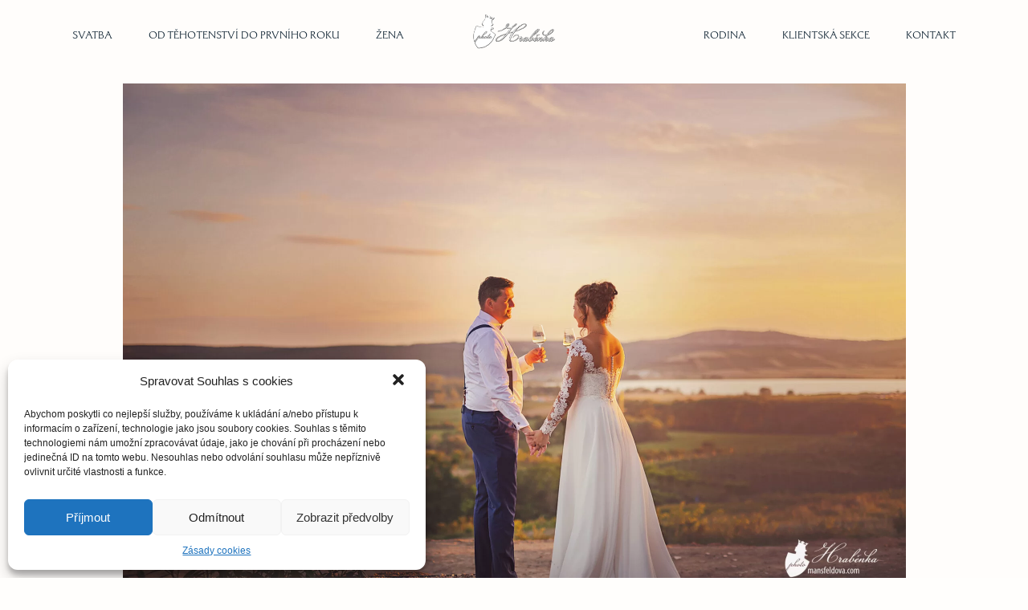

--- FILE ---
content_type: text/html; charset=UTF-8
request_url: https://www.mansfeldova.com/svatba-markety-a-michala-vinarstvi-u-kaplicky-zajeci/
body_size: 40497
content:
<!DOCTYPE html>
<html lang="cs">
  <head>
    <meta charset="UTF-8" />
    <meta http-equiv="X-UA-Compatible" content="IE=edge"/>
    <meta name="viewport" content="width=device-width, user-scalable=no, initial-scale=1.0, maximum-scale=1.0, minimum-scale=1.0">
    <link rel="alternate" type="application/rss+xml" title="Fotografka &#8211; Hraběnka Mansfeldová RSS Feed" href="https://www.mansfeldova.com/feed/" />
            <link rel="shortcut icon" href="https://www.mansfeldova.com/wp-content/uploads/2021/03/ico.ico" />
        <link rel="profile" href="http://gmpg.org/xfn/11">
    
    <script>
        var flex_theme_name = "elise";
        var flex_asset_url = "https://www.mansfeldova.com/wp-content/plugins/flo-flex-builder/dist/";
      </script><meta name='robots' content='index, follow, max-image-preview:large, max-snippet:-1, max-video-preview:-1' />

	<!-- This site is optimized with the Yoast SEO plugin v16.5 - https://yoast.com/wordpress/plugins/seo/ -->
	<title>Svatba Markéty a Michala - Vinařství u Kapličky Zaječí &bull; Fotografka - Hraběnka Mansfeldová</title>
	<link rel="canonical" href="https://www.mansfeldova.com/svatba-markety-a-michala-vinarstvi-u-kaplicky-zajeci/" />
	<meta property="og:locale" content="cs_CZ" />
	<meta property="og:type" content="article" />
	<meta property="og:title" content="Svatba Markéty a Michala - Vinařství u Kapličky Zaječí &bull; Fotografka - Hraběnka Mansfeldová" />
	<meta property="og:description" content="Na svatbu Markéty jsem se moc těšila, vždy když jí fotím, tak se těším na ty její nádherné kudrnaté vlasy. Svatbu měla naplánovanou v moravském stylu &#8211; takže hlavně pohoda a zábava. Jako kdyby to šlo jinak uprostřed vinic. Líbilo se mi, že se všichni sjeli na svatbu už den předem. V den svatby se [&hellip;]" />
	<meta property="og:url" content="https://www.mansfeldova.com/svatba-markety-a-michala-vinarstvi-u-kaplicky-zajeci/" />
	<meta property="og:site_name" content="Fotografka - Hraběnka Mansfeldová" />
	<meta property="article:published_time" content="2019-09-02T17:17:49+00:00" />
	<meta property="article:modified_time" content="2019-09-02T17:17:50+00:00" />
	<meta property="og:image" content="https://www.mansfeldova.com/wp-content/uploads/2019/09/2R0A4473-copy.jpg" />
	<meta property="og:image:width" content="2048" />
	<meta property="og:image:height" content="1365" />
	<meta name="twitter:card" content="summary_large_image" />
	<meta name="twitter:label1" content="Napsal(a)" />
	<meta name="twitter:data1" content="admin" />
	<meta name="twitter:label2" content="Odhadovaná doba čtení" />
	<meta name="twitter:data2" content="1 minuta" />
	<script type="application/ld+json" class="yoast-schema-graph">{"@context":"https://schema.org","@graph":[{"@type":"Organization","@id":"https://www.mansfeldova.com/#organization","name":"fotografka Hrab\u011bnka Mansfeldov\u00e1","url":"https://www.mansfeldova.com/","sameAs":[],"logo":{"@type":"ImageObject","@id":"https://www.mansfeldova.com/#logo","inLanguage":"cs","url":"https://www.mansfeldova.com/wp-content/uploads/2021/03/logobl-e1616582984868.png","contentUrl":"https://www.mansfeldova.com/wp-content/uploads/2021/03/logobl-e1616582984868.png","width":300,"height":132,"caption":"fotografka Hrab\u011bnka Mansfeldov\u00e1"},"image":{"@id":"https://www.mansfeldova.com/#logo"}},{"@type":"WebSite","@id":"https://www.mansfeldova.com/#website","url":"https://www.mansfeldova.com/","name":"Fotografka - Hrab\u011bnka Mansfeldov\u00e1","description":"Svatebn\u00ed/Novorozeneck\u00e1/Rodinn\u00e1/Portr\u00e9tn\u00ed fotografie","publisher":{"@id":"https://www.mansfeldova.com/#organization"},"potentialAction":[{"@type":"SearchAction","target":"https://www.mansfeldova.com/?s={search_term_string}","query-input":"required name=search_term_string"}],"inLanguage":"cs"},{"@type":"ImageObject","@id":"https://www.mansfeldova.com/svatba-markety-a-michala-vinarstvi-u-kaplicky-zajeci/#primaryimage","inLanguage":"cs","url":"https://www.mansfeldova.com/wp-content/uploads/2019/09/2R0A4473-copy.jpg","contentUrl":"https://www.mansfeldova.com/wp-content/uploads/2019/09/2R0A4473-copy.jpg","width":2048,"height":1365},{"@type":"WebPage","@id":"https://www.mansfeldova.com/svatba-markety-a-michala-vinarstvi-u-kaplicky-zajeci/#webpage","url":"https://www.mansfeldova.com/svatba-markety-a-michala-vinarstvi-u-kaplicky-zajeci/","name":"Svatba Mark\u00e9ty a Michala - Vina\u0159stv\u00ed u Kapli\u010dky Zaje\u010d\u00ed &bull; Fotografka - Hrab\u011bnka Mansfeldov\u00e1","isPartOf":{"@id":"https://www.mansfeldova.com/#website"},"primaryImageOfPage":{"@id":"https://www.mansfeldova.com/svatba-markety-a-michala-vinarstvi-u-kaplicky-zajeci/#primaryimage"},"datePublished":"2019-09-02T17:17:49+00:00","dateModified":"2019-09-02T17:17:50+00:00","breadcrumb":{"@id":"https://www.mansfeldova.com/svatba-markety-a-michala-vinarstvi-u-kaplicky-zajeci/#breadcrumb"},"inLanguage":"cs","potentialAction":[{"@type":"ReadAction","target":["https://www.mansfeldova.com/svatba-markety-a-michala-vinarstvi-u-kaplicky-zajeci/"]}]},{"@type":"BreadcrumbList","@id":"https://www.mansfeldova.com/svatba-markety-a-michala-vinarstvi-u-kaplicky-zajeci/#breadcrumb","itemListElement":[{"@type":"ListItem","position":1,"name":"Dom\u016f","item":"https://www.mansfeldova.com/"},{"@type":"ListItem","position":2,"name":"Svatba Mark\u00e9ty a Michala &#8211; Vina\u0159stv\u00ed u Kapli\u010dky Zaje\u010d\u00ed"}]},{"@type":"Article","@id":"https://www.mansfeldova.com/svatba-markety-a-michala-vinarstvi-u-kaplicky-zajeci/#article","isPartOf":{"@id":"https://www.mansfeldova.com/svatba-markety-a-michala-vinarstvi-u-kaplicky-zajeci/#webpage"},"author":{"@id":"https://www.mansfeldova.com/#/schema/person/cf75bb032776ad40fe6c1412726683a5"},"headline":"Svatba Mark\u00e9ty a Michala &#8211; Vina\u0159stv\u00ed u Kapli\u010dky Zaje\u010d\u00ed","datePublished":"2019-09-02T17:17:49+00:00","dateModified":"2019-09-02T17:17:50+00:00","mainEntityOfPage":{"@id":"https://www.mansfeldova.com/svatba-markety-a-michala-vinarstvi-u-kaplicky-zajeci/#webpage"},"wordCount":157,"publisher":{"@id":"https://www.mansfeldova.com/#organization"},"image":{"@id":"https://www.mansfeldova.com/svatba-markety-a-michala-vinarstvi-u-kaplicky-zajeci/#primaryimage"},"thumbnailUrl":"https://www.mansfeldova.com/wp-content/uploads/2019/09/2R0A4473-copy.jpg","inLanguage":"cs"},{"@type":"Person","@id":"https://www.mansfeldova.com/#/schema/person/cf75bb032776ad40fe6c1412726683a5","name":"admin","image":{"@type":"ImageObject","@id":"https://www.mansfeldova.com/#personlogo","inLanguage":"cs","url":"https://secure.gravatar.com/avatar/928c004639c7c9d22b19960f931054ce?s=96&d=mm&r=g","contentUrl":"https://secure.gravatar.com/avatar/928c004639c7c9d22b19960f931054ce?s=96&d=mm&r=g","caption":"admin"}}]}</script>
	<!-- / Yoast SEO plugin. -->


<link rel='dns-prefetch' href='//fonts.googleapis.com' />
<link rel='dns-prefetch' href='//s.w.org' />
<link rel="alternate" type="application/rss+xml" title="Fotografka - Hraběnka Mansfeldová &raquo; RSS zdroj" href="https://www.mansfeldova.com/feed/" />
<link rel="alternate" type="application/rss+xml" title="Fotografka - Hraběnka Mansfeldová &raquo; RSS komentářů" href="https://www.mansfeldova.com/comments/feed/" />
<style class="flo-flex-builder-css">.flex-block__element--has-animation{transform:scale(var(--animation-scale)) translate(var(--animation-left), var(--animation-top)) rotateY(var(--animation-rotate-y)) rotate(calc(var(--animation-rotate) + var(--rotateDeg))) !important;opacity:var(--animation-opacity) !important;filter:blur(var(--animation-blur));--animation-color: inherit;transform-origin:var(--animation-transform-origin)}.flex-block__element--has-animation.flex-block__element--animation-type-reveal{clip-path:inset(var(--animation-clip-top) var(--animation-clip-right) var(--animation-clip-bottom) var(--animation-clip-left))}.flex-block__element--has-animation.flex-block__element--action-type-hover:after{content:"";position:absolute;top:0;left:0;width:100%;height:100%;transform:translateY(calc(var(--animation-top) * -1)) scale(calc(1 / var(--animation-scale)));pointer-events:auto}.flex-block__element--has-animation.flex-block__element--action-type-hover a{z-index:1;position:relative}.a-group-is-hovered,.a-group-is-hovered *{cursor:pointer !important}.flex-group[data-trigger-links="true"] a{pointer-events:none}.flex-block__element--has-color-animation.flex-block__element--text,.flex-block__element--has-color-animation.flex-block__element--text a,.flex-block__element--has-color-animation.flex-block__element--text [style*="color"]{color:var(--animation-color) !important}.flex-block__element--has-color-animation.flex-block__element--shape{background-color:var(--animation-color) !important}.flex-block__element--has-color-animation.flex-block__element--vector svg[stroke],.flex-block__element--has-color-animation.flex-block__element--vector svg *[stroke]{stroke:var(--animation-color) !important}.flex-block__element--has-color-animation.flex-block__element--vector svg[fill],.flex-block__element--has-color-animation.flex-block__element--vector svg *[fill]{fill:var(--animation-color) !important}.flex-group[data-clip-content="true"]{overflow:hidden}.flex-element-type-countdown__timer{width:100%}.flex-element-type-countdown__timer>div{width:100%;align-items:flex-start;justify-content:space-between !important}.flex-element-type-countdown__digit-wrapper--text{line-height:1em !important}.flex-element-type-countdown__digit-wrapper--flip{display:flex;flex-wrap:wrap;justify-content:center}.flex-element-type-countdown__separator{color:var(--separators-color);line-height:1em !important}.flex-element-type-countdown__separator--text{line-height:1 !important}.flex-element-type-countdown__expired-message{display:flex;align-items:center;justify-content:center;width:100%;height:100%;color:var(--text-color)}.tick-text-inline{display:inline-block;text-align:center;min-width:1em}.tick-text-inline+.tick-text-inline{margin-left:-0.325em}.tick-group{display:flex;flex-direction:column;text-align:center}.tick-text-inline{color:#5a5d63 !important}.tick-flip-panel-text-wrapper{line-height:1 !important}.tick-flip-panel{background-color:#3b3d3b !important}.tick-flip{border-radius:0.12em !important}.tick-group .tick-text{font-weight:inherit}.tick-flip-shadow{box-shadow:none !important;overflow:hidden}.tick{font-size:1rem;white-space:nowrap;font-family:arial, sans-serif}.tick-char{width:1.5em}.tick-text-inline{display:inline-block;text-align:center;min-width:1em}.tick-text-inline+.tick-text-inline{margin-left:-0.325em}.tick-group{text-align:center}.tick-group:first-child{margin-left:0}.tick-group:last-child{margin-right:0}.tick-text-inline{color:#5a5d63 !important}.tick-text{color:var(--digits-text-view-color) !important}.tick-label{color:var(--labels-color) !important}.tick-flip-panel{color:var(--digits-color) !important;background-color:var(--cards-bg-color) !important}.tick-flip-panel-text-wrapper{line-height:1.45 !important}.tick-flip{border-radius:0.12em !important}.flex-element-type-logo{display:block;position:relative;width:100%;height:100%;overflow:hidden;user-select:none;cursor:pointer}.flex-element-type-logo,.flex-element-type-logo *{box-sizing:border-box;-webkit-tap-highlight-color:transparent}.flex-element-type-logo__text{display:block;position:absolute;left:50%;top:50%;transform:translate(-50%, -50%);text-align:center;width:100%}.flex-element-type-logo__text.left{text-align:left}.flex-element-type-logo__text.right{text-align:right}.flex-element-type-logo__image{display:block;width:100%;height:100%;background-size:contain;background-repeat:no-repeat;background-position:center center;transition:opacity .1s;transition-timing-function:cubic-bezier(0.25, 0.46, 0.45, 0.94)}.flex-element-type-logo__image--light{position:absolute;left:50%;top:50%;transform:translate(-50%, -50%);opacity:0}.flex-element-type-menu-mobile-popup{position:fixed;top:0;left:0;width:100vw;height:100vh;z-index:1234567890;display:flex;flex-direction:column;align-items:stretch;width:100%;height:100%;overflow:hidden;background-color:var(--mobilePopupBackgroundColor);color:var(--mobilePopupTextColor);opacity:0;pointer-events:none;transition:opacity .1s;transition-timing-function:cubic-bezier(0.25, 0.46, 0.45, 0.94)}.flex-element-type-menu-mobile-popup,.flex-element-type-menu-mobile-popup *{box-sizing:border-box;-webkit-tap-highlight-color:transparent}.flex-element-type-menu-mobile-popup--open{opacity:1;pointer-events:auto}.flex-element-type-menu-mobile-popup--mobilePopupShowLines .flex-element-type-menu-mobile-popup__header:after{content:"";display:block;position:absolute;bottom:.25rem;height:1px;width:calc(100% - 1.875rem * 2);background-color:currentColor}.flex-element-type-menu-mobile-popup--mobilePopupShowLines .flex-element-type-menu-mobile-popup__menu-item--root:not(:last-child).open:after{opacity:1}.flex-element-type-menu-mobile-popup--mobilePopupShowLines .flex-element-type-menu-mobile-popup__menu-item--root:not(:last-child):after{content:"";display:block;position:absolute;bottom:0;height:1px;width:100%;background-color:currentColor;opacity:0.2;transition:opacity .1s;transition-timing-function:cubic-bezier(0.25, 0.46, 0.45, 0.94)}.flex-element-type-menu-mobile-popup--mobilePopupTextPosition-left .flex-element-type-menu-mobile-popup__menu-item-header{justify-content:flex-start;text-align:left}.flex-element-type-menu-mobile-popup--mobilePopupTextPosition-center .flex-element-type-menu-mobile-popup__menu-item-header{justify-content:center;text-align:center}.flex-element-type-menu-mobile-popup__header{position:relative;display:flex;align-items:center;justify-content:center;height:4.375rem;margin-bottom:.0625rem}.flex-element-type-menu-mobile-popup__header-close-button{font-size:.8125rem;user-select:none;cursor:pointer}.flex-element-type-menu-mobile-popup__menu{position:relative;height:0;flex-grow:1;padding:0 1.875rem}.flex-element-type-menu-mobile-popup__menu-item{position:relative;overflow:visible !important}.flex-element-type-menu-mobile-popup__menu-item--root>.flex-element-type-menu-mobile-popup__menu-item-header{padding-top:1.5625rem;padding-bottom:1.75rem}.flex-element-type-menu-mobile-popup__menu-item--sub-item>.flex-element-type-menu-mobile-popup__menu-item-header{padding-bottom:1.9375rem}.flex-element-type-menu-mobile-popup__menu-item-header{position:relative;overflow:visible !important;display:flex;align-items:center;justify-content:space-between}.flex-element-type-menu-mobile-popup__menu-item-link{display:flex;align-items:center;color:inherit;user-select:none;cursor:pointer}.flex-element-type-menu-mobile-popup__menu-item-children-toggle{width:60px;height:100%;position:absolute;right:-25px;display:flex;align-items:center;justify-content:center;font-size:.375rem}.flex-element-type-menu-mobile-popup__menu-item-children-toggle.open i{transform:rotate(90deg)}.flex-element-type-menu-mobile-popup__menu-item-children-toggle i{display:inline-block;pointer-events:none;transition:transform .1s;transition-timing-function:cubic-bezier(0.25, 0.46, 0.45, 0.94)}.flex-element-type-menu-mobile-popup__menu-item-children{display:none}.flex-element-type-menu-mobile-popup-open,.flex-element-type-menu-mobile-popup-open *{overflow:hidden}.flex-element-type-menu{width:100%;height:100%}.flex-element-type-menu *{box-sizing:border-box}.flex-element-type-menu--horizontal .flex-element-type-menu__menu{justify-content:var(--horizontalAlign);align-items:var(--verticalAlign)}.flex-element-type-menu--horizontal .flex-element-type-menu__menu>.flex-element-type-menu__menu-item:not(:last-child){margin-right:var(--gap)}.flex-element-type-menu--horizontal.flex-element-type-menu--va-flex-start .flex-element-type-menu__menu>.flex-element-type-menu__menu-item>.flex-element-type-menu__menu-item-link{text-align:left}.flex-element-type-menu--horizontal.flex-element-type-menu--va-center .flex-element-type-menu__menu>.flex-element-type-menu__menu-item>.flex-element-type-menu__menu-item-link{text-align:center}.flex-element-type-menu--horizontal.flex-element-type-menu--va-flex-start .flex-element-type-menu__menu>.flex-element-type-menu__menu-item>.flex-element-type-menu__menu-item-link{text-align:right}.flex-element-type-menu--vertical .flex-element-type-menu__menu{flex-direction:column;justify-content:var(--verticalAlign);align-items:var(--horizontalAlign)}.flex-element-type-menu--vertical .flex-element-type-menu__menu>.flex-element-type-menu__menu-item:not(:last-child){margin-bottom:var(--gap)}.flex-element-type-menu--vertical.flex-element-type-menu--ha-flex-start .flex-element-type-menu__menu>.flex-element-type-menu__menu-item>.flex-element-type-menu__menu-item-link{text-align:left}.flex-element-type-menu--vertical.flex-element-type-menu--ha-center .flex-element-type-menu__menu>.flex-element-type-menu__menu-item>.flex-element-type-menu__menu-item-link{text-align:center}.flex-element-type-menu--vertical.flex-element-type-menu--ha-flex-start .flex-element-type-menu__menu>.flex-element-type-menu__menu-item>.flex-element-type-menu__menu-item-link{text-align:right}.flex-element-type-menu--space-evenly .flex-element-type-menu__menu{justify-content:space-between}.flex-element-type-menu--space-evenly .flex-element-type-menu__menu>.flex-element-type-menu__menu-item:not(:last-child){margin:0}.flex-element-type-menu__menu{display:flex;width:100%;height:100%;overflow:hidden}.flex-element-type-menu__menu-item{position:relative}.flex-element-type-menu__menu-item-link{display:inline-block;color:var(--textColor);-webkit-tap-highlight-color:transparent;user-select:none;cursor:pointer;transition:color .1s;transition-timing-function:cubic-bezier(0.25, 0.46, 0.45, 0.94)}.flex-element-type-menu__menu-item-link:hover{color:var(--textHoverColor)}.flex-element-type-menu__menu-item-link:not([href]):hover,.flex-element-type-menu__menu-item-link:not([href]){cursor:auto;color:var(--textColor)}.flex-element-type-menu__menu-item-children{position:absolute;display:flex;flex-direction:column;align-items:var(--subMenuTextAlign);text-align:var(--subMenuTextAlign);width:var(--subMenuWidth);background-color:var(--subMenuBackgroundColor);padding:1.25rem 0;z-index:12345678900;opacity:0;pointer-events:none;transition:opacity .1s;transition-timing-function:cubic-bezier(0.25, 0.46, 0.45, 0.94)}.flex-element-type-menu__menu-item-children,.flex-element-type-menu__menu-item-children *{box-sizing:border-box}.flex-element-type-menu__menu-item-children--open{opacity:1;pointer-events:auto}.flex-element-type-menu__menu-item-children:before{content:"";display:block;position:absolute;left:50%;top:50%;transform:translate(-50%, -50%);width:calc(100% + var(--subMenuDistanceFromMenu) * 2);height:calc(100% + var(--subMenuDistanceFromMenu) * 2)}.flex-element-type-menu__menu-item-children .flex-element-type-menu__menu-item{position:relative;padding:0 1.25rem;width:100%}.flex-element-type-menu__menu-item-children .flex-element-type-menu__menu-item:not(:last-child){margin-bottom:var(--subMenuGap)}.flex-element-type-menu__menu-item-children .flex-element-type-menu__menu-item-link{color:var(--subMenuTextColor);width:100%}.flex-element-type-menu__menu-item-children .flex-element-type-menu__menu-item-link:hover{color:var(--subMenuTextHoverColor)}.flex-element-type-menu__trigger{position:absolute;left:50%;top:50%;transform:translate(-50%, -50%);color:var(--color);transition:color .1s;transition-timing-function:cubic-bezier(0.25, 0.46, 0.45, 0.94)}.flex-element-type-menu__trigger-icon{font-size:2.125rem}.flex-element-type-menu__trigger-text{text-align:center}@media (max-width: 767px){.flex-element-type-menu--ha-center .flex-element-type-menu__menu-item{text-align:center}.flex-element-type-menu__menu{overflow:visible}.flex-element-type-menu__menu-item{display:flex;align-items:center}.flex-element-type-menu__menu-item--open>.flex-element-type-menu__menu-item-mobile-children-trigger{transform:rotate(90deg)}.flex-element-type-menu__menu-item-children:before{content:none}.flex-element-type-menu__menu-item-mobile-children-trigger{position:relative;margin-left:.625rem;font-size:.375rem;color:var(--textColor);z-index:2}.flex-element-type-menu__menu-item-mobile-children-trigger:after{content:"";display:block;position:absolute;left:50%;top:50%;transform:translate(-50%, -50%);width:calc(100% + 10px);height:calc(100% + 10px);user-select:none;cursor:pointer}.flex-element-type-menu__menu-item-mobile-children-trigger i{display:inline-block;transition:transform .1s;transition-timing-function:cubic-bezier(0.25, 0.46, 0.45, 0.94)}}.flex-element-type-socialLinks{display:flex;align-items:center;justify-content:space-between;flex-wrap:wrap;height:100%;width:100%}.flex-element-type-socialLinks__title{color:var(--title-color)}.flex-element-type-socialLinks--horizontal .flex-element-type-socialLinks__link:not(:last-child){margin-right:var(--gap)}.flex-element-type-socialLinks--vertical{flex-direction:column;flex-wrap:nowrap}.flex-element-type-socialLinks--vertical .flex-element-type-socialLinks__links-wrap{flex-direction:column}.flex-element-type-socialLinks--vertical .flex-element-type-socialLinks__link:not(:last-child){margin-bottom:var(--gap)}.flex-element-type-socialLinks__links-wrap{display:flex;align-items:center;flex-wrap:wrap}.flex-element-type-socialLinks__links-wrap--circleLine .flex-element-type-socialLinks__link--icons,.flex-element-type-socialLinks__links-wrap--squareLine .flex-element-type-socialLinks__link--icons,.flex-element-type-socialLinks__links-wrap--roundedLine .flex-element-type-socialLinks__link--icons{border:1px solid;padding:0.5em}.flex-element-type-socialLinks__links-wrap--circleLine .flex-element-type-socialLinks__link--icons,.flex-element-type-socialLinks__links-wrap--circleFilled .flex-element-type-socialLinks__link--icons{border-radius:50%}.flex-element-type-socialLinks__links-wrap--roundedLine .flex-element-type-socialLinks__link--icons,.flex-element-type-socialLinks__links-wrap--roundedFilled .flex-element-type-socialLinks__link--icons{border-radius:4px}.flex-element-type-socialLinks__links-wrap--circleFilled .flex-element-type-socialLinks__link--icons,.flex-element-type-socialLinks__links-wrap--squareFilled .flex-element-type-socialLinks__link--icons,.flex-element-type-socialLinks__links-wrap--roundedFilled .flex-element-type-socialLinks__link--icons{background-color:var(--socials-bg-color);padding:0.5em}.flex-element-type-socialLinks__link{display:inline-flex;text-decoration:none;transition:opacity .1s;transition-timing-function:cubic-bezier(0.25, 0.46, 0.45, 0.94);user-select:none;cursor:pointer}.flex-element-type-socialLinks__link--text{color:var(--socials-text-color)}.flex-element-type-socialLinks__link--text:hover,.flex-element-type-socialLinks__link--text:focus{color:var(--socials-text-color) !important;opacity:0.5}.flex-element-type-socialLinks__link--icons{color:var(--socials-icon-color);font-size:var(--iconSize)}.flex-element-type-socialLinks__link--icons:hover,.flex-element-type-socialLinks__link--icons:focus{color:var(--socials-icon-color) !important;opacity:0.5}.flex-element-type-search{width:100%;height:100%}.flex-element-type-search--expand-mode .flex-element-type-search__input-wrap{background-color:transparent;border-color:transparent !important}.flex-element-type-search--expand-mode .flex-element-type-search__input{opacity:0;pointer-events:none}.flex-element-type-search--expand-mode .flex-element-type-search__icon{color:var(--icon-color-when-collapsed)}.flex-element-type-search--expand-mode.flex-element-type-search--opened .flex-element-type-search__input-wrap--has-border{border-color:var(--line-color) !important}.flex-element-type-search--expand-mode.flex-element-type-search--opened .flex-element-type-search__input-wrap--has-background{background-color:var(--bg-color)}.flex-element-type-search--expand-mode.flex-element-type-search--opened .flex-element-type-search__input{opacity:1;pointer-events:auto}.flex-element-type-search--expand-mode.flex-element-type-search--opened .flex-element-type-search__icon{color:var(--icon-color)}.flex-element-type-search--expand-mode.flex-element-type-search--opened .flex-element-type-search__close-icon{opacity:1;pointer-events:auto}.flex-element-type-search--direction-reversed .flex-element-type-search__icon{left:0;right:auto;justify-content:flex-end}.flex-element-type-search--direction-reversed .flex-element-type-search__close-icon{left:auto;right:100%}.flex-element-type-search--direction-reversed .flex-element-type-search__input{text-align:right}.flex-element-type-search__input-wrap{width:100%;height:100%;position:relative;display:flex;align-items:center;box-sizing:border-box;border-color:var(--line-color) !important;padding:0 1em;transition:border-color .1s,background-color .1s;transition-timing-function:cubic-bezier(0.25, 0.46, 0.45, 0.94)}.flex-element-type-search__input-wrap--has-border{border-bottom:1px solid}.flex-element-type-search__input-wrap--has-background{background-color:var(--bg-color)}.flex-element-type-search__input{transition:opacity .1s;transition-timing-function:cubic-bezier(0.25, 0.46, 0.45, 0.94)}.flex-element-type-search__input,.flex-element-type-search__input::placeholder{border:0 !important;color:var(--input-color) !important}.flex-element-type-search__input:focus{outline:none}.flex-element-type-search__icon{position:absolute;right:0;top:0;width:2em;height:100%;display:flex;align-items:center;color:var(--icon-color);pointer-events:auto;user-select:none;cursor:pointer;transition:width .1s;transition-timing-function:cubic-bezier(0.25, 0.46, 0.45, 0.94)}.flex-element-type-search__icon i{font-size:1.2em}.flex-element-type-search__close-icon{position:absolute;left:100%;top:0;width:2em;height:100%;display:flex;align-items:center;justify-content:center;color:var(--icon-color-when-collapsed);opacity:0;pointer-events:none;user-select:none;cursor:pointer;transition:opacity .1s;transition-timing-function:cubic-bezier(0.25, 0.46, 0.45, 0.94)}.flex-element-type-search__close-icon i{font-size:1.2em}.flex-element-type-search__suggestions{box-shadow:0px 5px 20px rgba(42,42,42,0.05);border-radius:0px 0px 2px 2px;overflow:hidden}.flex-element-type-search__suggestions .ui-menu-item-wrapper{height:3.125rem;display:flex;align-items:center;padding:0 1.25rem;background-color:var(--scheme_1--has-background--default);color:var(--scheme_1--text--default);user-select:none;cursor:pointer;transition:color .1s,background-color .1s;transition-timing-function:cubic-bezier(0.25, 0.46, 0.45, 0.94)}.flex-element-type-search__suggestions .ui-menu-item-wrapper.ui-state-active,.flex-element-type-search__suggestions .ui-menu-item-wrapper.ui-state-hover,.flex-element-type-search__suggestions .ui-menu-item-wrapper.ui-state-focus{background-color:var(--scheme_1--has-background--accent);color:var(--scheme_1--text--accent)}html>body>main.flo_page_wrap>div.flo_page>div.flo-block>div.flo-block__container>div.flex-block>div.flex-block__main-container input.flex-element-type-search__input,.flex-element-type-search input,.flex-element-type-search__suggestion{width:100%;height:100%;border:none;color:inherit;padding:0;padding-top:0 !important;padding-right:0 !important;padding-bottom:0 !important;padding-left:0 !important;border-color:inherit;background-color:transparent;font-family:inherit;font-size:inherit;line-height:inherit;letter-spacing:inherit;text-transform:inherit}.flex-block__main-container .flex-element-type-search__input,.flex-block__main-container .flex-element-type-search__input::placeholder{font-family:inherit !important;font-size:inherit !important;font-weight:inherit !important;font-style:inherit !important;line-height:inherit !important;letter-spacing:inherit !important;text-decoration:inherit !important;text-transform:inherit !important}.flex-element-type-accordion{padding:1.25rem;box-sizing:border-box;width:100%}.flex-element-type-accordion__item{margin-bottom:var(--gap);display:flex;align-items:flex-start;position:relative}.flex-element-type-accordion__item.expanded .flex-element-type-accordion__item--background{opacity:1;pointer-events:auto}.flex-element-type-accordion__item--background{display:flex;background-color:var(--bg-color);border-radius:5px;position:absolute;left:-1.25rem;top:-1.25rem;padding:1.25rem;width:100%;z-index:2;opacity:0;box-sizing:content-box;pointer-events:none;box-shadow:0px 2px 28px rgba(42,42,42,0.1);transition:opacity .1s;transition-timing-function:cubic-bezier(0.25, 0.46, 0.45, 0.94)}.flex-element-type-accordion__item.expanded .flex-element-type-accordion__item-header-expand-icon{transform:rotate(180deg)}.flex-element-type-accordion__item.expanded.less-rotation .flex-element-type-accordion__item-header-expand-icon{transform:rotate(45deg)}.flex-element-type-accordion__item-pretitle{margin-right:0.5em;line-height:1em;flex-shrink:0;color:var(--title-color)}.flex-element-type-accordion__item-body{flex-grow:1;position:relative}.flex-element-type-accordion__item-body:hover .flex-element-type-accordion__item-header-expand-icon{opacity:0.7}.flex-element-type-accordion__item-header{cursor:pointer;display:flex;align-items:flex-start;justify-content:space-between}.flex-element-type-accordion__item-header-title{color:var(--title-color);word-break:break-all}.flex-element-type-accordion__item-header-expand-icon{margin-top:0.25em;margin-left:0.5em;font-size:1em;color:var(--title-color);transition:transform .1s,opacity .1s;transition-timing-function:cubic-bezier(0.25, 0.46, 0.45, 0.94)}.flex-element-type-accordion__item-text{margin-top:10px;overflow:hidden;color:var(--text-color);margin-bottom:0;box-sizing:content-box;word-break:break-all}.flex-element-type-accordion__item-separator{width:100%;height:1px;background-color:var(--lines-color);margin:var(--gap) 0}.flex-element-type-accordion__item-separator:last-child{display:none}.flex-element-type-instagram{height:100%;width:100%;display:flex;flex-direction:column;justify-content:space-around;overflow:hidden}.flex-element-type-instagram img[data-src]{opacity:0}.flex-element-type-instagram .loaded img{opacity:1}.flex-element-type-instagram,.flex-element-type-instagram *{box-sizing:border-box}.flex-element-type-instagram--layout-square .flex-element-type-instagram__link{width:calc(100% / var(--imagesPerRow) - var(--imagesGap) * 2);padding-top:calc(100% / var(--imagesPerRow) - var(--imagesGap) * 2);height:0}.flex-element-type-instagram--layout-square .flex-element-type-instagram__link--custom{overflow:hidden}.flex-element-type-instagram--layout-square .flex-element-type-instagram__link--custom img{height:100% !important}.flex-element-type-instagram--layout-square .flex-element-type-instagram__link img{position:absolute;height:auto;top:0;left:0;object-fit:cover}.flex-element-type-instagram--layout-masonry{display:block}.flex-element-type-instagram--layout-masonry .flex-element-type-instagram__link{width:calc(100% / var(--imagesPerRow) - var(--imagesGap) * 2);float:left}.flex-element-type-instagram__custom-link{text-align:center;color:var(--link-color);padding:1.25rem}.flex-element-type-instagram__custom-link--over{background-color:var(--link-bg-color);min-width:190px;position:absolute;z-index:1;left:50%;top:50%;transform:translate(-50%, -50%)}.flex-element-type-instagram__images-wrap{position:relative;display:flex;align-items:flex-start;justify-content:flex-start;flex-wrap:wrap;overflow:hidden;flex-direction:row;margin:calc(var(--imagesGap) * -1)}.flex-element-type-instagram__images-wrap--no-images{width:100%;height:100%;display:flex;align-items:center;justify-content:center;background-color:var(--fields-light-disabled);margin:0}.flex-element-type-instagram__link{position:relative;display:inline-block;margin:var(--imagesGap)}.flex-element-type-instagram__link img{width:100%}.flex-element-type-instagram__images-not-found{margin:0;color:var(--fields-light-focused);font-family:"Public Sans";font-size:15px;line-height:21px;letter-spacing:0.005em;font-weight:500}.flex-element-type-tabs{height:100%;width:100%}.flex-element-type-tabs--direction-left .flex-element-type-tabs__switcher,.flex-element-type-tabs--direction-right .flex-element-type-tabs__switcher{flex-direction:column;text-align:left;top:0}.flex-element-type-tabs--direction-left .flex-element-type-tabs__switcher-item,.flex-element-type-tabs--direction-right .flex-element-type-tabs__switcher-item{margin-bottom:var(--navigationItemGap)}.flex-element-type-tabs--direction-left .flex-element-type-tabs__switcher{right:calc(100% + var(--layoutGap))}.flex-element-type-tabs--direction-right .flex-element-type-tabs__switcher{left:calc(100% + var(--layoutGap))}.flex-element-type-tabs--direction-top .flex-element-type-tabs__switcher,.flex-element-type-tabs--direction-bottom .flex-element-type-tabs__switcher{left:0}.flex-element-type-tabs--direction-top .flex-element-type-tabs__switcher-item,.flex-element-type-tabs--direction-bottom .flex-element-type-tabs__switcher-item{margin-right:var(--navigationItemGap)}.flex-block__mobile-container .flex-element-type-tabs--direction-top .flex-element-type-tabs__switcher,.flex-block__mobile-container .flex-element-type-tabs--direction-bottom .flex-element-type-tabs__switcher{width:100%;overflow:hidden}.flex-block__mobile-container .flex-element-type-tabs--direction-top .flex-element-type-tabs__switcher .ps__rail-x,.flex-block__mobile-container .flex-element-type-tabs--direction-top .flex-element-type-tabs__switcher .ps__rail-y,.flex-block__mobile-container .flex-element-type-tabs--direction-bottom .flex-element-type-tabs__switcher .ps__rail-x,.flex-block__mobile-container .flex-element-type-tabs--direction-bottom .flex-element-type-tabs__switcher .ps__rail-y{display:none !important}.flex-element-type-tabs--direction-top .flex-element-type-tabs__switcher{bottom:calc(100% + var(--layoutGap))}.flex-element-type-tabs--direction-bottom .flex-element-type-tabs__switcher{top:calc(100% + var(--layoutGap))}.flex-element-type-tabs--space-evenly .flex-element-type-tabs__switcher{overflow:hidden}.flex-element-type-tabs--space-evenly.flex-element-type-tabs--direction-top .flex-element-type-tabs__switcher,.flex-element-type-tabs--space-evenly.flex-element-type-tabs--direction-bottom .flex-element-type-tabs__switcher{width:100%}.flex-element-type-tabs--space-evenly.flex-element-type-tabs--direction-left .flex-element-type-tabs__switcher,.flex-element-type-tabs--space-evenly.flex-element-type-tabs--direction-right .flex-element-type-tabs__switcher{height:100%}.flex-element-type-tabs--space-evenly .flex-element-type-tabs__switcher{justify-content:space-between}.flex-element-type-tabs--space-evenly .flex-element-type-tabs__switcher-item{margin:0}.flex-element-type-tabs--navigation-active-state-color .flex-element-type-tabs__switcher-item:hover,.flex-element-type-tabs--navigation-active-state-color .flex-element-type-tabs__switcher-item--active{color:var(--navigationActiveTextColor)}.flex-element-type-tabs--navigation-active-state-underline .flex-element-type-tabs__switcher-item{padding:.5rem .9375rem}.flex-element-type-tabs--navigation-active-state-underline .flex-element-type-tabs__switcher-item--active:after{opacity:1 !important}.flex-element-type-tabs--navigation-active-state-underline .flex-element-type-tabs__switcher-item:after{content:"";display:block;position:absolute;height:1px;width:100%;bottom:0;left:0;background-color:var(--navigationLineColor);pointer-events:none;opacity:0;transition:opacity .1s;transition-timing-function:cubic-bezier(0.25, 0.46, 0.45, 0.94)}.flex-element-type-tabs--navigation-active-state-background .flex-element-type-tabs__switcher-item{padding:.625rem 1.25rem;border-radius:.0625rem;transition:color .1s,background-color .1s;transition-timing-function:cubic-bezier(0.25, 0.46, 0.45, 0.94)}.flex-element-type-tabs--navigation-active-state-background .flex-element-type-tabs__switcher-item--active{opacity:1 !important;color:var(--navigationActiveBackgroundTextColor);background-color:var(--navigationActiveBackgroundColor)}.flex-element-type-tabs--layout-image .flex-element-type-tabs__slide-image,.flex-element-type-tabs--layout-image .flex-element-type-tabs__slide-image-placeholder{margin:0;height:100% !important;width:100%;min-height:100% !important;background-position:center center}.flex-element-type-tabs--layout-imageAndText.flex-element-type-tabs--layout-orientation-horizontal .flex-element-type-tabs__slide-image-placeholder,.flex-element-type-tabs--layout-imageAndText.flex-element-type-tabs--layout-orientation-horizontal .flex-element-type-tabs__slide-image,.flex-element-type-tabs--layout-imageAndText.flex-element-type-tabs--layout-orientation-horizontal-reverse .flex-element-type-tabs__slide-image-placeholder,.flex-element-type-tabs--layout-imageAndText.flex-element-type-tabs--layout-orientation-horizontal-reverse .flex-element-type-tabs__slide-image{height:100%;width:var(--width);min-width:var(--width)}.flex-element-type-tabs--layout-imageAndText.flex-element-type-tabs--layout-orientation-horizontal__slide-text-content,.flex-element-type-tabs--layout-imageAndText.flex-element-type-tabs--layout-orientation-horizontal-reverse__slide-text-content{height:100%}.flex-element-type-tabs--layout-imageAndText.flex-element-type-tabs--layout-orientation-horizontal .flex-element-type-tabs__slide{flex-direction:row}.flex-element-type-tabs--layout-imageAndText.flex-element-type-tabs--layout-orientation-horizontal .flex-element-type-tabs__slide-image-placeholder,.flex-element-type-tabs--layout-imageAndText.flex-element-type-tabs--layout-orientation-horizontal .flex-element-type-tabs__slide-image{margin-right:1.875rem}.flex-element-type-tabs--layout-imageAndText.flex-element-type-tabs--layout-orientation-horizontal-reverse .flex-element-type-tabs__slide{flex-direction:row-reverse}.flex-element-type-tabs--layout-imageAndText.flex-element-type-tabs--layout-orientation-horizontal-reverse .flex-element-type-tabs__slide-image-placeholder,.flex-element-type-tabs--layout-imageAndText.flex-element-type-tabs--layout-orientation-horizontal-reverse .flex-element-type-tabs__slide-image{margin-left:1.875rem}.flex-element-type-tabs--layout-imageAndText.flex-element-type-tabs--layout-orientation-vertical .flex-element-type-tabs__slide{flex-direction:column}.flex-element-type-tabs--layout-imageAndText.flex-element-type-tabs--layout-orientation-vertical .flex-element-type-tabs__slide-image-placeholder,.flex-element-type-tabs--layout-imageAndText.flex-element-type-tabs--layout-orientation-vertical .flex-element-type-tabs__slide-image{width:100%;margin-bottom:1.875rem;height:var(--height);min-height:var(--height)}.flex-element-type-tabs--navigation-tabs-style-number .flex-element-type-tabs__switcher-item{padding:.625rem}.flex-element-type-tabs--navigation-tabs-style-title.flex-element-type-tabs--navigation-tabs-alignment-left .flex-element-type-tabs__switcher-item{text-align:left}.flex-element-type-tabs--navigation-tabs-style-title.flex-element-type-tabs--navigation-tabs-alignment-right .flex-element-type-tabs__switcher-item{text-align:right}.flex-element-type-tabs__slider{height:100%;opacity:0}.flex-element-type-tabs__slider .slick-list,.flex-element-type-tabs__slider .slick-slide,.flex-element-type-tabs__slider .slick-track{height:100%}.flex-element-type-tabs__slider.slick-slider{opacity:1}.flex-element-type-tabs__slide{display:flex !important;align-items:stretch;height:100%}.flex-element-type-tabs__slide-image{background-size:cover}.flex-element-type-tabs__slide-image-placeholder{display:flex;align-items:center;justify-content:center;background-color:#f5f5f5;color:#b6b6b6}.flex-element-type-tabs__slide-image-placeholder i{font-size:1.3125rem}.flex-element-type-tabs__slide-text-content{position:relative}.flex-element-type-tabs__slide-title{margin-bottom:1.125rem;color:var(--titleColor)}.flex-element-type-tabs__slide-title:empty{display:none}.flex-element-type-tabs__slide-text{color:var(--textColor);height:0;flex-grow:1;position:relative}.flex-element-type-tabs__switcher{position:absolute !important;display:flex}.flex-element-type-tabs__switcher-item{position:relative;white-space:nowrap;color:var(--navigationTextColor);user-select:none;cursor:pointer;transition:color .1s;transition-timing-function:cubic-bezier(0.25, 0.46, 0.45, 0.94)}.flex-element-type-popup-close-button{display:block;position:relative;width:100%;height:100%;overflow:hidden;display:flex;align-items:center;color:var(--color);user-select:none;cursor:pointer;transition:color .1s;transition-timing-function:cubic-bezier(0.25, 0.46, 0.45, 0.94)}.flex-element-type-popup-close-button:hover{color:var(--hoverColor)}.flex-element-type-popup-close-button,.flex-element-type-popup-close-button *{-webkit-tap-highlight-color:transparent}.flex-element-type-popup-close-button__text,.flex-element-type-popup-close-button__icon{display:block;text-align:center}.flex-element-type-popup-close-button__icon{position:relative;width:100%;height:100%}.flex-element-type-popup-close-button__icon:before,.flex-element-type-popup-close-button__icon:after{content:"";display:block;position:absolute;left:50%;top:50%;background-color:currentColor;width:100%;height:var(--thickness);transform-origin:center center;transition:background-color .1s;transition-timing-function:cubic-bezier(0.25, 0.46, 0.45, 0.94)}.flex-element-type-popup-close-button__icon:before{transform:translate(-50%, -50%) rotate(45deg)}.flex-element-type-popup-close-button__icon:after{transform:translate(-50%, -50%) rotate(-45deg)}.flex-element-type-popup-toggle{position:relative;width:100%;height:100%;display:flex;align-items:center;color:var(--color);overflow:hidden;pointer-events:none;user-select:none;cursor:pointer;transition:color .1s;transition-timing-function:cubic-bezier(0.25, 0.46, 0.45, 0.94)}.flex-element-type-popup-toggle.clickable{pointer-events:all}.flex-element-type-popup-toggle,.flex-element-type-popup-toggle *{-webkit-tap-highlight-color:transparent}.flex-element-type-popup-toggle *{pointer-events:none}.flex-element-type-popup-toggle:hover{color:var(--color-hover)}.flex-element-type-popup-toggle--active .flex-element-type-popup-toggle__icon--open,.flex-element-type-popup-toggle--active .flex-element-type-popup-toggle__text--open{opacity:0;pointer-events:none}.flex-element-type-popup-toggle--active .flex-element-type-popup-toggle__icon--close,.flex-element-type-popup-toggle--active .flex-element-type-popup-toggle__text--close{opacity:1;pointer-events:auto}.flex-element-type-popup-toggle__icon,.flex-element-type-popup-toggle__text{transition:opacity .1s;transition-timing-function:cubic-bezier(0.25, 0.46, 0.45, 0.94)}.flex-element-type-popup-toggle__icon--open,.flex-element-type-popup-toggle__text--open{font-size:var(--icon-size)}.flex-element-type-popup-toggle__icon--close,.flex-element-type-popup-toggle__text--close{position:absolute;top:50%;left:50%;transform:translate(-50%, -50%);opacity:0;pointer-events:none;font-size:calc(var(--icon-size) / 2)}.flex-element-type-popup-toggle__icon-wrap{position:relative}.flex-element-type-popup-toggle__text{width:100%}.flex-element-type-tabs-switcher{overflow:hidden;width:100%;height:100%;display:flex}.flex-element-type-tabs-switcher,.flex-element-type-tabs-switcher *{-webkit-tap-highlight-color:transparent;outline:0}.flex-element-type-tabs-switcher__hint{width:100%;text-align:center;color:var(--fields-dark-hover);font-family:"Public Sans";font-size:12px;line-height:15.6px;font-weight:600}.flex-element-type-tabs-switcher--horizontal{justify-content:var(--horizontalAlign);align-items:var(--verticalAlign);flex-wrap:wrap}.flex-element-type-tabs-switcher--horizontal .flex-element-type-tabs-switcher__item:not(:last-child){margin-right:var(--itemsGap)}.flex-element-type-tabs-switcher--horizontal.flex-element-type-tabs-switcher--type-image .flex-element-type-tabs-switcher__item{height:100%}.flex-element-type-tabs-switcher--horizontal.flex-element-type-tabs-switcher--type-image .flex-element-type-tabs-switcher__item-image{height:100%}.flex-element-type-tabs-switcher--horizontal.flex-element-type-tabs-switcher--type-image .flex-element-type-tabs-switcher__item-image img{height:100%}.flex-element-type-tabs-switcher--horizontal.flex-element-type-tabs-switcher--type-image .flex-element-type-tabs-switcher__item-image-placeholder{height:100%;width:4.375rem}.flex-element-type-tabs-switcher--horizontal .ps__rail-x,.flex-element-type-tabs-switcher--horizontal .ps__rail-y{display:none !important}.flex-element-type-tabs-switcher--vertical{flex-direction:column;justify-content:var(--verticalAlign);align-items:var(--horizontalAlign)}.flex-element-type-tabs-switcher--vertical .flex-element-type-tabs-switcher__item:not(:last-child){margin-bottom:var(--itemsGap)}.flex-element-type-tabs-switcher--vertical.flex-element-type-tabs-switcher--type-image .flex-element-type-tabs-switcher__item{width:100%}.flex-element-type-tabs-switcher--vertical.flex-element-type-tabs-switcher--type-image .flex-element-type-tabs-switcher__item-image img{width:100%}.flex-element-type-tabs-switcher--vertical.flex-element-type-tabs-switcher--type-image .flex-element-type-tabs-switcher__item-image-placeholder{height:4.375rem;width:100%}.flex-element-type-tabs-switcher--space-evenly{justify-content:space-between}.flex-element-type-tabs-switcher--space-evenly .flex-element-type-tabs-switcher__item:not(:last-child){margin:0}@media (max-width: 767px){.flex-element-type-tabs-switcher--useSwipeOnMobile{flex-wrap:nowrap}}.flex-element-type-tabs-switcher--type-text .flex-element-type-tabs-switcher__item{color:var(--textColor);transition:color .1s;transition-timing-function:cubic-bezier(0.25, 0.46, 0.45, 0.94)}.flex-element-type-tabs-switcher--type-text .flex-element-type-tabs-switcher__item--active{color:var(--activeTextColor)}.flex-element-type-tabs-switcher--type-text .flex-element-type-tabs-switcher__item--color:hover,.flex-element-type-tabs-switcher--type-text .flex-element-type-tabs-switcher__item--color--active{color:var(--activeTextColor)}.flex-element-type-tabs-switcher--type-text .flex-element-type-tabs-switcher__item--underline{padding:.5rem .9375rem}.flex-element-type-tabs-switcher--type-text .flex-element-type-tabs-switcher__item--underline.flex-element-type-tabs-switcher__item--active:after{opacity:1 !important}.flex-element-type-tabs-switcher--type-text .flex-element-type-tabs-switcher__item--underline:after{content:"";display:block;position:absolute;height:1px;width:100%;bottom:0;left:0;background-color:var(--lineColor);pointer-events:none;opacity:0;transition:opacity .1s;transition-timing-function:cubic-bezier(0.25, 0.46, 0.45, 0.94)}.flex-element-type-tabs-switcher--type-text .flex-element-type-tabs-switcher__item--background{padding:.625rem 1.25rem;border-radius:.0625rem;transition:color .1s,background-color .1s;transition-timing-function:cubic-bezier(0.25, 0.46, 0.45, 0.94)}.flex-element-type-tabs-switcher--type-text .flex-element-type-tabs-switcher__item--background.flex-element-type-tabs-switcher__item--active{opacity:1 !important;color:var(--activeBgTextColor);background-color:var(--activeBgColor)}.flex-element-type-tabs-switcher--type-image .flex-element-type-tabs-switcher__item--active .flex-element-type-tabs-switcher__item-image{opacity:1}.flex-element-type-tabs-switcher--type-image .flex-element-type-tabs-switcher__item:hover:not(.flex-element-type-tabs-switcher__item--active) .flex-element-type-tabs-switcher__item-image{opacity:0.8}.flex-element-type-tabs-switcher__item{position:relative;white-space:nowrap;user-select:none;cursor:pointer}.flex-element-type-tabs-switcher--imageGrayscaleWhenInactive .flex-element-type-tabs-switcher__item .flex-element-type-tabs-switcher__item-image{filter:grayscale(100%)}.flex-element-type-tabs-switcher--imageGrayscaleWhenInactive .flex-element-type-tabs-switcher__item:hover .flex-element-type-tabs-switcher__item-image,.flex-element-type-tabs-switcher--imageGrayscaleWhenInactive .flex-element-type-tabs-switcher__item--active .flex-element-type-tabs-switcher__item-image{filter:grayscale(0%)}.flex-element-type-tabs-switcher__item-image{opacity:0.5;transition:opacity .1s,filter .1s;transition-timing-function:cubic-bezier(0.25, 0.46, 0.45, 0.94)}.flex-element-type-tabs-switcher__item-image img{display:block;max-width:initial !important}.flex-element-type-tabs-switcher__item-image-placeholder{display:flex;align-items:center;justify-content:center;background-color:#f5f5f5;color:#b6b6b6;background-position:center center}.flex-element-type-tabs-switcher__item-image-placeholder i{font-size:1.3125rem}.flex-element-type-tabs2{height:100%;width:100%}.flex-element-type-tabs2,.flex-element-type-tabs2 *{-webkit-tap-highlight-color:transparent;outline:0}.flex-element-type-tabs2 .ps__rail-y{opacity:0 !important}.flex-element-type-tabs2 .flex-element-type-tabs2__overlay-enabled{z-index:999;width:100%;height:100%;position:absolute;border-radius:var(--imageBorderRadius, 0)}.flex-element-type-tabs2--layout-imageAndText.flex-element-type-tabs2--layout-orientation-horizontal .flex-element-type-tabs2__slide,.flex-element-type-tabs2--layout-imageAndText.flex-element-type-tabs2--layout-orientation-horizontal-reverse .flex-element-type-tabs2__slide{align-items:flex-start}.flex-element-type-tabs2--layout-imageAndText.flex-element-type-tabs2--layout-orientation-horizontal .flex-element-type-tabs2__slide-text-content,.flex-element-type-tabs2--layout-imageAndText.flex-element-type-tabs2--layout-orientation-horizontal-reverse .flex-element-type-tabs2__slide-text-content{height:100%;padding-top:var(--textTopPadding)}.flex-element-type-tabs2--layout-imageAndText.flex-element-type-tabs2--layout-orientation-horizontal .flex-element-type-tabs2__slide-image-placeholder,.flex-element-type-tabs2--layout-imageAndText.flex-element-type-tabs2--layout-orientation-horizontal .flex-element-type-tabs2__slide-image{margin-right:var(--textSidePadding)}.flex-element-type-tabs2--layout-imageAndText.flex-element-type-tabs2--layout-orientation-horizontal-reverse .flex-element-type-tabs2__slide{flex-direction:row-reverse}.flex-element-type-tabs2--layout-imageAndText.flex-element-type-tabs2--layout-orientation-horizontal-reverse .flex-element-type-tabs2__slide-image-placeholder,.flex-element-type-tabs2--layout-imageAndText.flex-element-type-tabs2--layout-orientation-horizontal-reverse .flex-element-type-tabs2__slide-image{margin-left:var(--textSidePadding)}.flex-element-type-tabs2--layout-imageAndText.flex-element-type-tabs2--layout-orientation-vertical .flex-element-type-tabs2__slide{flex-direction:column;align-items:flex-start}.flex-element-type-tabs2--layout-imageAndText.flex-element-type-tabs2--layout-orientation-vertical .flex-element-type-tabs2__slide-image-placeholder,.flex-element-type-tabs2--layout-imageAndText.flex-element-type-tabs2--layout-orientation-vertical .flex-element-type-tabs2__slide-image{margin-bottom:var(--imageGap)}.flex-element-type-tabs2--layout-imageAndText.flex-element-type-tabs2--layout-orientation-vertical .flex-element-type-tabs2__slide-text-content{padding:0 var(--textPaddings)}.flex-element-type-tabs2--slideType-visibleNearby{overflow:hidden}.flex-element-type-tabs2--slideType-visibleNearby.flex-element-type-tabs2--layout-orientation-horizontal .flex-element-type-tabs2__slide-text-content,.flex-element-type-tabs2--slideType-visibleNearby.flex-element-type-tabs2--layout-orientation-horizontal-reverse .flex-element-type-tabs2__slide-text-content{width:var(--slideWidth) !important}.flex-element-type-tabs2--slideType-visibleNearby.flex-element-type-tabs2--layout-orientation-vertical .flex-element-type-tabs2__slide{width:var(--slideWidth) !important}.flex-element-type-tabs2--slideType-visibleNearby.flex-element-type-tabs2--centerMode .flex-element-type-tabs2__slide{margin-right:calc(var(--slideGap) / 2);margin-left:calc(var(--slideGap) / 2)}.flex-element-type-tabs2--slideType-visibleNearby .flex-element-type-tabs2__slide{margin-right:var(--slideGap)}.flex-element-type-tabs2--layout-image .flex-element-type-tabs2__slide-image{margin:0;height:100% !important;width:100%;min-height:100% !important}.flex-element-type-tabs2--layout-imageAndText.flex-element-type-tabs2--layout-orientation-horizontal.flex-element-type-tabs2--imageSize-fill .flex-element-type-tabs2__slide-image,.flex-element-type-tabs2--layout-imageAndText.flex-element-type-tabs2--layout-orientation-horizontal-reverse.flex-element-type-tabs2--imageSize-fill .flex-element-type-tabs2__slide-image{height:100%}.flex-element-type-tabs2--layout-imageAndText.flex-element-type-tabs2--layout-orientation-horizontal.flex-element-type-tabs2--imageSize-fit .flex-element-type-tabs2__slide-image,.flex-element-type-tabs2--layout-imageAndText.flex-element-type-tabs2--layout-orientation-horizontal-reverse.flex-element-type-tabs2--imageSize-fit .flex-element-type-tabs2__slide-image{height:auto}.flex-element-type-tabs2--layout-imageAndText.flex-element-type-tabs2--layout-orientation-horizontal .flex-element-type-tabs2__slide-image,.flex-element-type-tabs2--layout-imageAndText.flex-element-type-tabs2--layout-orientation-horizontal-reverse .flex-element-type-tabs2__slide-image{width:var(--imageWidth);min-width:var(--imageWidth)}.flex-element-type-tabs2--layout-imageAndText.flex-element-type-tabs2--layout-orientation-vertical.flex-element-type-tabs2--imageSize-fill .flex-element-type-tabs2__slide-image{width:100%}.flex-element-type-tabs2--layout-imageAndText.flex-element-type-tabs2--layout-orientation-vertical.flex-element-type-tabs2--imageSize-fit .flex-element-type-tabs2__slide-image{width:auto}.flex-element-type-tabs2--layout-imageAndText.flex-element-type-tabs2--layout-orientation-vertical .flex-element-type-tabs2__slide-image{height:var(--imageHeight);min-height:var(--imageHeight)}.flex-element-type-tabs2--layout-imageAndText.flex-element-type-tabs2--layout-orientation-horizontal .flex-element-type-tabs2__slide-image,.flex-element-type-tabs2--layout-imageAndText.flex-element-type-tabs2--layout-orientation-horizontal-reverse .flex-element-type-tabs2__slide-image{top:var(--imagePosition);transform:translateY(calc(var(--imagePosition) * -1))}.flex-element-type-tabs2--layout-imageAndText.flex-element-type-tabs2--layout-orientation-vertical .flex-element-type-tabs2__slide-image{left:var(--imagePosition);transform:translateX(calc(var(--imagePosition) * -1))}.flex-element-type-tabs2--textAlign-left .flex-element-type-tabs2__slide-text-content,.flex-element-type-tabs2--textAlign-left .flex-element-type-tabs2__slide-text-content *{text-align:left}.flex-element-type-tabs2--textAlign-center .flex-element-type-tabs2__slide-text-content,.flex-element-type-tabs2--textAlign-center .flex-element-type-tabs2__slide-text-content *{text-align:center}.flex-element-type-tabs2--textAlign-right .flex-element-type-tabs2__slide-text-content,.flex-element-type-tabs2--textAlign-right .flex-element-type-tabs2__slide-text-content *{text-align:right}.flex-element-type-tabs2__slider{height:100%;opacity:0}.flex-element-type-tabs2__slider .slick-list,.flex-element-type-tabs2__slider .slick-slide,.flex-element-type-tabs2__slider .slick-track{height:100%}.flex-element-type-tabs2__slider.slick-slider{opacity:1}.flex-element-type-tabs2__slider .slick-slide--hidden{display:none !important}.flex-element-type-tabs2__slider--allow-scroll .slick-list{overflow:visible}.flex-element-type-tabs2__slider .slick-active.has-link{cursor:pointer}.flex-element-type-tabs2__slide{display:flex !important;align-items:stretch;height:100%;outline:0;position:relative}.flex-element-type-tabs2__slide-scroll-button{width:40px;height:40px;display:none;justify-content:center;align-items:center;background:#fff;border-radius:20px;box-shadow:0 0 10px rgba(0,0,0,0.15);cursor:pointer;position:absolute;bottom:-20px;left:50%;transform:translateX(-50%)}.flex-element-type-tabs2__slide-scroll-button i{transition:all 0.5s;color:#3a3a3a}.flex-element-type-tabs2__slide-scroll-button i.scroll-direction-up{transform:rotate(180deg)}.flex-element-type-tabs2__slide-image{position:relative;--backgroundPosition: 0 0;--mobileBackgroundPosition: 0 0;background-size:cover;background-position:var(--backgroundPosition);border-radius:var(--imageBorderRadius, 0);object-fit:cover;object-position:var(--backgroundPosition)}@media (max-width: 767px){.flex-element-type-tabs2__slide-image{background-position:var(--mobileBackgroundPosition);object-position:var(--mobileBackgroundPosition)}}@media (max-width: 767px){.flex-block__element--synced .flex-element-type-tabs2__slide-image{background-position:var(--backgroundPosition);object-position:var(--backgroundPosition)}}.flex-element-type-tabs2__slide-image--hidden{display:none}.flex-element-type-tabs2__slide-image--placeholder{object-position:center}.flex-element-type-tabs2__slide-image-comparer{position:relative;width:100%;height:100%}.flex-element-type-tabs2__slide-image-comparer .flex-element-type-image-comparison{border-radius:var(--imageBorderRadius, 0);overflow:hidden !important}.flex-element-type-tabs2__slide-image-comparer .flex-element-type-tabs2__slide-image{position:absolute;top:0;left:0;width:100%;height:100%;opacity:0}.flex-element-type-tabs2__slide-text-content{position:relative;overflow:hidden}.flex-element-type-tabs2__slide-text-content *{margin-top:0}.flex-element-type-tabs2__slide-text-content.allow-scroll{overflow:scroll}.flex-element-type-tabs2__slide-title,.flex-element-type-tabs2__slide-text,.flex-element-type-tabs2__slide-lower-title{margin-top:0}.flex-element-type-tabs2 .flex-element-type-tabs2__slide-title{margin-bottom:var(--titleGap);color:var(--titleColor)}.flex-element-type-tabs2 .flex-element-type-tabs2__slide-title:empty{display:none}.flex-element-type-tabs2 .flex-element-type-tabs2__slide-text{color:var(--textColor);margin-bottom:var(--textGap);position:relative}.flex-element-type-tabs2 .flex-element-type-tabs2__slide-text a{text-decoration:underline;outline:0}.flex-element-type-tabs2 .flex-element-type-tabs2__slide-text:empty{display:none}.flex-element-type-tabs2 .flex-element-type-tabs2__slide-text p{margin:0;word-break:break-word}.flex-element-type-tabs2 .flex-element-type-tabs2__slide-text strong{font-weight:bold}.flex-element-type-tabs2 .flex-element-type-tabs2__slide-text i{font-style:italic}.flex-element-type-tabs2 .flex-element-type-tabs2__slide-text br{width:100%;min-height:1rem;display:block}.flex-element-type-tabs2 .flex-element-type-tabs2__slide-lower-title{margin-bottom:var(--lowerTitleGap);color:var(--lowerTitleColor)}.flex-element-type-tabs2 .flex-element-type-tabs2__slide-lower-title:empty{display:none}.flex-element-type-tabs2__slide-button{display:inline-flex;justify-content:center;align-items:center;text-align:center;position:relative;border-radius:var(--buttonCornerRadius);padding:.9375rem 1.5625rem;color:var(--buttonLabelColor);background-color:var(--buttonBackgroundColor);user-select:none;cursor:pointer;transition:color 0.5s, background-color 0.5s, border-color 0.5s, transform 0.5s, opacity 0.5s, border-radius 0.5s;-webkit-tap-highlight-color:transparent}.flex-element-type-tabs2__slide-button--client:not([href]){display:none}.flex-element-type-tabs2__slide-button-label{z-index:3;position:relative}.flex-element-type-tabs2__slide-button--hoverEffect-default{background-color:var(--buttonBackgroundColor) !important}.flex-element-type-tabs2__slide-button--hoverEffect-default.flex-element-type-tabs2__slide-button--hovered,.flex-element-type-tabs2__slide-button--hoverEffect-default.flex-element-type-tabs2__slide-button:hover{color:var(--buttonHoverLabelColor, var(--buttonLabelColor)) !important;background-color:var(--buttonHoverBackgroundColor, var(--buttonBackgroundColor)) !important;border-color:var(--buttonHoverBorderColor, var(--buttonBorderColor))}.flex-element-type-tabs2__slide-button--hoverEffect-slideUp{overflow:hidden}.flex-element-type-tabs2__slide-button--hoverEffect-slideUp:before{content:"";position:absolute;top:0;left:0;width:100%;height:100%;background-color:var(--buttonBackgroundColor) !important;z-index:-1}.flex-element-type-tabs2__slide-button--hoverEffect-slideUp:after{content:"";z-index:2;position:absolute;left:0;top:0;width:100%;height:100%;background-color:var(--buttonHoverBackgroundColor, var(--buttonBackgroundColor));opacity:0;transform:translateY(100%);transition:inherit}.flex-element-type-tabs2__slide-button--hoverEffect-slideUp.flex-element-type-tabs2__slide-button--hovered,.flex-element-type-tabs2__slide-button--hoverEffect-slideUp.flex-element-type-tabs2__slide-button:hover{color:var(--buttonHoverLabelColor, var(--buttonLabelColor)) !important;border-color:var(--buttonHoverBorderColor, var(--buttonBorderColor))}.flex-element-type-tabs2__slide-button--hoverEffect-slideUp.flex-element-type-tabs2__slide-button--hovered:after,.flex-element-type-tabs2__slide-button--hoverEffect-slideUp.flex-element-type-tabs2__slide-button:hover:after{opacity:1;transform:translateY(0)}.flex-element-type-tabs2__slide-button--hoverEffect-moveLeft{background-color:var(--buttonBackgroundColor) !important}.flex-element-type-tabs2__slide-button--hoverEffect-moveLeft.flex-element-type-tabs2__slide-button--hovered,.flex-element-type-tabs2__slide-button--hoverEffect-moveLeft.flex-element-type-tabs2__slide-button:hover{color:var(--buttonHoverLabelColor, var(--buttonLabelColor)) !important;background-color:var(--buttonHoverBackgroundColor, var(--buttonBackgroundColor)) !important;border-color:var(--buttonHoverBorderColor, var(--buttonBorderColor));transform:translate(-10px, -10px)}.flex-element-type-tabs2__slide-button--hoverEffect-moveLeft.flex-element-type-tabs2__slide-button--hovered:before,.flex-element-type-tabs2__slide-button--hoverEffect-moveLeft.flex-element-type-tabs2__slide-button:hover:before{transform:translate(10px, 10px)}.flex-element-type-tabs2__slide-button--hoverEffect-moveLeft:before{content:"";position:absolute;left:0px;top:0px;width:100%;height:100%;transform:none;transition:transform 0.5s}.flex-element-type-tabs2__slide-button--hoverEffect-fill:before{content:"";position:absolute;left:0;top:0;width:100%;height:100%;background-color:var(--buttonBackgroundColor);border-radius:var(--buttonCornerRadius);z-index:-1}.flex-element-type-tabs2__slide-button--hoverEffect-fill:after{content:"";width:calc(100% + var(--buttonBorderWidth) * 2);height:calc(100% + var(--buttonBorderWidth) * 2);position:absolute;z-index:2;border-radius:var(--buttonCornerRadius);background-color:var(--buttonHoverBackgroundColor, var(--buttonBackgroundColor)) !important;opacity:0;transform:scale(0.6);transition:inherit}.flex-element-type-tabs2__slide-button--hoverEffect-fill.flex-element-type-tabs2__slide-button--hovered,.flex-element-type-tabs2__slide-button--hoverEffect-fill.flex-element-type-tabs2__slide-button:hover{color:var(--buttonHoverLabelColor, var(--buttonLabelColor)) !important;border-color:var(--buttonHoverBorderColor, var(--buttonBorderColor))}.flex-element-type-tabs2__slide-button--hoverEffect-fill.flex-element-type-tabs2__slide-button--hovered:after,.flex-element-type-tabs2__slide-button--hoverEffect-fill.flex-element-type-tabs2__slide-button:hover:after{opacity:1;transform:scale(1)}.flex-element-type-tabs2__slide-button--hoverEffect-slideRight{overflow:hidden}.flex-element-type-tabs2__slide-button--hoverEffect-slideRight:before{content:"";position:absolute;top:0;left:0;width:100%;height:100%;z-index:-1;background-color:var(--buttonBackgroundColor) !important}.flex-element-type-tabs2__slide-button--hoverEffect-slideRight:after{content:"";z-index:2;position:absolute;left:0;top:0;width:100%;height:100%;background-color:var(--buttonHoverBackgroundColor);opacity:0;transform:translateX(-100%);transition:inherit}.flex-element-type-tabs2__slide-button--hoverEffect-slideRight.flex-element-type-tabs2__slide-button--hovered,.flex-element-type-tabs2__slide-button--hoverEffect-slideRight.flex-element-type-tabs2__slide-button:hover{color:var(--buttonHoverLabelColor, var(--buttonLabelColor)) !important;border-color:var(--buttonHoverBorderColor, var(--buttonBorderColor))}.flex-element-type-tabs2__slide-button--hoverEffect-slideRight.flex-element-type-tabs2__slide-button--hovered:after,.flex-element-type-tabs2__slide-button--hoverEffect-slideRight.flex-element-type-tabs2__slide-button:hover:after{opacity:1;transform:translateX(0)}.flex-element-type-tabs2__slide-button--hoverEffect-close{overflow:hidden;background-color:var(--buttonBackgroundColor) !important}.flex-element-type-tabs2__slide-button--hoverEffect-close *{position:relative;z-index:1}.flex-element-type-tabs2__slide-button--hoverEffect-close:before{content:"";position:absolute;left:0;top:0;width:100%;height:50%;background-color:var(--buttonHoverBackgroundColor, var(--buttonBackgroundColor));opacity:0;transform:translateY(-50%);transition:inherit}.flex-element-type-tabs2__slide-button--hoverEffect-close:after{content:"";position:absolute;left:0;bottom:0;width:100%;height:50%;background-color:var(--buttonHoverBackgroundColor, var(--buttonBackgroundColor));opacity:0;transform:translateY(50%);transition:inherit}.flex-element-type-tabs2__slide-button--hoverEffect-close.flex-element-type-tabs2__slide-button--hovered,.flex-element-type-tabs2__slide-button--hoverEffect-close.flex-element-type-tabs2__slide-button:hover{color:var(--buttonHoverLabelColor, var(--buttonLabelColor)) !important;border-color:var(--buttonHoverBorderColor, var(--buttonBorderColor))}.flex-element-type-tabs2__slide-button--hoverEffect-close.flex-element-type-tabs2__slide-button--hovered:before,.flex-element-type-tabs2__slide-button--hoverEffect-close.flex-element-type-tabs2__slide-button--hovered:after,.flex-element-type-tabs2__slide-button--hoverEffect-close.flex-element-type-tabs2__slide-button:hover:before,.flex-element-type-tabs2__slide-button--hoverEffect-close.flex-element-type-tabs2__slide-button:hover:after{opacity:1;transform:translateY(0)}.flex-element-type-tabs2__slide-button--has-border{border:var(--buttonBorderWidth) solid var(--buttonBorderColor)}.flex-element-type-tabs2__slide-button:hover{color:var(--buttonHoverLabelColor);background-color:var(--buttonHoverBackgroundColor);border-color:var(--buttonHoverBorderColor)}.flex-element-type-tabs2--slideType-visibleNearby.flex-element-type-tabs2--slideAnimation-zoom:not(.flex-element-type-tabs2--disableSlideTransition) .flex-element-type-tabs2__slide{transition:transform .1s;transition-timing-function:cubic-bezier(0.25, 0.46, 0.45, 0.94);transition-duration:var(--slideSpeed)}.flex-element-type-tabs2--slideType-visibleNearby.flex-element-type-tabs2--slideAnimation-zoom:not(.flex-element-type-tabs2--disableSlideTransition) .flex-element-type-tabs2__slide .flex-element-type-tabs2__slide-image,.flex-element-type-tabs2--slideType-visibleNearby.flex-element-type-tabs2--slideAnimation-zoom:not(.flex-element-type-tabs2--disableSlideTransition) .flex-element-type-tabs2__slide .flex-element-type-tabs2__overlay-enabled{transition:transform .1s;transition-timing-function:cubic-bezier(0.25, 0.46, 0.45, 0.94);transition-duration:var(--slideSpeed)}.flex-element-type-tabs2--slideType-visibleNearby.flex-element-type-tabs2--slideAnimation-zoom .flex-element-type-tabs2__slide{overflow:visible;margin-right:calc(var(--slideGap) / 2);margin-left:calc(var(--slideGap) / 2);--slideFactor: calc(30 * (var(--slideAnimationAmount) / 100))}.flex-element-type-tabs2--slideType-visibleNearby.flex-element-type-tabs2--slideAnimation-zoom .flex-element-type-tabs2__slide[data-slide-index="4"]{transform:translateX(calc( (4 * (var(--slideFactor) / 2) * -1%) +  (4 * (var(--slideFactor) / 2) * -1%) +  (4 * (var(--slideFactor) / 2) * -1%) +  (4 * (var(--slideFactor) / 2) * -1%)))}.flex-element-type-tabs2--slideType-visibleNearby.flex-element-type-tabs2--slideAnimation-zoom .flex-element-type-tabs2__slide[data-slide-index="4"] .flex-element-type-tabs2__slide-image,.flex-element-type-tabs2--slideType-visibleNearby.flex-element-type-tabs2--slideAnimation-zoom .flex-element-type-tabs2__slide[data-slide-index="4"] .flex-element-type-tabs2__overlay-enabled{transform:scale(calc(1 - var(--slideFactor) / 100 * 4))}.flex-element-type-tabs2--slideType-visibleNearby.flex-element-type-tabs2--slideAnimation-zoom .flex-element-type-tabs2__slide[data-slide-index="3"]{transform:translateX(calc( (3 * (var(--slideFactor) / 2) * -1%) +  (3 * (var(--slideFactor) / 2) * -1%) +  (3 * (var(--slideFactor) / 2) * -1%)))}.flex-element-type-tabs2--slideType-visibleNearby.flex-element-type-tabs2--slideAnimation-zoom .flex-element-type-tabs2__slide[data-slide-index="3"] .flex-element-type-tabs2__slide-image,.flex-element-type-tabs2--slideType-visibleNearby.flex-element-type-tabs2--slideAnimation-zoom .flex-element-type-tabs2__slide[data-slide-index="3"] .flex-element-type-tabs2__overlay-enabled{transform:scale(calc(1 - var(--slideFactor) / 100 * 3))}.flex-element-type-tabs2--slideType-visibleNearby.flex-element-type-tabs2--slideAnimation-zoom .flex-element-type-tabs2__slide[data-slide-index="2"]{transform:translateX(calc( (2 * (var(--slideFactor) / 2) * -1%) +  (2 * (var(--slideFactor) / 2) * -1%)))}.flex-element-type-tabs2--slideType-visibleNearby.flex-element-type-tabs2--slideAnimation-zoom .flex-element-type-tabs2__slide[data-slide-index="2"] .flex-element-type-tabs2__slide-image,.flex-element-type-tabs2--slideType-visibleNearby.flex-element-type-tabs2--slideAnimation-zoom .flex-element-type-tabs2__slide[data-slide-index="2"] .flex-element-type-tabs2__overlay-enabled{transform:scale(calc(1 - var(--slideFactor) / 100 * 2))}.flex-element-type-tabs2--slideType-visibleNearby.flex-element-type-tabs2--slideAnimation-zoom .flex-element-type-tabs2__slide[data-slide-index="1"]{transform:translateX(calc( (1 * (var(--slideFactor) / 2) * -1%)))}.flex-element-type-tabs2--slideType-visibleNearby.flex-element-type-tabs2--slideAnimation-zoom .flex-element-type-tabs2__slide[data-slide-index="1"] .flex-element-type-tabs2__slide-image,.flex-element-type-tabs2--slideType-visibleNearby.flex-element-type-tabs2--slideAnimation-zoom .flex-element-type-tabs2__slide[data-slide-index="1"] .flex-element-type-tabs2__overlay-enabled{transform:scale(calc(1 - var(--slideFactor) / 100 * 1))}.flex-element-type-tabs2--slideType-visibleNearby.flex-element-type-tabs2--slideAnimation-zoom .flex-element-type-tabs2__slide[data-slide-index="-1"]{transform:translateX(calc( (-1 * (var(--slideFactor) / 2) * -1%)))}.flex-element-type-tabs2--slideType-visibleNearby.flex-element-type-tabs2--slideAnimation-zoom .flex-element-type-tabs2__slide[data-slide-index="-1"] .flex-element-type-tabs2__slide-image,.flex-element-type-tabs2--slideType-visibleNearby.flex-element-type-tabs2--slideAnimation-zoom .flex-element-type-tabs2__slide[data-slide-index="-1"] .flex-element-type-tabs2__overlay-enabled{transform:scale(calc(1 - var(--slideFactor) / 100 * 1))}.flex-element-type-tabs2--slideType-visibleNearby.flex-element-type-tabs2--slideAnimation-zoom .flex-element-type-tabs2__slide[data-slide-index="-2"]{transform:translateX(calc( (-2 * (var(--slideFactor) / 2) * -1%) +  (-2 * (var(--slideFactor) / 2) * -1%)))}.flex-element-type-tabs2--slideType-visibleNearby.flex-element-type-tabs2--slideAnimation-zoom .flex-element-type-tabs2__slide[data-slide-index="-2"] .flex-element-type-tabs2__slide-image,.flex-element-type-tabs2--slideType-visibleNearby.flex-element-type-tabs2--slideAnimation-zoom .flex-element-type-tabs2__slide[data-slide-index="-2"] .flex-element-type-tabs2__overlay-enabled{transform:scale(calc(1 - var(--slideFactor) / 100 * 2))}.flex-element-type-tabs2--slideType-visibleNearby.flex-element-type-tabs2--slideAnimation-zoom .flex-element-type-tabs2__slide[data-slide-index="-3"]{transform:translateX(calc( (-3 * (var(--slideFactor) / 2) * -1%) +  (-3 * (var(--slideFactor) / 2) * -1%) +  (-3 * (var(--slideFactor) / 2) * -1%)))}.flex-element-type-tabs2--slideType-visibleNearby.flex-element-type-tabs2--slideAnimation-zoom .flex-element-type-tabs2__slide[data-slide-index="-3"] .flex-element-type-tabs2__slide-image,.flex-element-type-tabs2--slideType-visibleNearby.flex-element-type-tabs2--slideAnimation-zoom .flex-element-type-tabs2__slide[data-slide-index="-3"] .flex-element-type-tabs2__overlay-enabled{transform:scale(calc(1 - var(--slideFactor) / 100 * 3))}.flex-element-type-tabs2--slideType-visibleNearby.flex-element-type-tabs2--slideAnimation-zoom .flex-element-type-tabs2__slide[data-slide-index="-4"]{transform:translateX(calc( (-4 * (var(--slideFactor) / 2) * -1%) +  (-4 * (var(--slideFactor) / 2) * -1%) +  (-4 * (var(--slideFactor) / 2) * -1%) +  (-4 * (var(--slideFactor) / 2) * -1%)))}.flex-element-type-tabs2--slideType-visibleNearby.flex-element-type-tabs2--slideAnimation-zoom .flex-element-type-tabs2__slide[data-slide-index="-4"] .flex-element-type-tabs2__slide-image,.flex-element-type-tabs2--slideType-visibleNearby.flex-element-type-tabs2--slideAnimation-zoom .flex-element-type-tabs2__slide[data-slide-index="-4"] .flex-element-type-tabs2__overlay-enabled{transform:scale(calc(1 - var(--slideFactor) / 100 * 4))}.ffb--main-area-mobile .flex-element-type-tabs2__slide-image{background-position:var(--mobileBackgroundPosition);object-position:var(--mobileBackgroundPosition)}.flex-element-type-image-comparison{--handle-circle-size: 1.5rem;--handle-bottom: 2.625rem;--handle-width: 6.625rem;--handle-height: 1.5rem;position:relative;width:100%;height:100%;color:var(--handleColor)}.flex-element-type-image-comparison,.flex-element-type-image-comparison *{box-sizing:border-box}.flex-element-type-image-comparison--dragging,.flex-element-type-image-comparison--dragging .flex-element-type-image-comparison__handle{cursor:grabbing}.flex-element-type-image-comparison--horizontal .flex-element-type-image-comparison__handle-line{left:var(--handlePosition);width:1px}.flex-element-type-image-comparison--horizontal .flex-element-type-image-comparison__handle-line--top{top:0;height:calc(100% - var(--handle-bottom) - var(--handle-circle-size))}.flex-element-type-image-comparison--horizontal .flex-element-type-image-comparison__handle-line--bottom{height:var(--handle-bottom);bottom:0}.flex-element-type-image-comparison--horizontal .flex-element-type-image-comparison__handle{left:calc(var(--handlePosition) - var(--handle-width) / 2) !important}.flex-element-type-image-comparison--vertical .flex-element-type-image-comparison__handle-line{height:1px}.flex-element-type-image-comparison--vertical .flex-element-type-image-comparison__handle-line--top{right:0;top:var(--handlePosition);width:calc(100% - var(--handle-bottom) - var(--handle-circle-size))}.flex-element-type-image-comparison--vertical .flex-element-type-image-comparison__handle-line--bottom{width:var(--handle-bottom);top:var(--handlePosition);left:0}.flex-element-type-image-comparison--vertical .flex-element-type-image-comparison__image--before{clip-path:inset(0 0 calc(100% - var(--handlePosition)) 0)}.flex-element-type-image-comparison--vertical .flex-element-type-image-comparison__handle{flex-direction:column;height:var(--handle-width);width:var(--handle-height);left:var(--handle-bottom);top:calc(var(--handlePosition) - var(--handle-width) / 2) !important}.flex-element-type-image-comparison--vertical .flex-element-type-image-comparison__handle-arrow--left{transform:rotate(90deg)}.flex-element-type-image-comparison--vertical .flex-element-type-image-comparison__handle-arrow--right{transform:rotate(90deg)}.flex-element-type-tabs2 .flex-element-type-image-comparison:not(.flex-element-type-image-comparison--dragging) .flex-element-type-image-comparison__handle-line,.flex-element-type-tabs2 .flex-element-type-image-comparison:not(.flex-element-type-image-comparison--dragging) .flex-element-type-image-comparison__handle{transition:left .1s;transition-timing-function:cubic-bezier(0.25, 0.46, 0.45, 0.94);transition-duration:0.6s}.flex-element-type-tabs2 .flex-element-type-image-comparison:not(.flex-element-type-image-comparison--dragging) .flex-element-type-image-comparison__image--before{transition:clip-path .1s;transition-timing-function:cubic-bezier(0.25, 0.46, 0.45, 0.94);transition-duration:0.6s}.flex-element-type-tabs2 .flex-element-type-image-comparison:not(.flex-element-type-image-comparison--dragging) .flex-element-type-image-comparison__image--before,.flex-element-type-tabs2 .flex-element-type-image-comparison:not(.flex-element-type-image-comparison--dragging) .flex-element-type-image-comparison__image--after{border-radius:var(--imageBorderRadius, 0) !important}.flex-element-type-image-comparison__placeholder{display:flex;align-items:center;justify-content:center;width:100%;height:100%;color:var(--fields-light-focused);background-color:var(--fields-light-disabled);box-sizing:border-box;font-family:"Public Sans";font-size:15px;line-height:21px;letter-spacing:0.005em;font-weight:500}.flex-element-type-image-comparison__image{height:100% !important;width:100% !important;object-fit:cover}@media (min-width: 768px){.flex-element-type-image-comparison__image{object-position:var(--imagePosition)}}@media (max-width: 767px){.flex-element-type-image-comparison__image{object-position:var(--mobileImagePosition)}}.flex-element-type-image-comparison__image--before{position:absolute;top:0;left:0;overflow:hidden;z-index:1;clip-path:inset(0 calc(100% - var(--handlePosition)) 0 0)}.flex-element-type-image-comparison__handle-line{display:block;position:absolute;background-color:currentColor;z-index:2}.flex-element-type-image-comparison__handle{position:absolute;bottom:var(--handle-bottom) !important;top:auto !important;width:var(--handle-width);display:flex;align-items:center;justify-content:space-between;z-index:2;cursor:grab}.flex-element-type-image-comparison__handle-arrow i{font-size:var(--handle-circle-size)}.flex-element-type-image-comparison__handle-circle{width:var(--handle-circle-size);height:var(--handle-circle-size);border-radius:var(--handle-circle-size);overflow:hidden;border:1px solid currentColor;display:flex;align-items:center;justify-content:center;margin:0 1rem}.flex-element-type-image-comparison__handle-circle:after{content:"";display:block;width:4px;height:4px;border-radius:4px;overflow:hidden;background-color:currentColor}.flex-element-type-close-block{overflow:hidden;width:100%;height:100%;display:flex;align-items:center;cursor:pointer;position:relative;color:var(--color)}.flex-element-type-close-block:hover{color:var(--color-hover)}.flex-element-type-close-block i{font-size:var(--icon-size);transition:color .1s;transition-timing-function:cubic-bezier(0.25, 0.46, 0.45, 0.94)}.flex-element-type-close-block__text{transition:color .1s;transition-timing-function:cubic-bezier(0.25, 0.46, 0.45, 0.94)}.flex-element-type-tabs2-arrow{overflow:hidden;width:100%;height:100%;display:flex;align-items:center;cursor:pointer;position:relative;color:var(--color)}.flex-element-type-tabs2-arrow,.flex-element-type-tabs2-arrow *{-webkit-tap-highlight-color:transparent;outline:0}.flex-element-type-tabs2-arrow--has-custom-colors{color:var(--custom-color)}.flex-element-type-tabs2-arrow:hover{color:var(--color-hover)}.flex-element-type-tabs2-arrow i{font-size:var(--icon-size);transition:color .1s;transition-timing-function:cubic-bezier(0.25, 0.46, 0.45, 0.94)}.flex-element-type-tabs2-arrow__text{transition:color .1s;transition-timing-function:cubic-bezier(0.25, 0.46, 0.45, 0.94)}.flex-element-type-tabs2-arrow-option i{font-size:20px}.flex-element-type-tabs2-text{position:relative;width:100%;height:100%;overflow:hidden;text-align:var(--textAlign)}.flex-element-type-tabs2-text,.flex-element-type-tabs2-text *{-webkit-tap-highlight-color:transparent;outline:0}.flex-element-type-tabs2-text--has-custom-colors .flex-element-type-tabs2-text__title,.flex-element-type-tabs2-text--has-custom-colors .flex-element-type-tabs2-text__text,.flex-element-type-tabs2-text--has-custom-colors .flex-element-type-tabs2-text__lower-title{color:var(--custom-color)}.flex-element-type-tabs2-text__help-instruction{position:absolute;top:0;left:0;display:flex;align-items:center;justify-content:center;width:100%;height:100%;background-color:var(--fields-light-disabled);color:var(--fields-light-focused);padding:20px;box-sizing:border-box;font-family:"Public Sans";font-size:15px;line-height:21px;letter-spacing:0.005em;font-weight:500}.flex-element-type-tabs2-text__content{width:100%;height:100%}.flex-element-type-tabs2-text .flex-element-type-tabs2-text__title{margin-top:0;margin-bottom:var(--titleGap);color:var(--titleColor)}.flex-element-type-tabs2-text .flex-element-type-tabs2-text__text{margin-bottom:var(--textGap);color:var(--textColor)}.flex-element-type-tabs2-text .flex-element-type-tabs2-text__text p{margin:0}.flex-element-type-tabs2-text .flex-element-type-tabs2-text__text strong{font-weight:bold}.flex-element-type-tabs2-text .flex-element-type-tabs2-text__text i{font-style:italic}.flex-element-type-tabs2-text .flex-element-type-tabs2-text__text br{width:100%;min-height:1rem;display:block}.flex-element-type-tabs2-text .flex-element-type-tabs2-text__lower-title{color:var(--lowerTitleColor);margin-bottom:var(--lowerTitleGap)}.flex-element-type-tabs2-text__button{display:inline-flex;justify-content:center;align-items:center;text-align:center;position:relative;border-radius:var(--buttonCornerRadius);padding:.9375rem 1.5625rem;color:var(--buttonLabelColor);background-color:var(--buttonBackgroundColor);transition:color 0.5s, background-color 0.5s, border-color 0.5s, transform 0.5s, opacity 0.5s, border-radius 0.5s;-webkit-tap-highlight-color:transparent;user-select:none;cursor:pointer}.flex-element-type-tabs2-text__button--client:not([href]){display:none}.flex-element-type-tabs2-text__button--has-border{border:var(--buttonBorderWidth) solid var(--buttonBorderColor)}.flex-element-type-tabs2-text__button-label{z-index:3;position:relative}.flex-element-type-tabs2-text__button:hover{color:var(--buttonHoverLabelColor);background-color:var(--buttonHoverBackgroundColor);border-color:var(--buttonHoverBorderColor)}.flex-element-type-tabs2-text__button--hoverEffect-default{background-color:var(--buttonBackgroundColor) !important}.flex-element-type-tabs2-text__button--hoverEffect-default.flex-element-type-tabs2-text__button--hovered,.flex-element-type-tabs2-text__button--hoverEffect-default.flex-element-type-tabs2-text__button:hover{color:var(--buttonHoverLabelColor, var(--buttonLabelColor)) !important;background-color:var(--buttonHoverBackgroundColor, var(--buttonBackgroundColor)) !important;border-color:var(--buttonHoverBorderColor, var(--buttonBorderColor))}.flex-element-type-tabs2-text__button--hoverEffect-slideUp{overflow:hidden}.flex-element-type-tabs2-text__button--hoverEffect-slideUp:before{content:"";position:absolute;top:0;left:0;width:100%;height:100%;background-color:var(--buttonBackgroundColor) !important;z-index:-1}.flex-element-type-tabs2-text__button--hoverEffect-slideUp:after{content:"";z-index:2;position:absolute;left:0;top:0;width:100%;height:100%;background-color:var(--buttonHoverBackgroundColor, var(--buttonBackgroundColor));opacity:0;transform:translateY(100%);transition:inherit}.flex-element-type-tabs2-text__button--hoverEffect-slideUp.flex-element-type-tabs2-text__button--hovered,.flex-element-type-tabs2-text__button--hoverEffect-slideUp.flex-element-type-tabs2-text__button:hover{color:var(--buttonHoverLabelColor, var(--buttonLabelColor)) !important;border-color:var(--buttonHoverBorderColor, var(--buttonBorderColor))}.flex-element-type-tabs2-text__button--hoverEffect-slideUp.flex-element-type-tabs2-text__button--hovered:after,.flex-element-type-tabs2-text__button--hoverEffect-slideUp.flex-element-type-tabs2-text__button:hover:after{opacity:1;transform:translateY(0)}.flex-element-type-tabs2-text__button--hoverEffect-moveLeft{background-color:var(--buttonBackgroundColor) !important}.flex-element-type-tabs2-text__button--hoverEffect-moveLeft.flex-element-type-tabs2-text__button--hovered,.flex-element-type-tabs2-text__button--hoverEffect-moveLeft.flex-element-type-tabs2-text__button:hover{color:var(--buttonHoverLabelColor, var(--buttonLabelColor)) !important;background-color:var(--buttonHoverBackgroundColor, var(--buttonBackgroundColor)) !important;border-color:var(--buttonHoverBorderColor, var(--buttonBorderColor));transform:translate(-10px, -10px)}.flex-element-type-tabs2-text__button--hoverEffect-moveLeft.flex-element-type-tabs2-text__button--hovered:before,.flex-element-type-tabs2-text__button--hoverEffect-moveLeft.flex-element-type-tabs2-text__button:hover:before{transform:translate(10px, 10px)}.flex-element-type-tabs2-text__button--hoverEffect-moveLeft:before{content:"";position:absolute;left:0px;top:0px;width:100%;height:100%;transform:none;transition:transform 0.5s}.flex-element-type-tabs2-text__button--hoverEffect-fill:before{content:"";position:absolute;left:0;top:0;width:100%;height:100%;background-color:var(--buttonBackgroundColor);z-index:-1;border-radius:var(--buttonCornerRadius)}.flex-element-type-tabs2-text__button--hoverEffect-fill:after{content:"";width:calc(100% + var(--buttonBorderWidth) * 2);height:calc(100% + var(--buttonBorderWidth) * 2);position:absolute;z-index:2;border-radius:var(--buttonCornerRadius);background-color:var(--buttonHoverBackgroundColor, var(--buttonBackgroundColor)) !important;opacity:0;transform:scale(0.6);transition:inherit}.flex-element-type-tabs2-text__button--hoverEffect-fill.flex-element-type-tabs2-text__button--hovered,.flex-element-type-tabs2-text__button--hoverEffect-fill.flex-element-type-tabs2-text__button:hover{color:var(--buttonHoverLabelColor, var(--buttonLabelColor)) !important;border-color:var(--buttonHoverBorderColor, var(--buttonBorderColor))}.flex-element-type-tabs2-text__button--hoverEffect-fill.flex-element-type-tabs2-text__button--hovered:after,.flex-element-type-tabs2-text__button--hoverEffect-fill.flex-element-type-tabs2-text__button:hover:after{opacity:1;transform:scale(1)}.flex-element-type-tabs2-text__button--hoverEffect-slideRight{overflow:hidden}.flex-element-type-tabs2-text__button--hoverEffect-slideRight:before{content:"";position:absolute;top:0;left:0;width:100%;height:100%;z-index:-1;background-color:var(--buttonBackgroundColor) !important}.flex-element-type-tabs2-text__button--hoverEffect-slideRight:after{content:"";z-index:2;position:absolute;left:0;top:0;width:100%;height:100%;background-color:var(--buttonHoverBackgroundColor);opacity:0;transform:translateX(-100%);transition:inherit}.flex-element-type-tabs2-text__button--hoverEffect-slideRight.flex-element-type-tabs2-text__button--hovered,.flex-element-type-tabs2-text__button--hoverEffect-slideRight.flex-element-type-tabs2-text__button:hover{color:var(--buttonHoverLabelColor, var(--buttonLabelColor)) !important;border-color:var(--buttonHoverBorderColor, var(--buttonBorderColor))}.flex-element-type-tabs2-text__button--hoverEffect-slideRight.flex-element-type-tabs2-text__button--hovered:after,.flex-element-type-tabs2-text__button--hoverEffect-slideRight.flex-element-type-tabs2-text__button:hover:after{opacity:1;transform:translateX(0)}.flex-element-type-tabs2-text__button--hoverEffect-close{overflow:hidden;background-color:var(--buttonBackgroundColor) !important}.flex-element-type-tabs2-text__button--hoverEffect-close *{position:relative;z-index:1}.flex-element-type-tabs2-text__button--hoverEffect-close:before{content:"";position:absolute;left:0;top:0;width:100%;height:50%;background-color:var(--buttonHoverBackgroundColor, var(--buttonBackgroundColor));opacity:0;transform:translateY(-50%);transition:inherit}.flex-element-type-tabs2-text__button--hoverEffect-close:after{content:"";position:absolute;left:0;bottom:0;width:100%;height:50%;background-color:var(--buttonHoverBackgroundColor, var(--buttonBackgroundColor));opacity:0;transform:translateY(50%);transition:inherit}.flex-element-type-tabs2-text__button--hoverEffect-close.flex-element-type-tabs2-text__button--hovered,.flex-element-type-tabs2-text__button--hoverEffect-close.flex-element-type-tabs2-text__button:hover{color:var(--buttonHoverLabelColor, var(--buttonLabelColor)) !important;border-color:var(--buttonHoverBorderColor, var(--buttonBorderColor))}.flex-element-type-tabs2-text__button--hoverEffect-close.flex-element-type-tabs2-text__button--hovered:before,.flex-element-type-tabs2-text__button--hoverEffect-close.flex-element-type-tabs2-text__button--hovered:after,.flex-element-type-tabs2-text__button--hoverEffect-close.flex-element-type-tabs2-text__button:hover:before,.flex-element-type-tabs2-text__button--hoverEffect-close.flex-element-type-tabs2-text__button:hover:after{opacity:1;transform:translateY(0)}html{--maskPill: url("data:image/svg+xml,%3Csvg width='421' height='776' viewBox='0 0 421 776' fill='none' xmlns='http://www.w3.org/2000/svg'%3E%3Cpath d='M0 202.818C0 90.8048 91.7508 0 204.931 0H216.069C329.249 0 421 90.8048 421 202.818V573.182C421 685.195 329.249 776 216.069 776H204.931C91.7508 776 0 685.195 0 573.182V202.818Z' fill='black'/%3E%3C/svg%3E%0A");--maskEllipse: url("data:image/svg+xml,%3Csvg width='475' height='716' viewBox='0 0 475 716' fill='none' xmlns='http://www.w3.org/2000/svg'%3E%3Cellipse cx='237.5' cy='358' rx='237.5' ry='358' fill='black'/%3E%3C/svg%3E%0A");--maskArch: url("data:image/svg+xml,%3Csvg width='553' height='682' viewBox='0 0 553 682' fill='none' xmlns='http://www.w3.org/2000/svg'%3E%3Cpath d='M0 276.048C0 123.591 123.793 0 276.5 0C429.207 0 553 123.591 553 276.048V682H0V276.048Z' fill='black'/%3E%3C/svg%3E%0A");--maskTopRightArch: url("data:image/svg+xml,%3Csvg width='468' height='715' viewBox='0 0 468 715' fill='none' xmlns='http://www.w3.org/2000/svg'%3E%3Cpath d='M468 715L0 715L0 0L246.462 0C368.814 0 468 99.6472 468 222.568L468 715Z' fill='black'/%3E%3C/svg%3E%0A");--maskTopLeftArch: url("data:image/svg+xml,%3Csvg viewBox='0 0 468 715' width='468px' height='715px' xmlns='http://www.w3.org/2000/svg'%3E%3Cpath d='M 468 0 L 0 0 L 0 715 L 246.462 715 C 368.814 715 468 615.353 468 492.432 L 468 0 Z' fill='black' transform='matrix(-1, 0, 0, -1, 468, 715)'/%3E%3C/svg%3E%0A");--maskBottomLeftArch: url("data:image/svg+xml,%3Csvg width='467' height='712' viewBox='0 0 467 712' fill='none' xmlns='http://www.w3.org/2000/svg'%3E%3Cpath d='M0 0H467V712H221.065C98.9742 712 0 612.771 0 490.366V0Z' fill='black'/%3E%3C/svg%3E%0A");--maskBottomRightArch: url("data:image/svg+xml,%3Csvg viewBox='0 0 467 712' width='467px' height='712px' xmlns='http://www.w3.org/2000/svg'%3E%3Cpath d='M 0 712 L 467 712 L 467 0 L 221.065 0 C 98.974 0 0 99.229 0 221.634 L 0 712 Z' fill='black' transform='matrix(-1, 0, 0, -1, 467, 712)'/%3E%3C/svg%3E%0A");--maskArchAndEllipse: url("data:image/svg+xml,%3Csvg width='696' height='805' viewBox='0 0 696 805' fill='none' xmlns='http://www.w3.org/2000/svg'%3E%3Cpath d='M695.399 246.602C695.399 382.797 622.217 493.204 531.942 493.204C441.668 493.204 368.486 382.797 368.486 246.602C368.486 110.408 441.668 0 531.942 0C622.217 0 695.399 110.408 695.399 246.602Z' fill='black'/%3E%3Cpath d='M338.251 805H0V289.134H178.132C266.564 289.134 338.251 361.029 338.251 449.715V805Z' fill='black'/%3E%3C/svg%3E%0A")}.ffb--main-area-mobile-element--type-image__content[style*="--imageMask"],.ffb--main-area-element--type-image__content[style*="--imageMask"],.flex-block__element--image[style*="--imageMask"]{-webkit-mask-image:var(--imageMask);-webkit-mask-size:auto var(--imageMaskSize);-webkit-mask-position:var(--imageMaskLeftPosition) var(--imageMaskTopPosition);-webkit-mask-repeat:no-repeat;mask-image:var(--imageMask);mask-size:auto var(--imageMaskSize);mask-position:var(--imageMaskLeftPosition) var(--imageMaskTopPosition);mask-repeat:no-repeat}.ffb--main-area-mobile-element__image-overlay,.ffb--main-area-element__image-overlay{position:absolute;top:0;left:0;width:100%;height:100%;-webkit-mask-image:var(--imageMask);-webkit-mask-size:auto var(--imageMaskSize);-webkit-mask-position:var(--imageMaskLeftPosition) var(--imageMaskTopPosition);-webkit-mask-repeat:no-repeat;mask-image:var(--imageMask);mask-size:auto var(--imageMaskSize);mask-position:var(--imageMaskLeftPosition) var(--imageMaskTopPosition);mask-repeat:no-repeat;z-index:1}.flex-element-scroll-top{display:flex;align-items:center;flex-direction:row;width:100%;height:100%;border-radius:var(--border-radius);background-color:var(--background-color);transition:color 0.5s, background-color 0.5s, border-color 0.5s;user-select:none;cursor:pointer}.flex-element-scroll-top--use-border{border:var(--border-width) solid;border-color:var(--border-color)}.flex-element-scroll-top,.flex-element-scroll-top *{box-sizing:border-box}.flex-element-scroll-top.flex-element-scroll-top--alignment-left{justify-content:flex-start}.flex-element-scroll-top.flex-element-scroll-top--alignment-center{justify-content:center}.flex-element-scroll-top.flex-element-scroll-top--alignment-right{justify-content:flex-end}.flex-element-scroll-top--layout-variant-vertical,.flex-element-scroll-top--layout-variant-rounded{flex-direction:column-reverse;text-align:center;justify-content:center !important}.flex-element-scroll-top--layout-variant-vertical.flex-element-scroll-top--alignment-left,.flex-element-scroll-top--layout-variant-rounded.flex-element-scroll-top--alignment-left{align-items:flex-start}.flex-element-scroll-top--layout-variant-vertical.flex-element-scroll-top--alignment-center,.flex-element-scroll-top--layout-variant-rounded.flex-element-scroll-top--alignment-center{align-items:center}.flex-element-scroll-top--layout-variant-vertical.flex-element-scroll-top--alignment-right,.flex-element-scroll-top--layout-variant-rounded.flex-element-scroll-top--alignment-right{align-items:flex-end}.flex-element-scroll-top--layout-variant-vertical.flex-element-scroll-top--layout-text-icon .flex-element-scroll-top__icon,.flex-element-scroll-top--layout-variant-rounded.flex-element-scroll-top--layout-text-icon .flex-element-scroll-top__icon{margin-left:0;margin-bottom:0.25rem}.flex-element-scroll-top__icon,.flex-element-scroll-top__text{transition:color 0.5s}.flex-element-scroll-top__icon{font-size:var(--icon-width);margin-left:1.25rem;color:var(--icon-color)}.flex-element-scroll-top__custom-icon{width:var(--icon-width);height:var(--icon-width);background-size:cover !important;background-repeat:no-repeat !important;background-position:center !important}.flex-element-scroll-top__text{color:var(--text-color)}.flex-element-scroll-top--layout-icon .flex-element-scroll-top__icon{margin-left:0}@media screen and (min-width: 767px){.flex-block .flex-element-scroll-top:hover{background-color:var(--hover-background-color);border-color:var(--hover-border-color)}.flex-block .flex-element-scroll-top:hover .flex-element-scroll-top__text{color:var(--hover-text-color)}.flex-block .flex-element-scroll-top:hover .flex-element-scroll-top__icon{color:var(--hover-icon-color)}}.flex-block__element--button{border:0 !important}.flex-element-type-button,.flex-block__element--button{width:100%;height:100%;display:flex;align-items:center;justify-content:center;text-decoration:none !important}.flex-element-type-button__content,.flex-block__element--button__content{color:var(--button-color, #000) !important;transition:color 0.5s, background-color 0.5s, border-color 0.5s, transform 0.5s, opacity 0.5s, border-radius 0.5s;-webkit-tap-highlight-color:transparent;width:100%;height:100%;display:flex;align-items:center;justify-content:center;box-sizing:border-box;position:relative;z-index:2;border-radius:var(--border-radius);overflow:hidden}.flex-element-type-button__content p,.flex-element-type-button__content h1,.flex-element-type-button__content h2,.flex-element-type-button__content h3,.flex-element-type-button__content h4,.flex-element-type-button__content h5,.flex-element-type-button__content h6,.flex-block__element--button__content p,.flex-block__element--button__content h1,.flex-block__element--button__content h2,.flex-block__element--button__content h3,.flex-block__element--button__content h4,.flex-block__element--button__content h5,.flex-block__element--button__content h6{margin:0;text-align:center;color:inherit !important;font-size:inherit !important;font-weight:inherit !important}.flex-element-type-button__content--use-border,.flex-block__element--button__content--use-border{border:var(--border-width) solid;border-color:var(--border-color)}.flex-element-type-button__content--hoverEffect-default,.flex-block__element--button__content--hoverEffect-default{background-color:var(--backgroundColor) !important}.flex-element-type-button__content--hoverEffect-default.flex-element-type-button__content--hovered,.flex-element-type-button__content--hoverEffect-default.flex-block__element--button__content:hover,.flex-block__element--button__content--hoverEffect-default.flex-element-type-button__content--hovered,.flex-block__element--button__content--hoverEffect-default.flex-block__element--button__content:hover{color:var(--hover-color, var(--button-color)) !important;background-color:var(--hover-background-color, var(--backgroundColor)) !important;border-color:var(--hover-border-color, var(--border-color))}.flex-element-type-button__content--hoverEffect-slideUp,.flex-block__element--button__content--hoverEffect-slideUp{overflow:hidden}.flex-element-type-button__content--hoverEffect-slideUp:before,.flex-block__element--button__content--hoverEffect-slideUp:before{content:"";position:absolute;top:0;left:0;width:100%;height:100%;background-color:var(--backgroundColor) !important;z-index:-1}.flex-element-type-button__content--hoverEffect-slideUp:after,.flex-block__element--button__content--hoverEffect-slideUp:after{content:"";z-index:-1;position:absolute;left:0;top:0;width:100%;height:100%;background-color:var(--hover-background-color, var(--backgroundColor));opacity:0;transform:translateY(100%);transition:inherit}.flex-element-type-button__content--hoverEffect-slideUp.flex-element-type-button__content--hovered,.flex-element-type-button__content--hoverEffect-slideUp.flex-block__element--button__content:hover,.flex-block__element--button__content--hoverEffect-slideUp.flex-element-type-button__content--hovered,.flex-block__element--button__content--hoverEffect-slideUp.flex-block__element--button__content:hover{color:var(--hover-color, var(--button-color)) !important;border-color:var(--hover-border-color, var(--border-color))}.flex-element-type-button__content--hoverEffect-slideUp.flex-element-type-button__content--hovered:after,.flex-element-type-button__content--hoverEffect-slideUp.flex-block__element--button__content:hover:after,.flex-block__element--button__content--hoverEffect-slideUp.flex-element-type-button__content--hovered:after,.flex-block__element--button__content--hoverEffect-slideUp.flex-block__element--button__content:hover:after{opacity:1;transform:translateY(0)}.flex-element-type-button__content--hoverEffect-moveLeft,.flex-block__element--button__content--hoverEffect-moveLeft{background-color:var(--backgroundColor) !important}.flex-element-type-button__content--hoverEffect-moveLeft.flex-element-type-button__content--hovered,.flex-element-type-button__content--hoverEffect-moveLeft.flex-block__element--button__content:hover,.flex-block__element--button__content--hoverEffect-moveLeft.flex-element-type-button__content--hovered,.flex-block__element--button__content--hoverEffect-moveLeft.flex-block__element--button__content:hover{color:var(--hover-color, var(--button-color)) !important;background-color:var(--hover-background-color, var(--backgroundColor)) !important;border-color:var(--hover-border-color, var(--border-color));transform:translate(-10px, -10px)}.flex-element-type-button__content--hoverEffect-moveLeft.flex-element-type-button__content--hovered:before,.flex-element-type-button__content--hoverEffect-moveLeft.flex-block__element--button__content:hover:before,.flex-block__element--button__content--hoverEffect-moveLeft.flex-element-type-button__content--hovered:before,.flex-block__element--button__content--hoverEffect-moveLeft.flex-block__element--button__content:hover:before{transform:translate(10px, 10px)}.flex-element-type-button__content--hoverEffect-moveLeft:before,.flex-block__element--button__content--hoverEffect-moveLeft:before{content:"";position:absolute;left:0px;top:0px;width:100%;height:100%;transform:none;transition:transform 0.5s}.flex-element-type-button__content--hoverEffect-fill:before,.flex-block__element--button__content--hoverEffect-fill:before{content:"";position:absolute;left:0;top:0;width:100%;height:100%;background-color:var(--backgroundColor);z-index:-1}.flex-element-type-button__content--hoverEffect-fill:after,.flex-block__element--button__content--hoverEffect-fill:after{content:"";width:calc(100% + var(--border-width, 0px) * 2);height:calc(100% + var(--border-width, 0px) * 2);position:absolute;z-index:-1;border-radius:var(--border-radius);background-color:var(--hover-background-color, var(--backgroundColor)) !important;opacity:0;transform:scale(0.6);transition:inherit}.flex-element-type-button__content--hoverEffect-fill.flex-element-type-button__content--hovered,.flex-element-type-button__content--hoverEffect-fill.flex-block__element--button__content:hover,.flex-block__element--button__content--hoverEffect-fill.flex-element-type-button__content--hovered,.flex-block__element--button__content--hoverEffect-fill.flex-block__element--button__content:hover{color:var(--hover-color, var(--button-color)) !important;border-color:var(--hover-border-color, var(--border-color))}.flex-element-type-button__content--hoverEffect-fill.flex-element-type-button__content--hovered:after,.flex-element-type-button__content--hoverEffect-fill.flex-block__element--button__content:hover:after,.flex-block__element--button__content--hoverEffect-fill.flex-element-type-button__content--hovered:after,.flex-block__element--button__content--hoverEffect-fill.flex-block__element--button__content:hover:after{opacity:1;transform:scale(1)}.flex-element-type-button__content--hoverEffect-slideRight,.flex-block__element--button__content--hoverEffect-slideRight{overflow:hidden}.flex-element-type-button__content--hoverEffect-slideRight:before,.flex-block__element--button__content--hoverEffect-slideRight:before{content:"";position:absolute;top:0;left:0;width:100%;height:100%;z-index:-1;background-color:var(--backgroundColor) !important}.flex-element-type-button__content--hoverEffect-slideRight:after,.flex-block__element--button__content--hoverEffect-slideRight:after{content:"";z-index:-1;position:absolute;left:0;top:0;width:100%;height:100%;background-color:var(--hover-background-color, var(--backgroundColor));opacity:0;transform:translateX(-100%);transition:inherit}.flex-element-type-button__content--hoverEffect-slideRight.flex-element-type-button__content--hovered,.flex-element-type-button__content--hoverEffect-slideRight.flex-block__element--button__content:hover,.flex-block__element--button__content--hoverEffect-slideRight.flex-element-type-button__content--hovered,.flex-block__element--button__content--hoverEffect-slideRight.flex-block__element--button__content:hover{color:var(--hover-color, var(--button-color)) !important;border-color:var(--hover-border-color, var(--border-color))}.flex-element-type-button__content--hoverEffect-slideRight.flex-element-type-button__content--hovered:after,.flex-element-type-button__content--hoverEffect-slideRight.flex-block__element--button__content:hover:after,.flex-block__element--button__content--hoverEffect-slideRight.flex-element-type-button__content--hovered:after,.flex-block__element--button__content--hoverEffect-slideRight.flex-block__element--button__content:hover:after{opacity:1;transform:translateX(0)}.flex-element-type-button__content--hoverEffect-close,.flex-block__element--button__content--hoverEffect-close{overflow:hidden;background-color:var(--backgroundColor) !important}.flex-element-type-button__content--hoverEffect-close *,.flex-block__element--button__content--hoverEffect-close *{position:relative;z-index:1}.flex-element-type-button__content--hoverEffect-close:before,.flex-block__element--button__content--hoverEffect-close:before{content:"";position:absolute;left:0;top:0;width:100%;height:50%;background-color:var(--hover-background-color, var(--backgroundColor));opacity:0;transform:translateY(-50%);transition:inherit}.flex-element-type-button__content--hoverEffect-close:after,.flex-block__element--button__content--hoverEffect-close:after{content:"";position:absolute;left:0;bottom:0;width:100%;height:50%;background-color:var(--hover-background-color, var(--backgroundColor));opacity:0;transform:translateY(50%);transition:inherit}.flex-element-type-button__content--hoverEffect-close.flex-element-type-button__content--hovered,.flex-element-type-button__content--hoverEffect-close.flex-block__element--button__content:hover,.flex-block__element--button__content--hoverEffect-close.flex-element-type-button__content--hovered,.flex-block__element--button__content--hoverEffect-close.flex-block__element--button__content:hover{color:var(--hover-color, var(--button-color)) !important;border-color:var(--hover-border-color, var(--border-color))}.flex-element-type-button__content--hoverEffect-close.flex-element-type-button__content--hovered:before,.flex-element-type-button__content--hoverEffect-close.flex-element-type-button__content--hovered:after,.flex-element-type-button__content--hoverEffect-close.flex-block__element--button__content:hover:before,.flex-element-type-button__content--hoverEffect-close.flex-block__element--button__content:hover:after,.flex-block__element--button__content--hoverEffect-close.flex-element-type-button__content--hovered:before,.flex-block__element--button__content--hoverEffect-close.flex-element-type-button__content--hovered:after,.flex-block__element--button__content--hoverEffect-close.flex-block__element--button__content:hover:before,.flex-block__element--button__content--hoverEffect-close.flex-block__element--button__content:hover:after{opacity:1;transform:translateY(0)}.flex-typerwriter-word{display:inline-block}u .flex-typerwriter-letter{text-decoration:underline}.flex-typerwriter-letter--animated{display:inline-block}.flex-typerwriter-caret{width:1px;background:#000000;position:absolute;z-index:999}.flex-typerwriter-caret--finished{animation:flex-typerwriter-caret-blink 1s step-end infinite}@keyframes flex-typerwriter-caret-blink{from,to{background-color:transparent}50%{background-color:#000000}}.flex-element-type-tabs2-pagination{position:relative;width:100%;height:100%;text-align:var(--textAlign);color:var(--color)}.flex-element-type-tabs2-pagination,.flex-element-type-tabs2-pagination *{-webkit-tap-highlight-color:transparent;outline:0}.flex-element-type-tabs2-pagination--has-custom-colors{color:var(--custom-color)}@supports (-webkit-touch-callout: none){html.a-flex-popup-is-open{height:-webkit-fill-available}@media (max-width: 767px){html.a-flex-popup-is-open{overflow:hidden}}html.a-flex-popup-is-open body{height:-webkit-fill-available}html.a-flex-popup-is-open .flex-block--is-popup{height:-webkit-fill-available !important}html.a-flex-popup-is-open .flex-block--is-popup>.flex-block__main-container,html.a-flex-popup-is-open .flex-block--is-popup>.flex-block__mobile-container{height:-webkit-fill-available !important}}.flex-block--is-popup{position:fixed;top:0;left:0;z-index:99999999999;height:100vh;opacity:0}.flex-block--is-popup,.flex-block--is-popup *{pointer-events:none !important}.flex-block--is-popup .flex-block__main-container,.flex-block--is-popup .flex-block__mobile-container{height:100vh !important}.flex-block--is-popup .flex-block__element{height:var(--el-full-height)}.flex-block:not(.flex-block--popup-appear-animation-none){transition:transform .1s,opacity .1s,filter .1s;transition-timing-function:cubic-bezier(0.25, 0.46, 0.45, 0.94);transition-duration:var(--duration)}.flex-block--popup-appear-animation-none{opacity:0}.flex-block--popup-appear-animation-none.flex-block--popup-visible{opacity:1}.flex-block--popup-appear-animation-fadeIn{opacity:0}.flex-block--popup-appear-animation-fadeIn.flex-block--popup-visible{opacity:1}.flex-block--popup-appear-animation-zoomOut{opacity:0;transform:scale(calc(var(--size) / 100))}.flex-block--popup-appear-animation-zoomOut.flex-block--popup-visible{opacity:1;transform:scale(1)}.flex-block--popup-appear-animation-zoomIn{opacity:0;transform:scale(calc(var(--size) / 100))}.flex-block--popup-appear-animation-zoomIn.flex-block--popup-visible{opacity:1;transform:scale(1)}.flex-block--popup-appear-animation-slideRight{opacity:0;transform:translateX(calc(var(--travel) * 1px))}.flex-block--popup-appear-animation-slideRight.flex-block--popup-visible{opacity:1;transform:translateX(0)}.flex-block--popup-appear-animation-slideLeft{opacity:0;transform:translateX(calc(var(--travel) * -1px))}.flex-block--popup-appear-animation-slideLeft.flex-block--popup-visible{opacity:1;transform:translateX(0)}.flex-block--popup-appear-animation-slideUp{opacity:0;transform:translateY(calc(var(--travel) * 1px))}.flex-block--popup-appear-animation-slideUp.flex-block--popup-visible{opacity:1;transform:translateX(0)}.flex-block--popup-appear-animation-slideDown{opacity:0;transform:translateY(calc(var(--travel) * -1px))}.flex-block--popup-appear-animation-slideDown.flex-block--popup-visible{opacity:1;transform:translateX(0)}.flex-block--popup-appear-animation-blurIn{opacity:0;filter:blur(calc(var(--blur) * 1px))}.flex-block--popup-appear-animation-blurIn.flex-block--popup-visible{opacity:1;filter:none}.flex-block--popup-visible{transition-delay:var(--delay) !important}.flex-block--popup-finished-opening:not(.flex-block--popup-allow-scroll){pointer-events:auto !important}.flex-block--popup-finished-opening .flex-block__main-container *,.flex-block--popup-finished-opening .flex-block__mobile-container *{pointer-events:auto !important}.flex-slideshow{position:relative;width:100vw !important}.flex-slideshow .slick-slide{outline:none !important}.flex-slideshow__arrow{position:absolute;display:flex;align-items:center;justify-content:center;width:4.444444444444445%;height:11.661807580174926%;color:var(--desktop-color, #000);z-index:1;transform:translateY(10px);outline-color:var(--desktop-color, #000);user-select:none;cursor:pointer;transition:color .1s;transition-timing-function:cubic-bezier(0.25, 0.46, 0.45, 0.94)}.flex-slideshow__arrow i{font-size:var(--arrowsSize)}.flex-slideshow__arrow--prev{left:var(--prevArrowLeft);top:var(--prevArrowTop)}.flex-slideshow__arrow--next{left:var(--nextArrowLeft);top:var(--nextArrowTop)}.flex-slideshow .slick-dots{position:absolute;left:var(--dotsLeft);top:var(--dotsTop);z-index:1;width:5.777777777777778%;height:4.081632653061225%;display:flex;align-items:center;justify-content:center;list-style:none;margin:0;padding:0;font-size:var(--dotsSize);transform:translateY(50%)}.flex-slideshow .slick-dots li{flex-shrink:0;width:var(--dotsSize);height:var(--dotsSize);border-radius:50%;background-color:var(--desktop-color, #000);opacity:0.3;user-select:none;cursor:pointer;transition:background-color .1s,opacity .1s;transition-timing-function:cubic-bezier(0.25, 0.46, 0.45, 0.94)}.flex-slideshow .slick-dots li.slick-active,.flex-slideshow .slick-dots li:hover{opacity:1}.flex-slideshow .slick-dots li:not(:last-child){margin-right:0.375rem}.flex-slideshow .slick-dots li button{display:none}@media (max-width: 767px){.flex-slideshow__arrow{width:11.428571428571429%;height:8%;color:var(--mobile-color)}.flex-slideshow__arrow--prev{left:var(--prevArrowMobileLeft);top:var(--prevArrowMobileTop)}.flex-slideshow__arrow--next{left:var(--nextArrowMobileLeft);top:var(--nextArrowMobileTop)}.flex-slideshow .slick-dots{width:14.857142857142858%;height:2.8000000000000003%;left:var(--dotsMobileLeft);top:var(--dotsMobileTop)}.flex-slideshow .slick-dots li{background-color:var(--mobile-color)}}@media (min-width: 768px){html.flex-third-party{font-size:1.25vw}}@media (max-width: 767px){html.flex-third-party{font-size:4.2vw}}.flex-block{overflow:hidden;width:100%}.flex-block *{font-weight:normal;-webkit-font-smoothing:antialiased;-moz-osx-font-smoothing:grayscale}.flex-block-root{transform:none !important;padding:0 !important;position:relative;-webkit-font-smoothing:antialiased}.flex-block-root,.flex-block-root .flo-block__container{z-index:0}@media (min-width: 768px){.flex-block--desktop-fullscreen .flex-block__main-container{height:100vh !important}.flex-block--desktop-fullscreen .flex-block__element{height:var(--el-full-height)}.flex-block--desktop-fullscreen .flex-block__element--desktop-vertical-alignment-bottom{top:auto !important;bottom:calc( 40em - var(--position-top) - var(--el-actual-height)) !important}.flex-block--desktop-fullscreen .flex-block__element--desktop-vertical-alignment-middle{top:calc(50% - calc(20em - var(--position-top)))}}@media (max-width: 767px){.flex-block--mobile-fullscreen .flex-block__main-container,.flex-block--mobile-fullscreen .flex-block__mobile-container{height:100vh !important}.flex-block--mobile-fullscreen .flex-block__element{height:var(--el-full-height)}.flex-block--mobile-fullscreen .flex-block__element--mobile-vertical-alignment-bottom{top:auto !important;bottom:calc( 40em - var(--position-top) - var(--el-actual-height)) !important}.flex-block--mobile-fullscreen .flex-block__element--mobile-vertical-alignment-middle{top:calc(50% - calc(20em - var(--position-top)))}}.flex-block__main-container{position:relative;height:var(--height, 46em);background-color:var(--bg-color, #fff);color:#000;margin-top:var(--margin-top);margin-bottom:var(--margin-bottom)}.flex-block__main-container p{margin-bottom:0}.flex-block__overlay{position:absolute;top:0;left:0;width:100%;height:100%;pointer-events:none;opacity:1;z-index:2;transition:opacity 0.2s linear}.flex-block .flex-group{position:absolute}.flex-block .flex-group.server-rendered{display:none}@media (min-width: 768px){.flex-block .flex-group.server-rendered[data-device="desktop"]{display:block}}@media (max-width: 767px){.flex-block .flex-group.server-rendered[data-device="mobile"]{display:block}}.flex-element-animation-helper{--el-full-height: var(--el-height);width:var(--el-width);height:var(--el-height);position:absolute;left:var(--position-left);top:var(--position-top);z-index:var(--z-index)}@media (min-width: 768px) and (max-width: 1024px){.flex-element-animation-helper{left:var(--position-left-tablet);top:var(--position-top-tablet);width:var(--el-width-tablet);height:var(--el-height-tablet)}}.flex-block__element{display:flex;--el-full-height: var(--el-height);line-height:1.15;transform:rotate(var(--rotateDeg));--el-full-height: var(--el-height);width:var(--el-width);height:var(--el-height);position:absolute;left:var(--position-left);top:var(--position-top);z-index:var(--z-index)}@media (min-width: 768px) and (max-width: 1024px){.flex-block__element{left:var(--position-left-tablet);top:var(--position-top-tablet);width:var(--el-width-tablet);height:var(--el-height-tablet)}}.flex-block__element--vertical-line{border-left:thin solid !important;width:0 !important;color:var(--backgroundColor)}.flex-block__element--horizontal-line{border-bottom:thin solid !important;height:0 !important;color:var(--backgroundColor)}.flex-block__element--text,.flex-block__element--button,.flex-block__element--shape,.flex-block__element--image{border-width:var(--border-width, 0);border-color:var(--border-color, transparent);border-radius:var(--border-radius);border-style:solid}.flex-block__element--image{overflow:hidden}.flex-block__element--embed iframe{width:var(--el-width) !important;height:var(--el-height) !important;pointer-events:var(--disabled-embed-scroll) !important}.flex-block__element--text,.flex-block__element--button,.flex-block__element--shape,.flex-block__element--line{background-color:var(--backgroundColor, transparent)}.flex-block__element--text,.flex-block__element--button{flex-direction:column;justify-content:var(--text-vertical-align);padding:var(--el-paddings);word-wrap:break-word}.flex-block__element--text .spacer,.flex-block__element--button .spacer{white-space:pre-wrap}.flex-block__element--text .spacer:before,.flex-block__element--button .spacer:before{content:" "}.flex-block__element--text p,.flex-block__element--button p{width:100%}.flex-block__element--text .flex-block__text-content,.flex-block__element--button .flex-block__text-content{display:flex;flex-direction:column;word-wrap:break-word}.flex-block__element--text .flex-block__text-content:not(.old-editor-content),.flex-block__element--button .flex-block__text-content:not(.old-editor-content){text-align:var(--text-align)}.flex-block__element--text .flex-block__text-content:not(.old-editor-content):not([data-font]),.flex-block__element--button .flex-block__text-content:not(.old-editor-content):not([data-font]){font-family:var(--font-family);font-size:var(--font-size);line-height:var(--line-height);letter-spacing:var(--letter-spacing)}.flex-block__element--text .flex-block__text-content:not(.old-editor-content) h1,.flex-block__element--text .flex-block__text-content:not(.old-editor-content) h2,.flex-block__element--text .flex-block__text-content:not(.old-editor-content) h3,.flex-block__element--text .flex-block__text-content:not(.old-editor-content) h4,.flex-block__element--text .flex-block__text-content:not(.old-editor-content) h5,.flex-block__element--text .flex-block__text-content:not(.old-editor-content) h6,.flex-block__element--text .flex-block__text-content:not(.old-editor-content) p,.flex-block__element--text .flex-block__text-content:not(.old-editor-content) span,.flex-block__element--text .flex-block__text-content:not(.old-editor-content) div,.flex-block__element--button .flex-block__text-content:not(.old-editor-content) h1,.flex-block__element--button .flex-block__text-content:not(.old-editor-content) h2,.flex-block__element--button .flex-block__text-content:not(.old-editor-content) h3,.flex-block__element--button .flex-block__text-content:not(.old-editor-content) h4,.flex-block__element--button .flex-block__text-content:not(.old-editor-content) h5,.flex-block__element--button .flex-block__text-content:not(.old-editor-content) h6,.flex-block__element--button .flex-block__text-content:not(.old-editor-content) p,.flex-block__element--button .flex-block__text-content:not(.old-editor-content) span,.flex-block__element--button .flex-block__text-content:not(.old-editor-content) div{font-size:inherit !important;line-height:inherit !important;letter-spacing:inherit !important;font-weight:inherit !important}.flex-block__element--text .flex-block__text-content:not(.old-editor-content) h1:not(.has-inline-font),.flex-block__element--text .flex-block__text-content:not(.old-editor-content) h2:not(.has-inline-font),.flex-block__element--text .flex-block__text-content:not(.old-editor-content) h3:not(.has-inline-font),.flex-block__element--text .flex-block__text-content:not(.old-editor-content) h4:not(.has-inline-font),.flex-block__element--text .flex-block__text-content:not(.old-editor-content) h5:not(.has-inline-font),.flex-block__element--text .flex-block__text-content:not(.old-editor-content) h6:not(.has-inline-font),.flex-block__element--text .flex-block__text-content:not(.old-editor-content) p:not(.has-inline-font),.flex-block__element--text .flex-block__text-content:not(.old-editor-content) span:not(.has-inline-font),.flex-block__element--text .flex-block__text-content:not(.old-editor-content) div:not(.has-inline-font),.flex-block__element--button .flex-block__text-content:not(.old-editor-content) h1:not(.has-inline-font),.flex-block__element--button .flex-block__text-content:not(.old-editor-content) h2:not(.has-inline-font),.flex-block__element--button .flex-block__text-content:not(.old-editor-content) h3:not(.has-inline-font),.flex-block__element--button .flex-block__text-content:not(.old-editor-content) h4:not(.has-inline-font),.flex-block__element--button .flex-block__text-content:not(.old-editor-content) h5:not(.has-inline-font),.flex-block__element--button .flex-block__text-content:not(.old-editor-content) h6:not(.has-inline-font),.flex-block__element--button .flex-block__text-content:not(.old-editor-content) p:not(.has-inline-font),.flex-block__element--button .flex-block__text-content:not(.old-editor-content) span:not(.has-inline-font),.flex-block__element--button .flex-block__text-content:not(.old-editor-content) div:not(.has-inline-font){font-family:inherit !important}.flex-block__element--text .flex-block__text-content:not(.old-editor-content) *,.flex-block__element--button .flex-block__text-content:not(.old-editor-content) *{margin:0 !important}.flex-block__element--text .flex-block__text-content:not(.old-editor-content)[data-font] *,.flex-block__element--button .flex-block__text-content:not(.old-editor-content)[data-font] *{font-family:inherit !important;font-size:inherit !important;line-height:inherit !important;letter-spacing:inherit !important;text-transform:inherit}.flex-block__element--text:not(.flex-block__element--editorTagsFix) .flex-block__text-content:not(.old-editor-content)[data-font] *,.flex-block__element--button:not(.flex-block__element--editorTagsFix) .flex-block__text-content:not(.old-editor-content)[data-font] *{font-weight:inherit !important;font-style:inherit !important;text-decoration:inherit !important}.flex-block__element--text.flex-block__element--editorTagsFix .flex-block__text-content:not(.old-editor-content)[data-font] *:not(strong),.flex-block__element--button.flex-block__element--editorTagsFix .flex-block__text-content:not(.old-editor-content)[data-font] *:not(strong){font-weight:inherit !important}.flex-block__element--text.flex-block__element--editorTagsFix .flex-block__text-content:not(.old-editor-content)[data-font] *:not(em),.flex-block__element--button.flex-block__element--editorTagsFix .flex-block__text-content:not(.old-editor-content)[data-font] *:not(em){font-style:inherit !important}.flex-block__element--text.flex-block__element--editorTagsFix .flex-block__text-content:not(.old-editor-content)[data-font] *:not([style*="text-decoration"]):not(u),.flex-block__element--button.flex-block__element--editorTagsFix .flex-block__text-content:not(.old-editor-content)[data-font] *:not([style*="text-decoration"]):not(u){text-decoration:inherit !important}.flex-block__element--text .flex-block__text-content:not(.height-auto){overflow:hidden}.flex-block__element--text a{transition:opacity 0.2s linear;opacity:1}.flex-block__element--text a:hover{opacity:0.6}.flex-block__element--text .flex-block__text-content *{font-weight:inherit}.flex-block__element--text .flex-block__text-content strong{font-weight:bold}.flex-block__element--button{display:flex !important;align-items:center;justify-content:center;text-decoration:none;color:var(--button-color);background-color:var(--backgroundColor);transition:color 0.5s, background-color 0.5s, border-color 0.5s}.flex-block__element--button>*{display:flex}.flex-block__element--button:hover{color:var(--hover-color, var(--button-color));background-color:var(--hover-background-color, var(--backgroundColor));border-color:var(--hover-border-color, var(--border-color))}.flex-block__element--button--hoverEffect-moveLeft{background:transparent}.flex-block__element--button--hoverEffect-moveLeft:hover{background-color:transparent}.flex-block__element--shape a,.flex-block__element--image a,.flex-block__element--vector a{position:absolute;top:0;left:0;width:100%;height:100%;z-index:3}.flex-block__element--shape.has-gradient{background:var(--gradient)}.flex-block__element--image .flex-img-tag,.flex-block__element--video.flex-block__video--has-image .flex-img-tag{display:flex;object-fit:var(--object-size, contain);object-position:var(--object-position-x) var(--object-position-y);position:absolute;top:0;left:0;width:100%;height:100%;z-index:1;opacity:0;filter:blur(5px);transition:opacity 0.25s linear, filter 0.25s linear}.flex-block__element--non-image{height:100%;position:absolute;top:0;left:0;width:100%}.flex-block__element--non-image *{margin:0}.flex-block__element img.flex-img-tag.no-lazy{opacity:1;filter:none}.flex-block__element.flex-block__with-parallax.static-parallax-parent{transform:none !important}.flex-block__element.flex-block__with-parallax:not(.static-parallax-parent) img{visibility:hidden}.flex-block__element.flex-block__with-parallax .flex-img-tag{height:auto;min-height:100%;will-change:transform}.flex-block__element.flex-block__with-parallax .static-parallax{position:absolute;top:0;left:0;width:100%;height:100%;background-size:cover;background-position:center;background-repeat:no-repeat}@media (min-width: 1025px){.flex-block__element.flex-block__with-parallax .static-parallax{background-attachment:fixed}}.flex-block__element--video{display:block;overflow:hidden}.flex-block__element--video,.flex-block__element--video *{-webkit-tap-highlight-color:transparent}.flex-block__element--video video:-webkit-full-screen{width:100% !important;height:100% !important;max-height:100% !important;top:auto !important;left:auto !important;transform:none !important}.flex-block__element--video .js-video-iframe-wrap{background-color:rgba(0,0,0,0.05)}.flex-block__element--video .js-video-iframe-wrap:before{content:"Loading...";position:absolute;top:50%;left:50%;color:white;transform:translate(-50%, -50%)}.flex-block__element--video.flex-block__video--has-image .flex-block__responsive-iframe-wrap{opacity:0;transition:opacity 0.25s linear}.flex-block__element--video.flex-block__video--has-image:before{content:"";position:absolute;top:0;left:0;width:100%;height:100%;background-color:#000;opacity:0;transition:opacity 0.25s linear}.flex-block__element--video.flex-block__video--has-image.flex-block__video-started .flex-block__responsive-iframe-wrap{opacity:1}.flex-block__element--video.flex-block__video--has-image.flex-block__video-started:before{opacity:1}.flex-block__element--video.flex-block__video--has-image.flex-block__video-started .flex-block__overlay,.flex-block__element--video.flex-block__video--has-image.flex-block__video-started .flex-img-tag{opacity:0 !important;pointer-events:none}.flex-block__element--video .flex-block__responsive-iframe-wrap:not(.self-hosted){position:relative;height:0 !important;padding-top:56.25% !important;overflow:hidden;top:50%;transform:translateY(-50%)}.flex-block__element--video .self-hosted{display:flex;width:100%;height:100%}.flex-block__element--video .flex-block__play-button{position:absolute;left:50%;top:50%;transform:translate(-50%, -50%);z-index:2;cursor:pointer;user-select:none}.flex-block__element--video .flex-block__play-button--default{width:var(--play-button-font-size)}.flex-block__element--video .flex-block__play-button--default path{fill:var(--play-button-color);opacity:1 !important}.flex-block__element--video .flex-block__play-button--custom{font-size:var(--play-button-font-size);color:var(--play-button-color)}.flex-block__element--video .flex-block__play-button,.flex-block__element--video .flex-block__play-button *{-webkit-tap-highlight-color:transparent}.flex-block__element--video iframe{position:absolute;left:0;top:0;width:100%;height:100%}.flex-block__element--video video{cursor:pointer;user-select:none;display:block;position:relative;object-fit:cover;max-width:100%;min-height:100%;top:50%;left:50%;transform:translate(-50%, -50%)}.flex-block__element--vector svg{width:100%;height:100%;overflow:visible !important}.flex-block__element--scroll-top{z-index:99999;transition:opacity 0.15s}.flex-block__element--scroll-top-sticky{opacity:0}.flex-block__main-container{font-size:var(--html-font-size, 1.25vw)}@media (max-width: 767px){.flex-block__element.el-has-zoom .flex-block__text-content{font-size:var(--el-fontSize) !important}}.flex-block__mobile-container{font-size:var(--html-font-size, 4.26vw);position:relative;height:var(--mob-height, 41.6875em);background-color:var(--mob-bg-color, #fff);margin-top:var(--margin-top);margin-bottom:var(--margin-bottom);color:#000;overflow:hidden;z-index:2}.flex-block__mobile-container p{margin-bottom:0}.themes-custom-overlay,.themes-custom-button{opacity:0;transition:0.25s linear opacity}.themes-custom-button{pointer-events:none}.flex-visible{opacity:1 !important}.services-bottom-text{opacity:0;transition:opacity 0.25s linear}.services-bottom-line{transform:translateY(50%)}.services-custom-bg{transform:translateY(100%)}.services-bottom-line,.services-custom-title,.services-custom-text{transition:transform 0.25s linear}.services-custom-bg{transition:transform 0.4s linear}.services-bottom-text.flex-services-visible{opacity:1}.services-custom-bg.flex-services-visible{transform:translateY(0)}.services-bottom-line.flex-services-visible{transform:translateY(0)}.services-custom-title.flex-services-visible,.services-custom-text.flex-services-visible{transform:translateY(20px)}.flex-backend-video .flex-block__responsive-iframe-wrap{left:50%;width:90%;transform:translate(-50%, -50%);pointer-events:none}.flex-block__element--floform .app-flo-forms .form-preview .form-group{margin-bottom:1.25rem;padding:0.313rem}.flex-block__element--floform .app-flo-forms .form-preview label{margin-bottom:0.5rem}@media (min-width: 768px){.flex-block__element[data-render-only-on="mobile"]{display:none}}@media (max-width: 767px){.flex-block__element:not(.flex-block__element--synced)[data-render-only-on="desktop"]{display:none}}

</style><script id="flo_flex_builder_viewport_render" type="text/javascript">!function(){window.flexDebug={},window.flexBlocks={desktop:{},mobile:{}},window.flexData={animations:{},appearedElements:{}},window.flexDebug.timerStart=()=>{window.flexDebug.timerData=new Date},window.flexDebug.timerStop=(e="")=>{if(window.flexDebug.timerData){var n=new Date-window.flexDebug.timerData;n/=1e3,console.log(`Timer [${e}]:`,n+" seconds")}else console.log("Can't log times as start time is not set!")};const e=(n=navigator.userAgent||navigator.vendor||window.opera).indexOf("FBAN")>-1||n.indexOf("FBAV")>-1||n.includes("Instagram");var n;window.flexWidth=e?window.screen.width:window.innerWidth,window.currentFlexViewport=window.flexWidth>767?"desktop":"mobile",window.flexIsFacebookApp=e,window.flexPluginData={videoElements:{},shouldLoadVideos:[]},window.flexData.decodeHTML=function(e){var n=document.createElement("textarea");return n.innerHTML=e,n.value},window.flexData.elementDeviceClassRenaming=(e,n)=>e.replace("class=&quot",`data-only-device="${n}" class=&quot`);var t=setInterval((function(){if(!document.body)return;clearInterval(t);const e=document.querySelectorAll(`[data-element-device="${window.currentFlexViewport}"]`);Array.from(e).forEach((e=>{const n=window.flexData.elementDeviceClassRenaming(e.innerHTML,window.currentFlexViewport);e.insertAdjacentHTML("afterend",window.flexData.decodeHTML(n))}))}),10);window.addEventListener("DOMContentLoaded",(()=>{!function(){const e=(e,n=!1)=>{const t=document.getElementsByClassName(e)[0];if(void 0!==t){const e=window.getComputedStyle(t,null);return n?e[n]:e}return!1},n=document.createElement("div");n.innerHTML='<div class="flo-font-zoom-checker-inner" style="width: 1em;"></div>',n.style.display="none",n.style.fontSize="10px",n.className="flo-font-zoom-checker",document.body.appendChild(n);const t=e("flo-font-zoom-checker","fontSize"),o=e("flo-font-zoom-checker-inner","width");let i=parseInt(t)/10,a=parseInt(o)/10;t||o||(i=1,a=1),window.flexTextMagnificationLevel=1!==i&&i!==a?i:1}()}))}();</script><style class="flo-flex-stylekits-css">:root{--scheme_1--background--accent:rgba(187,187,187,1);--scheme_1--background--default:rgba(255,254,251,0.51);--scheme_1--button--background--default:rgba(253,247,216,1);--scheme_1--button--background--hover:rgba(244,216,205,1);--scheme_1--button--text--default:rgba(12,33,49,1);--scheme_1--button--text--hover:rgba(255,255,255,1);--scheme_1--overline--accent:rgba(251,249,239,1);--scheme_1--overline--default:rgba(69,69,69,1);--scheme_1--text--accent:#ffffff;--scheme_1--text--default:rgba(12,33,49,1);--scheme_2--background--accent:#fbf5f1;--scheme_2--background--default:#ffffff;--scheme_2--button--background--default:rgba(251,239,219,1);--scheme_2--button--background--hover:rgba(206,178,157,1);--scheme_2--button--text--default:#464646;--scheme_2--button--text--hover:#fbf5f1;--scheme_2--overline--accent:#aaaaaa;--scheme_2--overline--default:#aaaaaa;--scheme_2--text--accent:#919191;--scheme_2--text--default:#676767} @font-face{font-family:Majesty-Display;src:url('//www.mansfeldova.com/wp-content/uploads/flex/fonts/Majesty-Display.otf');font-display:swap}@font-face{font-family:Montserrat-Light;src:url('//www.mansfeldova.com/wp-content/uploads/flex/fonts/Montserrat-Light.ttf');font-display:swap}@font-face{font-family:Oriflame-Script;src:url('//www.mansfeldova.com/wp-content/uploads/flex/fonts/Oriflame-Script.otf');font-display:swap}@font-face{font-family:BaselNeue;src:url('//www.mansfeldova.com/wp-content/uploads/flex/fonts/BaselNeue.otf');font-display:swap}@font-face{font-family:MOnarchaBOOKItalic;src:url('//www.mansfeldova.com/wp-content/uploads/flex/fonts/MOnarchaBOOKItalic.otf');font-display:swap}@font-face{font-family:BaselNeueMedium;src:url('//www.mansfeldova.com/wp-content/uploads/flex/fonts/BaselNeueMedium.otf');font-display:swap}@font-face{font-family:Montserrat-SemiBold;src:url('//www.mansfeldova.com/wp-content/uploads/flex/fonts/Montserrat-SemiBold.ttf');font-display:swap}@font-face{font-family:LamarPen;src:url('//www.mansfeldova.com/wp-content/uploads/flex/fonts/LamarPen.otf');font-display:swap}@font-face{font-family:LuxusBrutSparklingRegular;src:url('//www.mansfeldova.com/wp-content/uploads/flex/fonts/LuxusBrutSparklingRegular.otf');font-display:swap}@font-face{font-family:Oriflame_Script_Alt;src:url('//www.mansfeldova.com/wp-content/uploads/flex/fonts/Oriflame_Script_Alt.otf');font-display:swap}@font-face{font-family:Angelonia-ZV2wz;src:url('//www.mansfeldova.com/wp-content/uploads/flex/fonts/Angelonia-ZV2wz.otf');font-display:swap}@font-face{font-family:Paulo-Goode-Majesty-Display;src:url('//www.mansfeldova.com/wp-content/uploads/flex/fonts/Paulo-Goode-Majesty-Display.otf');font-display:swap}@font-face{font-family:Kimberly-Geswein-Janda-Quick-Note;src:url('//www.mansfeldova.com/wp-content/uploads/flex/fonts/Kimberly-Geswein-Janda-Quick-Note.ttf');font-display:swap}@font-face{font-family:WindSong-Regular;src:url('//www.mansfeldova.com/wp-content/uploads/flex/fonts/WindSong-Regular.ttf');font-display:swap}@font-face{font-family:Oswald-Light;src:url('//www.mansfeldova.com/wp-content/uploads/flex/fonts/Oswald-Light.ttf');font-display:swap}@font-face{font-family:Montserrat-LightItalic;src:url('//www.mansfeldova.com/wp-content/uploads/flex/fonts/Montserrat-LightItalic.ttf');font-display:swap}body [data-font='display']{font-family:Majesty-Display;font-size:4.5rem;font-weight:400;font-style:normal;line-height:1.2em;letter-spacing:0.05em;text-decoration:;text-transform:uppercase}body [data-font='logo']{font-family:Majesty-Display;font-size:1.75rem;font-weight:400;font-style:normal;line-height:1.17em;letter-spacing:0.15em;text-decoration:;text-transform:uppercase}body [data-font='second_level/description']{font-family:Montserrat-Light;font-size:0.75rem;font-weight:400;font-style:normal;line-height:1.73em;letter-spacing:0.08em;text-decoration:;text-transform:none}body [data-font='second_level/paragraph']{font-family:Montserrat-Light;font-size:0.75rem;font-weight:400;font-style:normal;line-height:1.30em;letter-spacing:0.01em;text-decoration:;text-transform:none}body [data-font='second_level/quote']{font-family:Oriflame-Script;font-size:2.125rem;font-weight:400;font-style:normal;line-height:1em;letter-spacing:0.04em;text-decoration:;text-transform:none}body [data-font='second_level/subtitle_1']{font-family:BaselNeue;font-size:0.75rem;font-weight:400;font-style:normal;line-height:1.60em;letter-spacing:0.15em;text-decoration:;text-transform:uppercase}body [data-font='second_level/subtitle_2']{font-family:MOnarchaBOOKItalic;font-size:0.875rem;font-weight:400;font-style:normal;line-height:1.2em;letter-spacing:0em;text-decoration:;text-transform:none}body [data-font='third_level/caption']{font-family:BaselNeueMedium;font-size:0.5rem;font-weight:400;font-style:normal;line-height:1.5em;letter-spacing:0.03em;text-decoration:;text-transform:none}body [data-font='third_level/navigation']{font-family:Montserrat-Light;font-size:0.8125rem;font-weight:400;font-style:normal;line-height:1.11em;letter-spacing:0.09em;text-decoration:;text-transform:none}body [data-font='third_level/overline_1']{font-family:BaselNeueMedium;font-size:0.75rem;font-weight:400;font-style:normal;line-height:1.63em;letter-spacing:0.27em;text-decoration:;text-transform:uppercase}body [data-font='third_level/overline_2']{font-family:Montserrat-Light;font-size:0.625rem;font-weight:400;font-style:normal;line-height:2em;letter-spacing:0.2em;text-decoration:;text-transform:uppercase}body [data-font='third_level/primary_cta'],body .flo-generic-button,body input[type="submit"]{font-family:BaselNeueMedium;font-size:0.8125rem;font-weight:400;font-style:normal;line-height:1.61em;letter-spacing:0.4em;text-decoration:;text-transform:uppercase}body [data-font='third_level/secondary_cta']{font-family:Montserrat-SemiBold;font-size:0.75rem;font-weight:400;font-style:normal;line-height:1.2em;letter-spacing:0.15em;text-decoration:;text-transform:uppercase}body [data-font='title_1/large']{font-family:Majesty-Display;font-size:2.5rem;font-weight:400;font-style:normal;line-height:1.10em;letter-spacing:0.03em;text-decoration:;text-transform:none}body [data-font='title_1/medium']{font-family:Majesty-Display;font-size:1.625rem;font-weight:400;font-style:normal;line-height:1.2em;letter-spacing:0.08em;text-decoration:;text-transform:uppercase}body [data-font='title_1/small']{font-family:Majesty-Display;font-size:1.375rem;font-weight:400;font-style:normal;line-height:1.2em;letter-spacing:0.08em;text-decoration:;text-transform:uppercase}body [data-font='title_1/xsmall']{font-family:Majesty-Display;font-size:1rem;font-weight:400;font-style:normal;line-height:1.4em;letter-spacing:0.08em;text-decoration:;text-transform:uppercase}body [data-font='title_2/large']{font-family:Majesty-Display;font-size:2.375rem;font-weight:400;font-style:normal;line-height:1.1em;letter-spacing:0em;text-decoration:;text-transform:uppercase}body [data-font='title_2/medium']{font-family:Majesty-Display;font-size:1.75rem;font-weight:400;font-style:normal;line-height:1.2em;letter-spacing:0em;text-decoration:;text-transform:uppercase}body [data-font='title_2/small']{font-family:Majesty-Display;font-size:1.5rem;font-weight:400;font-style:normal;line-height:1.2em;letter-spacing:0em;text-decoration:;text-transform:uppercase}body [data-font='title_2/xsmall']{font-family:Majesty-Display;font-size:1.125rem;font-weight:400;font-style:normal;line-height:1.32em;letter-spacing:0em;text-decoration:;text-transform:uppercase}body [data-font='title_3/large']{font-family:Majesty-Display;font-size:2.375rem;font-weight:400;font-style:normal;line-height:1.1em;letter-spacing:0em;text-decoration:;text-transform:none}body [data-font='title_3/medium']{font-family:Majesty-Display;font-size:1.8125rem;font-weight:400;font-style:normal;line-height:1.2em;letter-spacing:0em;text-decoration:;text-transform:none}body [data-font='title_3/small']{font-family:Majesty-Display;font-size:1.375rem;font-weight:400;font-style:normal;line-height:1.2em;letter-spacing:0em;text-decoration:;text-transform:none}body [data-font='title_3/xsmall']{font-family:Majesty-Display;font-size:1rem;font-weight:400;font-style:normal;line-height:1.4em;letter-spacing:0em;text-decoration:;text-transform:none}body [data-font='title_4/large']{font-family:LamarPen;font-size:2.625rem;font-weight:400;font-style:normal;line-height:1.12em;letter-spacing:0.09em;text-decoration:;text-transform:none}body [data-font='title_4/medium']{font-family:LamarPen;font-size:2rem;font-weight:400;font-style:normal;line-height:1.1em;letter-spacing:0.06em;text-decoration:;text-transform:none}body [data-font='title_4/small']{font-family:LamarPen;font-size:1.75rem;font-weight:400;font-style:normal;line-height:1.1em;letter-spacing:0.06em;text-decoration:;text-transform:none}body [data-font='title_4/xsmall']{font-family:LamarPen;font-size:1.5rem;font-weight:400;font-style:normal;line-height:1.3em;letter-spacing:0.06em;text-decoration:;text-transform:none}body [data-font='a13f377903ae']{font-family:LuxusBrutSparklingRegular;font-size:2.5rem;font-weight:400;font-style:normal;line-height:1.17em;letter-spacing:0.04em;text-decoration:;text-transform:none}body [data-font='69d8a1a04590']{font-family:Parisienne;font-size:1.75rem;font-weight:400;font-style:normal;line-height:1.13em;letter-spacing:0.05em;text-decoration:;text-transform:none}body [data-font='2ad5af141429']{font-family:Great Vibes;font-size:1.9375rem;font-weight:400;font-style:normal;line-height:1.10em;letter-spacing:0.04em;text-decoration:;text-transform:none}body [data-font='bc1231cce8ce']{font-family:Allura;font-size:1.6875rem;font-weight:400;font-style:normal;line-height:1.04em;letter-spacing:0.07em;text-decoration:;text-transform:none}body [data-font='22c282785654']{font-family:Italianno;font-size:1.6875rem;font-weight:400;font-style:normal;line-height:1.09em;letter-spacing:0.08em;text-decoration:;text-transform:none}body [data-font='8ef9653eff4d']{font-family:Majesty-Display;font-size:2.375rem;font-weight:400;font-style:normal;line-height:1.10em;letter-spacing:0em;text-decoration:;text-transform:uppercase}body [data-font='ac5867d70c21']{font-family:Oriflame_Script_Alt;font-size:1.25rem;font-weight:400;font-style:normal;line-height:1.00em;letter-spacing:0.07em;text-decoration:;text-transform:none}body [data-font='80332a9ee62d']{font-family:Angelonia-ZV2wz;font-size:2.8125rem;font-weight:400;font-style:normal;line-height:1em;letter-spacing:0em;text-decoration:;text-transform:none}body [data-font='95a4e0f37a80']{font-family:Paulo-Goode-Majesty-Display;font-size:1.125rem;font-weight:400;font-style:normal;line-height:1em;letter-spacing:0em;text-decoration:;text-transform:none}body [data-font='ffc6c128b49d']{font-family:Oriflame-Script;font-size:1.125rem;font-weight:400;font-style:normal;line-height:1em;letter-spacing:0em;text-decoration:;text-transform:none}body [data-font='95893187a882']{font-family:Oriflame-Script-Alt;font-size:1.125rem;font-weight:400;font-style:normal;line-height:1em;letter-spacing:0em;text-decoration:;text-transform:none}body [data-font='53b04bf0eb97']{font-family:Majesty-Display;font-size:0.8125rem;font-weight:400;font-style:normal;line-height:1em;letter-spacing:0em;text-decoration:;text-transform:uppercase}body [data-font='0313a336230b']{font-family:Kimberly-Geswein-Janda-Quick-Note;font-size:1.125rem;font-weight:400;font-style:normal;line-height:1em;letter-spacing:0em;text-decoration:;text-transform:none}body [data-font='fe002c9e395e']{font-family:Majesty-Display;font-size:0.75rem;font-weight:400;font-style:normal;line-height:1em;letter-spacing:0em;text-decoration:;text-transform:none}body [data-font='3b449c62ab3a']{font-family:WindSong-Regular;font-size:1.625rem;font-weight:400;font-style:normal;line-height:1.08em;letter-spacing:0.09em;text-decoration:;text-transform:none}body [data-font='d128913e339c']{font-family:Oswald-Light;font-size:1.125rem;font-weight:400;font-style:normal;line-height:1em;letter-spacing:0em;text-decoration:;text-transform:uppercase}body [data-font='5623d03925e7']{font-family:Montserrat-Light;font-size:0.875rem;font-weight:400;font-style:normal;line-height:1.46em;letter-spacing:0.02em;text-decoration:;text-transform:none}body [data-font='6645c8da51b7']{font-family:Montserrat-LightItalic;font-size:0.875rem;font-weight:400;font-style:normal;line-height:1.46em;letter-spacing:0.02em;text-decoration:;text-transform:none}body [data-font='display']{font-family:Majesty-Display;font-size:4.5rem;font-weight:400;font-style:normal;line-height:1.2em;letter-spacing:0.05em;text-decoration:;text-transform:uppercase}body [data-font='logo']{font-family:Majesty-Display;font-size:1.75rem;font-weight:400;font-style:normal;line-height:1.17em;letter-spacing:0.15em;text-decoration:;text-transform:uppercase}body [data-font='second_level/description']{font-family:Montserrat-Light;font-size:0.75rem;font-weight:400;font-style:normal;line-height:1.73em;letter-spacing:0.08em;text-decoration:;text-transform:none}body [data-font='second_level/paragraph']{font-family:Montserrat-Light;font-size:0.75rem;font-weight:400;font-style:normal;line-height:1.30em;letter-spacing:0.01em;text-decoration:;text-transform:none}body [data-font='second_level/quote']{font-family:Oriflame-Script;font-size:2.125rem;font-weight:400;font-style:normal;line-height:1em;letter-spacing:0.04em;text-decoration:;text-transform:none}body [data-font='second_level/subtitle_1']{font-family:BaselNeue;font-size:0.75rem;font-weight:400;font-style:normal;line-height:1.60em;letter-spacing:0.15em;text-decoration:;text-transform:uppercase}body [data-font='second_level/subtitle_2']{font-family:MOnarchaBOOKItalic;font-size:0.875rem;font-weight:400;font-style:normal;line-height:1.2em;letter-spacing:0em;text-decoration:;text-transform:none}body [data-font='third_level/caption']{font-family:BaselNeueMedium;font-size:0.5rem;font-weight:400;font-style:normal;line-height:1.5em;letter-spacing:0.03em;text-decoration:;text-transform:none}body [data-font='third_level/navigation']{font-family:Montserrat-Light;font-size:0.8125rem;font-weight:400;font-style:normal;line-height:1.11em;letter-spacing:0.09em;text-decoration:;text-transform:none}body [data-font='third_level/overline_1']{font-family:BaselNeueMedium;font-size:0.75rem;font-weight:400;font-style:normal;line-height:1.63em;letter-spacing:0.27em;text-decoration:;text-transform:uppercase}body [data-font='third_level/overline_2']{font-family:Montserrat-Light;font-size:0.625rem;font-weight:400;font-style:normal;line-height:2em;letter-spacing:0.2em;text-decoration:;text-transform:uppercase}body [data-font='third_level/primary_cta'],body .flo-generic-button,body input[type="submit"]{font-family:BaselNeueMedium;font-size:0.8125rem;font-weight:400;font-style:normal;line-height:1.61em;letter-spacing:0.4em;text-decoration:;text-transform:uppercase}body [data-font='third_level/secondary_cta']{font-family:Montserrat-SemiBold;font-size:0.75rem;font-weight:400;font-style:normal;line-height:1.2em;letter-spacing:0.15em;text-decoration:;text-transform:uppercase}body [data-font='title_1/large']{font-family:Majesty-Display;font-size:2.5rem;font-weight:400;font-style:normal;line-height:1.10em;letter-spacing:0.03em;text-decoration:;text-transform:none}body [data-font='title_1/medium']{font-family:Majesty-Display;font-size:1.625rem;font-weight:400;font-style:normal;line-height:1.2em;letter-spacing:0.08em;text-decoration:;text-transform:uppercase}body [data-font='title_1/small']{font-family:Majesty-Display;font-size:1.375rem;font-weight:400;font-style:normal;line-height:1.2em;letter-spacing:0.08em;text-decoration:;text-transform:uppercase}body [data-font='title_1/xsmall']{font-family:Majesty-Display;font-size:1rem;font-weight:400;font-style:normal;line-height:1.4em;letter-spacing:0.08em;text-decoration:;text-transform:uppercase}body [data-font='title_2/large']{font-family:Majesty-Display;font-size:2.375rem;font-weight:400;font-style:normal;line-height:1.1em;letter-spacing:0em;text-decoration:;text-transform:uppercase}body [data-font='title_2/medium']{font-family:Majesty-Display;font-size:1.75rem;font-weight:400;font-style:normal;line-height:1.2em;letter-spacing:0em;text-decoration:;text-transform:uppercase}body [data-font='title_2/small']{font-family:Majesty-Display;font-size:1.5rem;font-weight:400;font-style:normal;line-height:1.2em;letter-spacing:0em;text-decoration:;text-transform:uppercase}body [data-font='title_2/xsmall']{font-family:Majesty-Display;font-size:1.125rem;font-weight:400;font-style:normal;line-height:1.32em;letter-spacing:0em;text-decoration:;text-transform:uppercase}body [data-font='title_3/large']{font-family:Majesty-Display;font-size:2.375rem;font-weight:400;font-style:normal;line-height:1.1em;letter-spacing:0em;text-decoration:;text-transform:none}body [data-font='title_3/medium']{font-family:Majesty-Display;font-size:1.8125rem;font-weight:400;font-style:normal;line-height:1.2em;letter-spacing:0em;text-decoration:;text-transform:none}body [data-font='title_3/small']{font-family:Majesty-Display;font-size:1.375rem;font-weight:400;font-style:normal;line-height:1.2em;letter-spacing:0em;text-decoration:;text-transform:none}body [data-font='title_3/xsmall']{font-family:Majesty-Display;font-size:1rem;font-weight:400;font-style:normal;line-height:1.4em;letter-spacing:0em;text-decoration:;text-transform:none}body [data-font='title_4/large']{font-family:LamarPen;font-size:2.625rem;font-weight:400;font-style:normal;line-height:1.12em;letter-spacing:0.09em;text-decoration:;text-transform:none}body [data-font='title_4/medium']{font-family:LamarPen;font-size:2rem;font-weight:400;font-style:normal;line-height:1.1em;letter-spacing:0.06em;text-decoration:;text-transform:none}body [data-font='title_4/small']{font-family:LamarPen;font-size:1.75rem;font-weight:400;font-style:normal;line-height:1.1em;letter-spacing:0.06em;text-decoration:;text-transform:none}body [data-font='title_4/xsmall']{font-family:LamarPen;font-size:1.5rem;font-weight:400;font-style:normal;line-height:1.3em;letter-spacing:0.06em;text-decoration:;text-transform:none}body [data-font='a13f377903ae']{font-family:LuxusBrutSparklingRegular;font-size:2.5rem;font-weight:400;font-style:normal;line-height:1.17em;letter-spacing:0.04em;text-decoration:;text-transform:none}body [data-font='69d8a1a04590']{font-family:Parisienne;font-size:1.75rem;font-weight:400;font-style:normal;line-height:1.13em;letter-spacing:0.05em;text-decoration:;text-transform:none}body [data-font='2ad5af141429']{font-family:Great Vibes;font-size:1.9375rem;font-weight:400;font-style:normal;line-height:1.10em;letter-spacing:0.04em;text-decoration:;text-transform:none}body [data-font='bc1231cce8ce']{font-family:Allura;font-size:1.6875rem;font-weight:400;font-style:normal;line-height:1.04em;letter-spacing:0.07em;text-decoration:;text-transform:none}body [data-font='22c282785654']{font-family:Italianno;font-size:1.6875rem;font-weight:400;font-style:normal;line-height:1.09em;letter-spacing:0.08em;text-decoration:;text-transform:none}body [data-font='8ef9653eff4d']{font-family:Majesty-Display;font-size:2.375rem;font-weight:400;font-style:normal;line-height:1.10em;letter-spacing:0em;text-decoration:;text-transform:uppercase}body [data-font='ac5867d70c21']{font-family:Oriflame_Script_Alt;font-size:1.25rem;font-weight:400;font-style:normal;line-height:1.00em;letter-spacing:0.07em;text-decoration:;text-transform:none}body [data-font='80332a9ee62d']{font-family:Angelonia-ZV2wz;font-size:2.8125rem;font-weight:400;font-style:normal;line-height:1em;letter-spacing:0em;text-decoration:;text-transform:none}body [data-font='95a4e0f37a80']{font-family:Paulo-Goode-Majesty-Display;font-size:1.125rem;font-weight:400;font-style:normal;line-height:1em;letter-spacing:0em;text-decoration:;text-transform:none}body [data-font='ffc6c128b49d']{font-family:Oriflame-Script;font-size:1.125rem;font-weight:400;font-style:normal;line-height:1em;letter-spacing:0em;text-decoration:;text-transform:none}body [data-font='95893187a882']{font-family:Oriflame-Script-Alt;font-size:1.125rem;font-weight:400;font-style:normal;line-height:1em;letter-spacing:0em;text-decoration:;text-transform:none}body [data-font='53b04bf0eb97']{font-family:Majesty-Display;font-size:0.8125rem;font-weight:400;font-style:normal;line-height:1em;letter-spacing:0em;text-decoration:;text-transform:uppercase}body [data-font='0313a336230b']{font-family:Kimberly-Geswein-Janda-Quick-Note;font-size:1.125rem;font-weight:400;font-style:normal;line-height:1em;letter-spacing:0em;text-decoration:;text-transform:none}body [data-font='fe002c9e395e']{font-family:Majesty-Display;font-size:0.75rem;font-weight:400;font-style:normal;line-height:1em;letter-spacing:0em;text-decoration:;text-transform:none}body [data-font='3b449c62ab3a']{font-family:WindSong-Regular;font-size:1.625rem;font-weight:400;font-style:normal;line-height:1.08em;letter-spacing:0.09em;text-decoration:;text-transform:none}body [data-font='d128913e339c']{font-family:Oswald-Light;font-size:1.125rem;font-weight:400;font-style:normal;line-height:1em;letter-spacing:0em;text-decoration:;text-transform:uppercase}body [data-font='5623d03925e7']{font-family:Montserrat-Light;font-size:0.875rem;font-weight:400;font-style:normal;line-height:1.46em;letter-spacing:0.02em;text-decoration:;text-transform:none}body [data-font='6645c8da51b7']{font-family:Montserrat-LightItalic;font-size:0.875rem;font-weight:400;font-style:normal;line-height:1.46em;letter-spacing:0.02em;text-decoration:;text-transform:none}@media (max-width:767px){body [data-font='display']{font-size:2.9375rem;line-height:1.2em;letter-spacing:0.05em}body [data-font='logo']{font-size:1.5rem;line-height:1.17em;letter-spacing:0.15em}body [data-font='second_level/description']{font-size:0.75rem;line-height:1.73em;letter-spacing:0.08em}body [data-font='second_level/paragraph']{font-size:0.75rem;line-height:1.30em;letter-spacing:0.01em}body [data-font='second_level/quote']{font-size:1.875rem;line-height:0.75em;letter-spacing:0.04em}body [data-font='second_level/subtitle_1']{font-size:0.5625rem;line-height:1.6em;letter-spacing:0.15em}body [data-font='second_level/subtitle_2']{font-size:1rem;line-height:1.1em;letter-spacing:0em}body [data-font='third_level/caption']{font-size:0.5rem;line-height:1.4em;letter-spacing:0.15em}body [data-font='third_level/navigation']{font-size:0.8125rem;line-height:1.11em;letter-spacing:0.09em}body [data-font='third_level/overline_1']{font-size:0.625rem;line-height:1.63em;letter-spacing:0.23em}body [data-font='third_level/overline_2']{font-size:0.625rem;line-height:2em;letter-spacing:0.2em}body [data-font='third_level/primary_cta'],body .flo-generic-button,body input[type="submit"]{font-size:0.8125rem;line-height:1.61em;letter-spacing:0.40em}body [data-font='third_level/secondary_cta']{font-size:0.75rem;line-height:1.2em;letter-spacing:0.15em}body [data-font='title_1/large']{font-size:1.875rem;line-height:1.10em;letter-spacing:0.03em}body [data-font='title_1/medium']{font-size:1.4375rem;line-height:1.2em;letter-spacing:0.08em}body [data-font='title_1/small']{font-size:1.25rem;line-height:1.36em;letter-spacing:0.08em}body [data-font='title_1/xsmall']{font-size:1.125rem;line-height:1.3em;letter-spacing:0.08em}body [data-font='title_2/large']{font-size:2.125rem;line-height:1.1em;letter-spacing:0em}body [data-font='title_2/medium']{font-size:1.5rem;line-height:1.1em;letter-spacing:0em}body [data-font='title_2/small']{font-size:1.375rem;line-height:1.1em;letter-spacing:0em}body [data-font='title_2/xsmall']{font-size:1.25rem;line-height:1.3em;letter-spacing:0em}body [data-font='title_3/large']{font-size:2.125rem;line-height:1.1em;letter-spacing:0em}body [data-font='title_3/medium']{font-size:1.5625rem;line-height:1.1em;letter-spacing:0em}body [data-font='title_3/small']{font-size:1.25rem;line-height:1.1em;letter-spacing:0em}body [data-font='title_3/xsmall']{font-size:1.25rem;line-height:1.3em;letter-spacing:0em}body [data-font='title_4/large']{font-size:2.25rem;line-height:1.12em;letter-spacing:0.09em}body [data-font='title_4/medium']{font-size:1.75rem;line-height:1.1em;letter-spacing:0.06em}body [data-font='title_4/small']{font-size:1.75rem;line-height:1em;letter-spacing:0.06em}body [data-font='title_4/xsmall']{font-size:0.75rem;line-height:1.10em;letter-spacing:0.11em}body [data-font='a13f377903ae']{font-size:2.5rem;line-height:1.17em;letter-spacing:0.04em}body [data-font='69d8a1a04590']{font-size:1.75rem;line-height:1.13em;letter-spacing:0.05em}body [data-font='2ad5af141429']{font-size:1.9375rem;line-height:1.10em;letter-spacing:0.04em}body [data-font='bc1231cce8ce']{font-size:1.6875rem;line-height:1.04em;letter-spacing:0.07em}body [data-font='22c282785654']{font-size:1.6875rem;line-height:1.09em;letter-spacing:0.08em}body [data-font='8ef9653eff4d']{font-size:2.375rem;line-height:1.10em;letter-spacing:0em}body [data-font='ac5867d70c21']{font-size:1.25rem;line-height:1.00em;letter-spacing:0.07em}body [data-font='80332a9ee62d']{font-size:2.8125rem;line-height:1em;letter-spacing:0em}body [data-font='95a4e0f37a80']{font-size:1.125rem;line-height:1em;letter-spacing:0em}body [data-font='ffc6c128b49d']{font-size:1.125rem;line-height:1em;letter-spacing:0em}body [data-font='95893187a882']{font-size:1.125rem;line-height:1em;letter-spacing:0em}body [data-font='53b04bf0eb97']{font-size:0.8125rem;line-height:1em;letter-spacing:0em}body [data-font='0313a336230b']{font-size:1.125rem;line-height:1em;letter-spacing:0em}body [data-font='fe002c9e395e']{font-size:0.75rem;line-height:1em;letter-spacing:0em}body [data-font='3b449c62ab3a']{font-size:1.625rem;line-height:1.08em;letter-spacing:0.09em}body [data-font='d128913e339c']{font-size:1.125rem;line-height:1em;letter-spacing:0em}body [data-font='5623d03925e7']{font-size:0.875rem;line-height:1.46em;letter-spacing:0.02em}body [data-font='6645c8da51b7']{font-size:0.875rem;line-height:1.46em;letter-spacing:0.02em}}body .flex-mc [data-font='display']{font-size:2.9375rem;line-height:1.2em;letter-spacing:0.05em}body .flex-mc [data-font='logo']{font-size:1.5rem;line-height:1.17em;letter-spacing:0.15em}body .flex-mc [data-font='second_level/description']{font-size:0.75rem;line-height:1.73em;letter-spacing:0.08em}body .flex-mc [data-font='second_level/paragraph']{font-size:0.75rem;line-height:1.30em;letter-spacing:0.01em}body .flex-mc [data-font='second_level/quote']{font-size:1.875rem;line-height:0.75em;letter-spacing:0.04em}body .flex-mc [data-font='second_level/subtitle_1']{font-size:0.5625rem;line-height:1.6em;letter-spacing:0.15em}body .flex-mc [data-font='second_level/subtitle_2']{font-size:1rem;line-height:1.1em;letter-spacing:0em}body .flex-mc [data-font='third_level/caption']{font-size:0.5rem;line-height:1.4em;letter-spacing:0.15em}body .flex-mc [data-font='third_level/navigation']{font-size:0.8125rem;line-height:1.11em;letter-spacing:0.09em}body .flex-mc [data-font='third_level/overline_1']{font-size:0.625rem;line-height:1.63em;letter-spacing:0.23em}body .flex-mc [data-font='third_level/overline_2']{font-size:0.625rem;line-height:2em;letter-spacing:0.2em}body .flex-mc [data-font='third_level/primary_cta']{font-size:0.8125rem;line-height:1.61em;letter-spacing:0.40em}body .flex-mc [data-font='third_level/secondary_cta']{font-size:0.75rem;line-height:1.2em;letter-spacing:0.15em}body .flex-mc [data-font='title_1/large']{font-size:1.875rem;line-height:1.10em;letter-spacing:0.03em}body .flex-mc [data-font='title_1/medium']{font-size:1.4375rem;line-height:1.2em;letter-spacing:0.08em}body .flex-mc [data-font='title_1/small']{font-size:1.25rem;line-height:1.36em;letter-spacing:0.08em}body .flex-mc [data-font='title_1/xsmall']{font-size:1.125rem;line-height:1.3em;letter-spacing:0.08em}body .flex-mc [data-font='title_2/large']{font-size:2.125rem;line-height:1.1em;letter-spacing:0em}body .flex-mc [data-font='title_2/medium']{font-size:1.5rem;line-height:1.1em;letter-spacing:0em}body .flex-mc [data-font='title_2/small']{font-size:1.375rem;line-height:1.1em;letter-spacing:0em}body .flex-mc [data-font='title_2/xsmall']{font-size:1.25rem;line-height:1.3em;letter-spacing:0em}body .flex-mc [data-font='title_3/large']{font-size:2.125rem;line-height:1.1em;letter-spacing:0em}body .flex-mc [data-font='title_3/medium']{font-size:1.5625rem;line-height:1.1em;letter-spacing:0em}body .flex-mc [data-font='title_3/small']{font-size:1.25rem;line-height:1.1em;letter-spacing:0em}body .flex-mc [data-font='title_3/xsmall']{font-size:1.25rem;line-height:1.3em;letter-spacing:0em}body .flex-mc [data-font='title_4/large']{font-size:2.25rem;line-height:1.12em;letter-spacing:0.09em}body .flex-mc [data-font='title_4/medium']{font-size:1.75rem;line-height:1.1em;letter-spacing:0.06em}body .flex-mc [data-font='title_4/small']{font-size:1.75rem;line-height:1em;letter-spacing:0.06em}body .flex-mc [data-font='title_4/xsmall']{font-size:0.75rem;line-height:1.10em;letter-spacing:0.11em}body .flex-mc [data-font='a13f377903ae']{font-size:2.5rem;line-height:1.17em;letter-spacing:0.04em}body .flex-mc [data-font='69d8a1a04590']{font-size:1.75rem;line-height:1.13em;letter-spacing:0.05em}body .flex-mc [data-font='2ad5af141429']{font-size:1.9375rem;line-height:1.10em;letter-spacing:0.04em}body .flex-mc [data-font='bc1231cce8ce']{font-size:1.6875rem;line-height:1.04em;letter-spacing:0.07em}body .flex-mc [data-font='22c282785654']{font-size:1.6875rem;line-height:1.09em;letter-spacing:0.08em}body .flex-mc [data-font='8ef9653eff4d']{font-size:2.375rem;line-height:1.10em;letter-spacing:0em}body .flex-mc [data-font='ac5867d70c21']{font-size:1.25rem;line-height:1.00em;letter-spacing:0.07em}body .flex-mc [data-font='80332a9ee62d']{font-size:2.8125rem;line-height:1em;letter-spacing:0em}body .flex-mc [data-font='95a4e0f37a80']{font-size:1.125rem;line-height:1em;letter-spacing:0em}body .flex-mc [data-font='ffc6c128b49d']{font-size:1.125rem;line-height:1em;letter-spacing:0em}body .flex-mc [data-font='95893187a882']{font-size:1.125rem;line-height:1em;letter-spacing:0em}body .flex-mc [data-font='53b04bf0eb97']{font-size:0.8125rem;line-height:1em;letter-spacing:0em}body .flex-mc [data-font='0313a336230b']{font-size:1.125rem;line-height:1em;letter-spacing:0em}body .flex-mc [data-font='fe002c9e395e']{font-size:0.75rem;line-height:1em;letter-spacing:0em}body .flex-mc [data-font='3b449c62ab3a']{font-size:1.625rem;line-height:1.08em;letter-spacing:0.09em}body .flex-mc [data-font='d128913e339c']{font-size:1.125rem;line-height:1em;letter-spacing:0em}body .flex-mc [data-font='5623d03925e7']{font-size:0.875rem;line-height:1.46em;letter-spacing:0.02em}body .flex-mc [data-font='6645c8da51b7']{font-size:0.875rem;line-height:1.46em;letter-spacing:0.02em}@media (min-width:768px) and (max-width:1024px){body [data-font='display']{font-size:4.5rem;line-height:1.2em;letter-spacing:0.05em}body [data-font='logo']{font-size:1.75rem;line-height:1.17em;letter-spacing:0.15em}body [data-font='second_level/description']{font-size:0.75rem;line-height:1.73em;letter-spacing:0.08em}body [data-font='second_level/paragraph']{font-size:0.75rem;line-height:1.30em;letter-spacing:0.01em}body [data-font='second_level/quote']{font-size:2.125rem;line-height:1em;letter-spacing:0.04em}body [data-font='second_level/subtitle_1']{font-size:0.75rem;line-height:1.60em;letter-spacing:0.15em}body [data-font='second_level/subtitle_2']{font-size:0.875rem;line-height:1.2em;letter-spacing:0em}body [data-font='third_level/caption']{font-size:0.5rem;line-height:1.5em;letter-spacing:0.03em}body [data-font='third_level/navigation']{font-size:0.8125rem;line-height:1.11em;letter-spacing:0.09em}body [data-font='third_level/overline_1']{font-size:0.75rem;line-height:1.63em;letter-spacing:0.27em}body [data-font='third_level/overline_2']{font-size:0.625rem;line-height:2em;letter-spacing:0.2em}body [data-font='third_level/primary_cta'],body .flo-generic-button,body input[type="submit"]{font-size:0.8125rem;line-height:1.61em;letter-spacing:0.4em}body [data-font='third_level/secondary_cta']{font-size:0.75rem;line-height:1.2em;letter-spacing:0.15em}body [data-font='title_1/large']{font-size:2.5rem;line-height:1.10em;letter-spacing:0.03em}body [data-font='title_1/medium']{font-size:1.625rem;line-height:1.2em;letter-spacing:0.08em}body [data-font='title_1/small']{font-size:1.375rem;line-height:1.2em;letter-spacing:0.08em}body [data-font='title_1/xsmall']{font-size:1rem;line-height:1.4em;letter-spacing:0.08em}body [data-font='title_2/large']{font-size:2.375rem;line-height:1.1em;letter-spacing:0em}body [data-font='title_2/medium']{font-size:1.75rem;line-height:1.2em;letter-spacing:0em}body [data-font='title_2/small']{font-size:1.5rem;line-height:1.2em;letter-spacing:0em}body [data-font='title_2/xsmall']{font-size:1.125rem;line-height:1.32em;letter-spacing:0em}body [data-font='title_3/large']{font-size:2.375rem;line-height:1.1em;letter-spacing:0em}body [data-font='title_3/medium']{font-size:1.8125rem;line-height:1.2em;letter-spacing:0em}body [data-font='title_3/small']{font-size:1.375rem;line-height:1.2em;letter-spacing:0em}body [data-font='title_3/xsmall']{font-size:1rem;line-height:1.4em;letter-spacing:0em}body [data-font='title_4/large']{font-size:2.625rem;line-height:1.12em;letter-spacing:0.09em}body [data-font='title_4/medium']{font-size:2rem;line-height:1.1em;letter-spacing:0.06em}body [data-font='title_4/small']{font-size:1.75rem;line-height:1.1em;letter-spacing:0.06em}body [data-font='title_4/xsmall']{font-size:1.5rem;line-height:1.3em;letter-spacing:0.06em}body [data-font='a13f377903ae']{font-size:2.5rem;line-height:1.17em;letter-spacing:0.04em}body [data-font='8ef9653eff4d']{font-size:2.375rem;line-height:1.10em;letter-spacing:0em}body [data-font='ac5867d70c21']{font-size:1.25rem;line-height:1.00em;letter-spacing:0.07em}body [data-font='80332a9ee62d']{font-size:2.8125rem;line-height:1em;letter-spacing:0em}body [data-font='95a4e0f37a80']{font-size:1.125rem;line-height:1em;letter-spacing:0em}body [data-font='ffc6c128b49d']{font-size:1.125rem;line-height:1em;letter-spacing:0em}body [data-font='95893187a882']{font-size:1.125rem;line-height:1em;letter-spacing:0em}body [data-font='53b04bf0eb97']{font-size:0.8125rem;line-height:1em;letter-spacing:0em}body [data-font='0313a336230b']{font-size:1.125rem;line-height:1em;letter-spacing:0em}body [data-font='fe002c9e395e']{font-size:0.75rem;line-height:1em;letter-spacing:0em}body [data-font='3b449c62ab3a']{font-size:1.625rem;line-height:1.08em;letter-spacing:0.09em}body [data-font='d128913e339c']{font-size:1.125rem;line-height:1em;letter-spacing:0em}body [data-font='5623d03925e7']{font-size:0.875rem;line-height:1.46em;letter-spacing:0.02em}body [data-font='6645c8da51b7']{font-size:0.875rem;line-height:1.46em;letter-spacing:0.02em}}body .flex-tc [data-font='display']{font-size:4.5rem;line-height:1.2em;letter-spacing:0.05em}body .flex-tc [data-font='logo']{font-size:1.75rem;line-height:1.17em;letter-spacing:0.15em}body .flex-tc [data-font='second_level/description']{font-size:0.75rem;line-height:1.73em;letter-spacing:0.08em}body .flex-tc [data-font='second_level/paragraph']{font-size:0.75rem;line-height:1.30em;letter-spacing:0.01em}body .flex-tc [data-font='second_level/quote']{font-size:2.125rem;line-height:1em;letter-spacing:0.04em}body .flex-tc [data-font='second_level/subtitle_1']{font-size:0.75rem;line-height:1.60em;letter-spacing:0.15em}body .flex-tc [data-font='second_level/subtitle_2']{font-size:0.875rem;line-height:1.2em;letter-spacing:0em}body .flex-tc [data-font='third_level/caption']{font-size:0.5rem;line-height:1.5em;letter-spacing:0.03em}body .flex-tc [data-font='third_level/navigation']{font-size:0.8125rem;line-height:1.11em;letter-spacing:0.09em}body .flex-tc [data-font='third_level/overline_1']{font-size:0.75rem;line-height:1.63em;letter-spacing:0.27em}body .flex-tc [data-font='third_level/overline_2']{font-size:0.625rem;line-height:2em;letter-spacing:0.2em}body .flex-tc [data-font='third_level/primary_cta']{font-size:0.8125rem;line-height:1.61em;letter-spacing:0.4em}body .flex-tc [data-font='third_level/secondary_cta']{font-size:0.75rem;line-height:1.2em;letter-spacing:0.15em}body .flex-tc [data-font='title_1/large']{font-size:2.5rem;line-height:1.10em;letter-spacing:0.03em}body .flex-tc [data-font='title_1/medium']{font-size:1.625rem;line-height:1.2em;letter-spacing:0.08em}body .flex-tc [data-font='title_1/small']{font-size:1.375rem;line-height:1.2em;letter-spacing:0.08em}body .flex-tc [data-font='title_1/xsmall']{font-size:1rem;line-height:1.4em;letter-spacing:0.08em}body .flex-tc [data-font='title_2/large']{font-size:2.375rem;line-height:1.1em;letter-spacing:0em}body .flex-tc [data-font='title_2/medium']{font-size:1.75rem;line-height:1.2em;letter-spacing:0em}body .flex-tc [data-font='title_2/small']{font-size:1.5rem;line-height:1.2em;letter-spacing:0em}body .flex-tc [data-font='title_2/xsmall']{font-size:1.125rem;line-height:1.32em;letter-spacing:0em}body .flex-tc [data-font='title_3/large']{font-size:2.375rem;line-height:1.1em;letter-spacing:0em}body .flex-tc [data-font='title_3/medium']{font-size:1.8125rem;line-height:1.2em;letter-spacing:0em}body .flex-tc [data-font='title_3/small']{font-size:1.375rem;line-height:1.2em;letter-spacing:0em}body .flex-tc [data-font='title_3/xsmall']{font-size:1rem;line-height:1.4em;letter-spacing:0em}body .flex-tc [data-font='title_4/large']{font-size:2.625rem;line-height:1.12em;letter-spacing:0.09em}body .flex-tc [data-font='title_4/medium']{font-size:2rem;line-height:1.1em;letter-spacing:0.06em}body .flex-tc [data-font='title_4/small']{font-size:1.75rem;line-height:1.1em;letter-spacing:0.06em}body .flex-tc [data-font='title_4/xsmall']{font-size:1.5rem;line-height:1.3em;letter-spacing:0.06em}body .flex-tc [data-font='a13f377903ae']{font-size:2.5rem;line-height:1.17em;letter-spacing:0.04em}body .flex-tc [data-font='8ef9653eff4d']{font-size:2.375rem;line-height:1.10em;letter-spacing:0em}body .flex-tc [data-font='ac5867d70c21']{font-size:1.25rem;line-height:1.00em;letter-spacing:0.07em}body .flex-tc [data-font='80332a9ee62d']{font-size:2.8125rem;line-height:1em;letter-spacing:0em}body .flex-tc [data-font='95a4e0f37a80']{font-size:1.125rem;line-height:1em;letter-spacing:0em}body .flex-tc [data-font='ffc6c128b49d']{font-size:1.125rem;line-height:1em;letter-spacing:0em}body .flex-tc [data-font='95893187a882']{font-size:1.125rem;line-height:1em;letter-spacing:0em}body .flex-tc [data-font='53b04bf0eb97']{font-size:0.8125rem;line-height:1em;letter-spacing:0em}body .flex-tc [data-font='0313a336230b']{font-size:1.125rem;line-height:1em;letter-spacing:0em}body .flex-tc [data-font='fe002c9e395e']{font-size:0.75rem;line-height:1em;letter-spacing:0em}body .flex-tc [data-font='3b449c62ab3a']{font-size:1.625rem;line-height:1.08em;letter-spacing:0.09em}body .flex-tc [data-font='d128913e339c']{font-size:1.125rem;line-height:1em;letter-spacing:0em}body .flex-tc [data-font='5623d03925e7']{font-size:0.875rem;line-height:1.46em;letter-spacing:0.02em}body .flex-tc [data-font='6645c8da51b7']{font-size:0.875rem;line-height:1.46em;letter-spacing:0.02em} body:not(.wp-admin){background-color:var(--scheme_1--background--default);color:var(--scheme_1--text--default)}.flo-post{color:var(--scheme_1--text--default)}.flo-generic-button--scheme-1{color:var(--scheme_1--button--text--default);background-color:var(--scheme_1--button--background--default)}.flo-generic-button--scheme-1:hover{color:var(--scheme_1--button--text--hover);background-color:var(--scheme_1--button--background--hover)}.flo-generic-button--scheme-2{color:var(--scheme_2--button--text--default);background-color:var(--scheme_2--button--background--default)}.flo-generic-button--scheme-2:hover{color:var(--scheme_2--button--text--hover);background-color:var(--scheme_2--button--background--hover)}</style>		<script type="text/javascript">
			window._wpemojiSettings = {"baseUrl":"https:\/\/s.w.org\/images\/core\/emoji\/13.1.0\/72x72\/","ext":".png","svgUrl":"https:\/\/s.w.org\/images\/core\/emoji\/13.1.0\/svg\/","svgExt":".svg","source":{"concatemoji":"https:\/\/www.mansfeldova.com\/wp-includes\/js\/wp-emoji-release.min.js?ver=5.8.12"}};
			!function(e,a,t){var n,r,o,i=a.createElement("canvas"),p=i.getContext&&i.getContext("2d");function s(e,t){var a=String.fromCharCode;p.clearRect(0,0,i.width,i.height),p.fillText(a.apply(this,e),0,0);e=i.toDataURL();return p.clearRect(0,0,i.width,i.height),p.fillText(a.apply(this,t),0,0),e===i.toDataURL()}function c(e){var t=a.createElement("script");t.src=e,t.defer=t.type="text/javascript",a.getElementsByTagName("head")[0].appendChild(t)}for(o=Array("flag","emoji"),t.supports={everything:!0,everythingExceptFlag:!0},r=0;r<o.length;r++)t.supports[o[r]]=function(e){if(!p||!p.fillText)return!1;switch(p.textBaseline="top",p.font="600 32px Arial",e){case"flag":return s([127987,65039,8205,9895,65039],[127987,65039,8203,9895,65039])?!1:!s([55356,56826,55356,56819],[55356,56826,8203,55356,56819])&&!s([55356,57332,56128,56423,56128,56418,56128,56421,56128,56430,56128,56423,56128,56447],[55356,57332,8203,56128,56423,8203,56128,56418,8203,56128,56421,8203,56128,56430,8203,56128,56423,8203,56128,56447]);case"emoji":return!s([10084,65039,8205,55357,56613],[10084,65039,8203,55357,56613])}return!1}(o[r]),t.supports.everything=t.supports.everything&&t.supports[o[r]],"flag"!==o[r]&&(t.supports.everythingExceptFlag=t.supports.everythingExceptFlag&&t.supports[o[r]]);t.supports.everythingExceptFlag=t.supports.everythingExceptFlag&&!t.supports.flag,t.DOMReady=!1,t.readyCallback=function(){t.DOMReady=!0},t.supports.everything||(n=function(){t.readyCallback()},a.addEventListener?(a.addEventListener("DOMContentLoaded",n,!1),e.addEventListener("load",n,!1)):(e.attachEvent("onload",n),a.attachEvent("onreadystatechange",function(){"complete"===a.readyState&&t.readyCallback()})),(n=t.source||{}).concatemoji?c(n.concatemoji):n.wpemoji&&n.twemoji&&(c(n.twemoji),c(n.wpemoji)))}(window,document,window._wpemojiSettings);
		</script>
		<style type="text/css">
img.wp-smiley,
img.emoji {
	display: inline !important;
	border: none !important;
	box-shadow: none !important;
	height: 1em !important;
	width: 1em !important;
	margin: 0 .07em !important;
	vertical-align: -0.1em !important;
	background: none !important;
	padding: 0 !important;
}
</style>
	<link rel='stylesheet' id='sbi_styles-css'  href='https://www.mansfeldova.com/wp-content/plugins/instagram-feed/css/sbi-styles.min.css?ver=6.4.1' type='text/css' media='all' />
<link rel='stylesheet' id='flo-flex-stylekits-custom-google-fonts-css'  href='https://fonts.googleapis.com/css?family=Parisienne:regular|Great+Vibes:regular|Allura:regular|Italianno:regular&#038;display=swap' type='text/css' media='all' />
<link rel='stylesheet' id='wp-block-library-css' onload="if(media!='all')media='all'"  href='https://www.mansfeldova.com/wp-includes/css/dist/block-library/style.min.css?ver=5.8.12' type='text/css' media='none' />
<link rel='stylesheet' id='flo-flex-builder-icons-css'  href='https://www.mansfeldova.com/wp-content/plugins/flo-flex-builder/public/static/icons/style.css?ver=4.6.9' type='text/css' media='all' />
<link rel='stylesheet' id='theme-my-login-css'  href='https://www.mansfeldova.com/wp-content/plugins/theme-my-login/assets/styles/theme-my-login.min.css?ver=7.1.7' type='text/css' media='all' />
<link rel='stylesheet' id='cmplz-general-css'  href='https://www.mansfeldova.com/wp-content/plugins/complianz-gdpr/assets/css/cookieblocker.min.css?ver=6.1.0.1' type='text/css' media='all' />
<link rel='stylesheet' id='callout-style-css'  href='https://www.mansfeldova.com/wp-content/plugins/instagram-feed/admin/assets/css/callout.css' type='text/css' media='all' />
<link rel='stylesheet' id='core-icons-css' onload="if(media!='all')media='all'"  href='https://www.mansfeldova.com/wp-content/themes/elise/public/fonts/fontello/css/flo-core-icons.css?ver=2.6.7' type='text/css' media='none' />
<link rel='stylesheet' id='vendor-css-css' onload="if(media!='all')media='all'"  href='https://www.mansfeldova.com/wp-content/themes/elise/theme-files/public/css/vendor.css?ver=2.6.7' type='text/css' media='none' />
<link rel='stylesheet' id='theme-css-css'  href='https://www.mansfeldova.com/wp-content/themes/elise/theme-files/public/css/style.min.css?ver=2.6.7' type='text/css' media='all' />
<link rel='stylesheet' id='default_stylesheet-css' onload="if(media!='all')media='all'"  href='https://www.mansfeldova.com/wp-content/themes/elise/style.css?ver=2.6.7' type='text/css' media='none' />
<link rel='stylesheet' id='flo-forms-public-css'  href='https://www.mansfeldova.com/wp-content/plugins/flo-forms/public/css/flo-forms-public.min.css?v2&#038;ver=1.0.43' type='text/css' media='all' />
<style id='flo-flex-stylekits-inline-css' type='text/css'>
label{font-family:BaselNeue;font-size:0.75rem;font-weight:400;font-style:normal;line-height:1.60;letter-spacing:0.15em;text-decoration:;text-transform:uppercase}input[type]:not([type="submit"]):not(.flo-no-styling), form textarea:not(.flo-no-styling), .parsley-required{font-family:MOnarchaBOOKItalic;font-size:0.875rem;font-weight:400;font-style:normal;line-height:1.2;letter-spacing:0em;text-decoration:;text-transform:none}.flo-post, .woocommerce-product-details__short-description, .entry-content, .description_tab, .reviews_tab, .woocommerce-message, .flo-woocommerce-wrap{font-family:Montserrat-Light;font-size:0.75rem;font-weight:400;font-style:normal;line-height:1.30;letter-spacing:0.01em;text-decoration:;text-transform:none}.flo-post a{font-family:Montserrat-Light;font-size:0.75rem;font-weight:400;font-style:normal;line-height:1.30;letter-spacing:0.01em;text-decoration:;text-transform:none}.flo-post h1, h1.product_title, h1.page-title{font-family:Majesty-Display;font-size:2.5rem;font-weight:400;font-style:normal;line-height:1.10;letter-spacing:0.03em;text-decoration:;text-transform:none}.flo-post h2, .woocommerce h2{font-family:Majesty-Display;font-size:1.75rem;font-weight:400;font-style:normal;line-height:1.2;letter-spacing:0em;text-decoration:;text-transform:uppercase}.flo-post h3{font-family:Majesty-Display;font-size:1.375rem;font-weight:400;font-style:normal;line-height:1.2;letter-spacing:0em;text-decoration:;text-transform:none}.flo-post h4{font-family:Montserrat-SemiBold;font-size:0.75rem;font-weight:400;font-style:normal;line-height:1.2;letter-spacing:0.15em;text-decoration:;text-transform:uppercase}.flo-post h5{font-family:MOnarchaBOOKItalic;font-size:0.875rem;font-weight:400;font-style:normal;line-height:1.2;letter-spacing:0em;text-decoration:;text-transform:none}.flo-post h6{font-family:BaselNeue;font-size:0.75rem;font-weight:400;font-style:normal;line-height:1.60;letter-spacing:0.15em;text-decoration:;text-transform:uppercase}.flo-post blockquote, .flo-post blockquote p{font-family:LamarPen;font-size:2rem;font-weight:400;font-style:normal;line-height:1.1;letter-spacing:0.06em;text-decoration:;text-transform:none}@media (max-width:767px){label{font-size:0.75em;line-height:1.60em;letter-spacing:0.15}input[type]:not([type="submit"]):not(.flo-no-styling), form textarea:not(.flo-no-styling), .parsley-required{font-size:0.875em;line-height:1.2em;letter-spacing:0}.flo-post, .woocommerce-product-details__short-description, .entry-content, .description_tab, .reviews_tab, .woocommerce-message, .flo-woocommerce-wrap{font-size:0.75em;line-height:1.30em;letter-spacing:0.01}.flo-post a{font-size:0.75em;line-height:1.30em;letter-spacing:0.01}.flo-post h1, h1.product_title, h1.page-title{font-size:2.5em;line-height:1.10em;letter-spacing:0.03}.flo-post h2, .woocommerce h2{font-size:1.75em;line-height:1.2em;letter-spacing:0}.flo-post h3{font-size:1.375em;line-height:1.2em;letter-spacing:0}.flo-post h4{font-size:0.75em;line-height:1.2em;letter-spacing:0.15}.flo-post h5{font-size:0.875em;line-height:1.2em;letter-spacing:0}.flo-post h6{font-size:0.75em;line-height:1.60em;letter-spacing:0.15}.flo-post blockquote, .flo-post blockquote p{font-size:2em;line-height:1.1em;letter-spacing:0.06}}
</style>
<script type='text/javascript' src='https://www.mansfeldova.com/wp-includes/js/jquery/jquery.min.js?ver=3.6.0' id='jquery-core-js'></script>
<script type='text/javascript' src='https://www.mansfeldova.com/wp-includes/js/jquery/jquery-migrate.min.js?ver=3.3.2' id='jquery-migrate-js'></script>
<link rel="https://api.w.org/" href="https://www.mansfeldova.com/wp-json/" /><link rel="alternate" type="application/json" href="https://www.mansfeldova.com/wp-json/wp/v2/posts/16762" /><link rel="EditURI" type="application/rsd+xml" title="RSD" href="https://www.mansfeldova.com/xmlrpc.php?rsd" />
<link rel="wlwmanifest" type="application/wlwmanifest+xml" href="https://www.mansfeldova.com/wp-includes/wlwmanifest.xml" /> 
<meta name="generator" content="WordPress 5.8.12" />
<link rel='shortlink' href='https://www.mansfeldova.com/?p=16762' />
<link rel="alternate" type="application/json+oembed" href="https://www.mansfeldova.com/wp-json/oembed/1.0/embed?url=https%3A%2F%2Fwww.mansfeldova.com%2Fsvatba-markety-a-michala-vinarstvi-u-kaplicky-zajeci%2F" />
<link rel="alternate" type="text/xml+oembed" href="https://www.mansfeldova.com/wp-json/oembed/1.0/embed?url=https%3A%2F%2Fwww.mansfeldova.com%2Fsvatba-markety-a-michala-vinarstvi-u-kaplicky-zajeci%2F&#038;format=xml" />
<meta name="facebook-domain-verification" content="k45vmq8ufy2k84ul4yf2snwazn3bmy" />
<!-- Global site tag (gtag.js) - Google Analytics -->
<script type="text/plain" data-service="google-analytics" data-category="statistics" async src="https://www.googletagmanager.com/gtag/js?id=UA-191450585-1"></script>
<script>
  window.dataLayer = window.dataLayer || [];
  function gtag(){dataLayer.push(arguments);}
  gtag('js', new Date());

  gtag('config', 'UA-191450585-1');
</script>		<script>
			document.documentElement.className = document.documentElement.className.replace( 'no-js', 'js' );
		</script>
				<style>
			.no-js img.lazyload { display: none; }
			figure.wp-block-image img.lazyloading { min-width: 150px; }
							.lazyload, .lazyloading { opacity: 0; }
				.lazyloaded {
					opacity: 1;
					transition: opacity 400ms;
					transition-delay: 0ms;
				}
					</style>
		<style class="theme-icons-css"> @font-face{font-family:flo-icons;src:url("https://www.mansfeldova.com/wp-content/themes/elise/theme-files/public/fonts/fontello/font/flo-icons.eot?27082654");src:url("https://www.mansfeldova.com/wp-content/themes/elise/theme-files/public/fonts/fontello/font/flo-icons.eot?27082654#iefix") format("embedded-opentype"),url("https://www.mansfeldova.com/wp-content/themes/elise/theme-files/public/fonts/fontello/font/flo-icons.woff2?27082654") format("woff2"),url("https://www.mansfeldova.com/wp-content/themes/elise/theme-files/public/fonts/fontello/font/flo-icons.woff?27082654") format("woff"),url("https://www.mansfeldova.com/wp-content/themes/elise/theme-files/public/fonts/fontello/font/flo-icons.ttf?27082654") format("truetype"),url("https://www.mansfeldova.com/wp-content/themes/elise/theme-files/public/fonts/fontello/font/flo-icons.svg?27082654#flo-icons") format("svg");font-weight:400;font-style:normal;font-display:swap}[class*=" flo-icon-"]:before,[class^=flo-icon-]:before{font-family:flo-icons;font-style:normal;font-weight:400;display:inline-block;text-decoration:inherit;width:1em;margin-right:.2em;text-align:center;font-variant:normal;text-transform:none;line-height:1em;margin-left:.2em;-webkit-font-smoothing:antialiased;-moz-osx-font-smoothing:grayscale}.flo-icon-arrow-small-left:before{content:'\e800'}.flo-icon-play:before{content:'\e801'}.flo-icon-arrow-small-right:before{content:'\e802'}.flo-icon-checkbox:before{content:'\e803'}.flo-icon-yahoo:before{content:'\e804'}.flo-icon-delicious:before{content:'\e805'}.flo-icon-mail:before{content:'\e806'}.flo-icon-align-right:before{content:'\e807'}.flo-icon-camera:before{content:'\e808'}.flo-icon-down-dir:before{content:'\e809'}.flo-icon-up-dir:before{content:'\e80a'}.flo-icon-right-dir:before{content:'\e80b'}.flo-icon-left-dir:before{content:'\e80c'}.flo-icon-comment-1:before{content:'\e80d'}.flo-icon-reply-1:before{content:'\e80e'}.flo-icon-plus:before{content:'\e80f'}.flo-icon-arrow-small-left-1:before{content:'\e810'}.flo-icon-play-1:before{content:'\e811'}.flo-icon-stop:before{content:'\e812'}.flo-icon-pause:before{content:'\e813'}.flo-icon-arrow-small-right-1:before{content:'\e814'}.flo-icon-ok-circled:before{content:'\e81e'}.flo-icon-arrow-up-1:before{content:'\e82b'}.flo-icon-arrow-left:before{content:'\e82c'}.flo-icon-arrow-right:before{content:'\e82d'}.flo-icon-arrow-down:before{content:'\e82f'}.flo-icon-arrow-small-down:before{content:'\e832'}.flo-icon-layout:before{content:'\e833'}.flo-icon-pause-1:before{content:'\e834'}.flo-icon-arrow-up:before{content:'\e835'}.flo-icon-close:before{content:'\e836'}.flo-icon-menu-left:before{content:'\e837'}.flo-icon-menu-right:before{content:'\e838'}.flo-icon-search:before{content:'\e839'}.flo-icon-arrow-small-up:before{content:'\e83a'}.flo-icon-angle-left:before{content:'\f104'}.flo-icon-angle-right:before{content:'\f105'}.flo-icon-dot:before{content:'\f111'}.flo-icon-youtube:before{content:'\f167'}.flo-icon-instagram:before{content:'\f16d'}.flo-icon-flickr:before{content:'\f303'}.flo-icon-vimeo:before{content:'\f306'}.flo-icon-twitter:before{content:'\f309'}.flo-icon-facebook:before{content:'\f30c'}.flo-icon-gplus:before{content:'\f30f'}.flo-icon-pinterest:before{content:'\f312'}.flo-icon-tumblr:before{content:'\f315'}.flo-icon-linkedin:before{content:'\f318'}.flo-icon-dribbble:before{content:'\f31b'}[class*=" flo-icon-"]:before,[class^=flo-icon-]:before{width:auto;height:auto}</style>
<!-- Facebook Pixel Code -->
<script data-service="facebook" data-category="marketing" type="text/plain">
!function(f,b,e,v,n,t,s){if(f.fbq)return;n=f.fbq=function(){n.callMethod?
n.callMethod.apply(n,arguments):n.queue.push(arguments)};if(!f._fbq)f._fbq=n;
n.push=n;n.loaded=!0;n.version='2.0';n.queue=[];t=b.createElement(e);t.async=!0;
t.src=v;s=b.getElementsByTagName(e)[0];s.parentNode.insertBefore(t,s)}(window,
document,'script','https://connect.facebook.net/en_US/fbevents.js');
</script>
<!-- End Facebook Pixel Code -->
<script data-service="facebook" data-category="marketing" type="text/plain">
  fbq('init', '816451519106721', {}, {
    "agent": "wordpress-5.8.12-2.2.1"
});
</script><script data-service="facebook" data-category="marketing" type="text/plain">
  fbq('track', 'PageView', []);
</script>
<!-- Facebook Pixel Code -->
<noscript>
<div><img class="cmplz-placeholder-element cmplz-image" data-category="marketing" data-service="general" data-src-cmplz="https://www.facebook.com/tr?id=816451519106721&amp;ev=PageView&amp;noscript=1" height="1" width="1" style="display:none" alt="fbpx"
 src="https://www.mansfeldova.com/wp-content/plugins/complianz-gdpr/assets/images/placeholders/default-minimal.jpg"  /></div>
</noscript>
<!-- End Facebook Pixel Code -->
<style>html.fd-ef-5e15f6b237340f00269c5f2d {
  font-size: 10px;
  font-family: sans-serif;
  line-height: 1.15;
  -ms-overflow-style: scrollbar;
  -ms-text-size-adjust: 100%;
  -webkit-text-size-adjust: 100%;
  -webkit-tap-highlight-color: rgba(0, 0, 0, 0);
}

.fd-ef-5e15f6b237340f00269c5f2d *,
.fd-ef-5e15f6b237340f00269c5f2d *::before,
.fd-ef-5e15f6b237340f00269c5f2d *::after {
  box-sizing: border-box;
}

.fd-ef-5e15f6b237340f00269c5f2d body {
  margin: 0;
}

.fd-ef-5e15f6b237340f00269c5f2d [tabindex="-1"]:focus {
  outline: none !important;
}

.fd-ef-5e15f6b237340f00269c5f2d hr {
  height: 0;
  overflow: visible;
  box-sizing: content-box;
}

.fd-ef-5e15f6b237340f00269c5f2d h1,
.fd-ef-5e15f6b237340f00269c5f2d h2,
.fd-ef-5e15f6b237340f00269c5f2d h3,
.fd-ef-5e15f6b237340f00269c5f2d h4,
.fd-ef-5e15f6b237340f00269c5f2d h5,
.fd-ef-5e15f6b237340f00269c5f2d h6 {
  margin-top: 0;
  margin-bottom: 0.7em;
}

.fd-ef-5e15f6b237340f00269c5f2d p {
  margin-top: 0;
  margin-bottom: 1rem;
}

.fd-ef-5e15f6b237340f00269c5f2d abbr[title],
.fd-ef-5e15f6b237340f00269c5f2d abbr[data-original-title] {
  cursor: help;
  border-bottom: 0;
  -webkit-text-decoration: underline dotted;
  text-decoration: underline dotted;
}

.fd-ef-5e15f6b237340f00269c5f2d address {
  font-style: normal;
  line-height: inherit;
  margin-bottom: 1.4rem;
}

.fd-ef-5e15f6b237340f00269c5f2d ol,
.fd-ef-5e15f6b237340f00269c5f2d ul,
.fd-ef-5e15f6b237340f00269c5f2d dl {
  margin-top: 0;
  margin-bottom: 1.4rem;
}

.fd-ef-5e15f6b237340f00269c5f2d ol ol,
.fd-ef-5e15f6b237340f00269c5f2d ul ul,
.fd-ef-5e15f6b237340f00269c5f2d ol ul,
.fd-ef-5e15f6b237340f00269c5f2d ul ol {
  margin-bottom: 0;
}

.fd-ef-5e15f6b237340f00269c5f2d dt {
  font-weight: bolder;
}

.fd-ef-5e15f6b237340f00269c5f2d dd {
  margin-left: 0;
  margin-bottom: 0.7rem;
}

.fd-ef-5e15f6b237340f00269c5f2d blockquote {
  margin: 0 0 1.4rem;
}

.fd-ef-5e15f6b237340f00269c5f2d dfn {
  font-style: italic;
}

.fd-ef-5e15f6b237340f00269c5f2d b,
.fd-ef-5e15f6b237340f00269c5f2d strong {
  font-weight: bolder;
}

.fd-ef-5e15f6b237340f00269c5f2d small {
  font-size: 80%;
}

.fd-ef-5e15f6b237340f00269c5f2d sub,
.fd-ef-5e15f6b237340f00269c5f2d sup {
  position: relative;
  font-size: 75%;
  line-height: 0;
  vertical-align: baseline;
}

.fd-ef-5e15f6b237340f00269c5f2d sub {
  bottom: -0.25em;
}

.fd-ef-5e15f6b237340f00269c5f2d sup {
  top: -0.5em;
}

.fd-ef-5e15f6b237340f00269c5f2d a {
  color: #000000;
  text-decoration: none;
  background-color: transparent;
  -webkit-text-decoration-skip: objects;
}

.fd-ef-5e15f6b237340f00269c5f2d a:hover {
  color: #4396fd;
  text-decoration: none;
}

.fd-ef-5e15f6b237340f00269c5f2d pre,
.fd-ef-5e15f6b237340f00269c5f2d code,
.fd-ef-5e15f6b237340f00269c5f2d kbd,
.fd-ef-5e15f6b237340f00269c5f2d samp {
  font-size: 1em;
  font-family: monospace;
}

.fd-ef-5e15f6b237340f00269c5f2d pre {
  overflow: auto;
  margin-top: 0;
  margin-bottom: 1.4rem;
}

.fd-ef-5e15f6b237340f00269c5f2d figure {
  margin: 0 0 1.4rem;
}

.fd-ef-5e15f6b237340f00269c5f2d img {
  border-style: none;
  vertical-align: middle;
}

.fd-ef-5e15f6b237340f00269c5f2d svg:not(:root) {
  overflow: hidden;
}

.fd-ef-5e15f6b237340f00269c5f2d a,
.fd-ef-5e15f6b237340f00269c5f2d area,
.fd-ef-5e15f6b237340f00269c5f2d button,
.fd-ef-5e15f6b237340f00269c5f2d [role="button"],
.fd-ef-5e15f6b237340f00269c5f2d input,
.fd-ef-5e15f6b237340f00269c5f2d label,
.fd-ef-5e15f6b237340f00269c5f2d select,
.fd-ef-5e15f6b237340f00269c5f2d summary,
.fd-ef-5e15f6b237340f00269c5f2d textarea {
  touch-action: manipulation;
}

.fd-ef-5e15f6b237340f00269c5f2d label {
  display: inline-block;
  font-weight: bolder;
  margin-bottom: 0.7rem;
}

.fd-ef-5e15f6b237340f00269c5f2d button:focus {
  outline: 1px dotted;
}

.fd-ef-5e15f6b237340f00269c5f2d input,
.fd-ef-5e15f6b237340f00269c5f2d button,
.fd-ef-5e15f6b237340f00269c5f2d select,
.fd-ef-5e15f6b237340f00269c5f2d optgroup,
.fd-ef-5e15f6b237340f00269c5f2d textarea {
  margin: 0;
  font-size: inherit;
  font-family: inherit;
  line-height: inherit;
}

.fd-ef-5e15f6b237340f00269c5f2d button,
.fd-ef-5e15f6b237340f00269c5f2d input {
  overflow: visible;
}

.fd-ef-5e15f6b237340f00269c5f2d button,
.fd-ef-5e15f6b237340f00269c5f2d select {
  text-transform: none;
}

.fd-ef-5e15f6b237340f00269c5f2d button,
html.fd-ef-5e15f6b237340f00269c5f2d [type="button"],
.fd-ef-5e15f6b237340f00269c5f2d [type="reset"],
.fd-ef-5e15f6b237340f00269c5f2d [type="submit"] {
  -webkit-appearance: button;
}

.fd-ef-5e15f6b237340f00269c5f2d button::-moz-focus-inner,
.fd-ef-5e15f6b237340f00269c5f2d [type="button"]::-moz-focus-inner,
.fd-ef-5e15f6b237340f00269c5f2d [type="reset"]::-moz-focus-inner,
.fd-ef-5e15f6b237340f00269c5f2d [type="submit"]::-moz-focus-inner {
  padding: 0;
  border-style: none;
}

.fd-ef-5e15f6b237340f00269c5f2d input[type="radio"],
.fd-ef-5e15f6b237340f00269c5f2d input[type="checkbox"] {
  padding: 0;
  box-sizing: border-box;
}

.fd-ef-5e15f6b237340f00269c5f2d input[type="date"],
.fd-ef-5e15f6b237340f00269c5f2d input[type="time"],
.fd-ef-5e15f6b237340f00269c5f2d input[type="datetime-local"],
.fd-ef-5e15f6b237340f00269c5f2d input[type="month"] {
  -webkit-appearance: listbox;
}

.fd-ef-5e15f6b237340f00269c5f2d textarea {
  resize: vertical;
  overflow: auto;
}

.fd-ef-5e15f6b237340f00269c5f2d fieldset {
  border: 0;
  margin: 0;
  padding: 0;
  min-width: 0;
}

.fd-ef-5e15f6b237340f00269c5f2d legend {
  color: inherit;
  width: 100%;
  display: block;
  padding: 0;
  font-size: 2.0999999999999996rem;
  max-width: 100%;
  line-height: inherit;
  white-space: normal;
  margin-bottom: 0.7rem;
}

.fd-ef-5e15f6b237340f00269c5f2d progress {
  vertical-align: baseline;
}

.fd-ef-5e15f6b237340f00269c5f2d [type="number"]::-webkit-inner-spin-button,
.fd-ef-5e15f6b237340f00269c5f2d [type="number"]::-webkit-outer-spin-button {
  height: auto;
}

.fd-ef-5e15f6b237340f00269c5f2d [type="search"] {
  outline-offset: -2px;
  -webkit-appearance: none;
}

.fd-ef-5e15f6b237340f00269c5f2d [type="search"]::-webkit-search-cancel-button,
.fd-ef-5e15f6b237340f00269c5f2d [type="search"]::-webkit-search-decoration {
  -webkit-appearance: none;
}

.fd-ef-5e15f6b237340f00269c5f2d ::-webkit-file-upload-button {
  font: inherit;
  -webkit-appearance: button;
}

.fd-ef-5e15f6b237340f00269c5f2d output {
  display: inline-block;
}

.fd-ef-5e15f6b237340f00269c5f2d summary {
  display: list-item;
}

.fd-ef-5e15f6b237340f00269c5f2d template {
  display: none;
}

.fd-ef-5e15f6b237340f00269c5f2d [hidden] {
  display: none !important;
}

html.fd-ef-5e15f6b237340f00269c5f2d,
html.fd-ef-5e15f6b237340f00269c5f2d body {
  width: 100%;
  height: 100%;
}

.fd-ef-5e15f6b237340f00269c5f2d .fd-modal {
  top: 0;
  left: 0;
  right: 0;
  bottom: 0;
  display: block;
  opacity: 0;
  outline: 0;
  z-index: -1;
  position: fixed;
  background: rgba(0, 0, 0, 0.4);
  overflow-x: hidden;
  overflow-y: auto;
  -webkit-transition: opacity 0.4s, visibility 0.4s;
  transition: opacity 0.4s, visibility 0.4s;
  visibility: hidden;
}

.fd-ef-5e15f6b237340f00269c5f2d .fd-modal.fd-is-open {
  opacity: 1;
  z-index: 1040;
  visibility: visible;
}

.fd-ef-5e15f6b237340f00269c5f2d .fd-modal__dialog {
  width: calc(100% - 60px);
  margin: 30px auto;
  display: -webkit-box;
  display: flex;
  position: relative;
  max-width: 750px;
  min-height: calc(100% - 60px);
  -webkit-box-align: center;
  align-items: center;
  -webkit-box-pack: center;
  justify-content: center;
}

.fd-ef-5e15f6b237340f00269c5f2d .fd-modal__content {
  width: 100%;
  border: 0 solid #d7d7d7;
  display: -webkit-box;
  display: flex;
  outline: 0;
  position: relative;
  background: #fff;
  box-shadow: 6.5px 11.3px 19px 0 rgba(0, 0, 0, 0.11);
  border-radius: 0;
  -webkit-box-orient: vertical;
  -webkit-box-direction: normal;
  flex-direction: column;
}

.fd-ef-5e15f6b237340f00269c5f2d .fd-modal__body {
  -webkit-box-flex: 1;
  flex: 1 1 auto;
  padding: 0;
  position: relative;
}

.fd-ef-5e15f6b237340f00269c5f2d .fd-modal__close {
  top: 0;
  color: #000;
  right: 0;
  width: 40px;
  border: 0;
  cursor: pointer;
  height: 40px;
  margin: 0;
  display: -webkit-box;
  display: flex;
  padding: 0;
  z-index: 9999;
  position: absolute;
  background: transparent;
  -webkit-box-align: center;
  align-items: center;
  line-height: 1;
  -webkit-box-pack: center;
  justify-content: center;
  -webkit-appearance: none;
}

.fd-ef-5e15f6b237340f00269c5f2d .fd-modal__close svg {
  color: inherit;
  width: 10px;
  height: auto;
  display: block;
}

.fd-ef-5e15f6b237340f00269c5f2d .fd-modal__close:hover,
.fd-ef-5e15f6b237340f00269c5f2d .fd-modal__close:focus,
.fd-ef-5e15f6b237340f00269c5f2d .fd-modal__close:active {
  outline: none;
}

@media (max-width: 575px) {
  .fd-ef-5e15f6b237340f00269c5f2d .fd-modal__dialog {
    width: calc(100% - 30px);
    margin: 15px auto;
    min-height: calc(100% - 30px);
  }
}

.fd-ef-5e15f6b237340f00269c5f2d .fd-form-control {
  width: 100%;
  display: block;
  box-shadow: none;
  -webkit-transition: all 0.4s;
  transition: all 0.4s;
}

.fd-ef-5e15f6b237340f00269c5f2d .fd-form-control::-webkit-input-placeholder,
.fd-ef-5e15f6b237340f00269c5f2d .fd-form-control::-moz-placeholder,
.fd-ef-5e15f6b237340f00269c5f2d .fd-form-control:-ms-input-placeholder {
  color: inherit;
  opacity: 0.8;
}

.fd-ef-5e15f6b237340f00269c5f2d .fd-form-description {
  margin: 5px 0 0 0;
  font-size: 0.9em;
}

.fd-ef-5e15f6b237340f00269c5f2d .fd-form-feedback {
  margin: 5px 0 0 0;
  font-size: 0.9em;
}

.fd-ef-5e15f6b237340f00269c5f2d .fd-form-group {
  margin: 0 0 1.5rem;
}

.fd-ef-5e15f6b237340f00269c5f2d .fd-form-group.fd-has-success .fd-form-feedback,
.fd-ef-5e15f6b237340f00269c5f2d .fd-form-group.fd-has-success .fd-form-check {
  color: #02dba8 !important;
}

.fd-ef-5e15f6b237340f00269c5f2d .fd-form-group.fd-has-success .fd-form-control {
  color: #02dba8 !important;
  border-color: #02dba8 !important;
}

.fd-ef-5e15f6b237340f00269c5f2d .fd-form-group.fd-has-success .fd-form-feedback {
  display: block;
}

.fd-ef-5e15f6b237340f00269c5f2d .fd-form-group.fd-has-error .fd-form-feedback,
.fd-ef-5e15f6b237340f00269c5f2d .fd-form-group.fd-has-error .fd-form-check {
  color: #eb3d3b !important;
}

.fd-ef-5e15f6b237340f00269c5f2d .fd-form-group.fd-has-error .fd-form-control {
  color: #eb3d3b !important;
  border-color: #eb3d3b !important;
}

.fd-ef-5e15f6b237340f00269c5f2d .fd-form-group.fd-has-error .fd-form-feedback {
  display: block;
}

.fd-ef-5e15f6b237340f00269c5f2d .fd-btn {
  cursor: pointer;
  display: -webkit-inline-box;
  display: inline-flex;
  box-shadow: none;
  text-align: center;
  -webkit-transition: all 0.4s;
  transition: all 0.4s;
  -webkit-box-align: center;
  align-items: center;
  text-shadow: none;
  white-space: normal;
  -webkit-box-pack: center;
  justify-content: center;
  text-decoration: none;
}

.fd-ef-5e15f6b237340f00269c5f2d .fd-btn.disabled,
.fd-ef-5e15f6b237340f00269c5f2d .fd-btn:disabled {
  opacity: 0.8;
}

.fd-ef-5e15f6b237340f00269c5f2d .fd-btn p {
  margin: 0;
}

.fd-ef-5e15f6b237340f00269c5f2d .ff__root {
  background: #ffffff;
}

.fd-ef-5e15f6b237340f00269c5f2d .ff__container {
  margin: 0 auto;
  max-width: 1170px;
  background: #ffffff;
}

.fd-ef-5e15f6b237340f00269c5f2d .ff__form {
  color: #333333;
  width: 100%;
  margin: 0;
  padding: 30px;
  font-size: 16px;
  text-align: center;
  font-family: Helvetica, sans-serif;
  font-weight: 300;
  line-height: 1.6;
  letter-spacing: 0.1px;
  text-transform: none;
}

.fd-ef-5e15f6b237340f00269c5f2d .ff__title {
  color: #000000;
  width: 100%;
  margin: 0 0 25px;
  display: block;
  font-size: 37px;
  text-align: center;
  font-family: Helvetica, sans-serif;
  font-weight: 700;
  line-height: 1;
  letter-spacing: 0px;
  text-transform: none;
}

.fd-ef-5e15f6b237340f00269c5f2d .ff__title p {
  margin: 0;
}

.fd-ef-5e15f6b237340f00269c5f2d .ff__subtitle {
  width: 100%;
  margin: 0 0 30px;
  display: block;
}

.fd-ef-5e15f6b237340f00269c5f2d .ff__subtitle p {
  margin: 0;
}

.fd-ef-5e15f6b237340f00269c5f2d .fd-has-success .ff__fields {
  display: none;
}

.fd-ef-5e15f6b237340f00269c5f2d .ff__fields .fd-form-group {
  margin-bottom: 10px;
}

.fd-ef-5e15f6b237340f00269c5f2d .ff__fields .fd-form-group:last-child {
  margin-bottom: 0;
}

.fd-ef-5e15f6b237340f00269c5f2d .ff__grid {
  margin: -10px -5px 0;
  display: -webkit-box;
  display: flex;
  flex-wrap: wrap;
  -webkit-box-pack: center;
  justify-content: center;
}

.fd-ef-5e15f6b237340f00269c5f2d .ff__cell {
  margin: 10px 0 0 0;
  padding: 0 5px;
  -webkit-box-flex: 1;
  flex-grow: 1;
  max-width: 250px;
  min-width: 140px;
  flex-basic: 0%;
  flex-shrink: 0;
}

@media (max-width: 575px) {
  .fd-ef-5e15f6b237340f00269c5f2d .ff__cell {
    -webkit-box-flex: 0;
    flex: 0 0 100%;
    max-width: 100%;
  }
}

.fd-ef-5e15f6b237340f00269c5f2d .ff__control {
  color: #000000;
  border: 1px solid #dddddd;
  height: 46px;
  display: block;
  padding: 12px 20px;
  font-size: 13px;
  background: transparent;
  text-align: left;
  font-family: Helvetica, sans-serif;
  font-weight: 400;
  line-height: 20px;
  border-radius: 0px;
  letter-spacing: 0.1px;
  text-transform: none;
}

.fd-ef-5e15f6b237340f00269c5f2d .ff__footer {
  -webkit-box-flex: 0;
  flex: 0 0 auto;
  padding: 0 5px;
  margin-top: 10px;
}

@media (max-width: 575px) {
  .fd-ef-5e15f6b237340f00269c5f2d .ff__footer {
    margin-top: 25px;
  }
}

.fd-ef-5e15f6b237340f00269c5f2d .ff__button {
  color: #ffffff;
  border: 1px solid #000000;
  display: inline-block;
  padding: 12px 20px;
  font-size: 13px;
  background: #000000;
  text-align: center;
  font-family: Helvetica, sans-serif;
  font-weight: 400;
  line-height: 20px;
  border-radius: 0px;
  letter-spacing: 0.1px;
  text-transform: none;
}

.fd-ef-5e15f6b237340f00269c5f2d .ff__success {
  display: none;
}

.fd-ef-5e15f6b237340f00269c5f2d .fd-has-success .ff__success {
  display: block;
}

.fd-ef-5e15f6b237340f00269c5f2d .ff__success>*:last-child {
  margin-bottom: 0;
}

.fd-ef-5e15f6b237340f00269c5f2d .ff__error {
  margin: 10px 0 0 0;
  display: none;
}

.fd-ef-5e15f6b237340f00269c5f2d .fd-has-error .ff__error {
  display: block;
}

.fd-ef-5e15f6b237340f00269c5f2d .ff__error>*:last-child {
  margin-bottom: 0;
}


@media screen and (max-width: 767px) 
{  
  #sb_instagram #sbi_images { 
    display: flex;
    flex-wrap: wrap;
  }
  div#sbi_images>* {
    flex: 1 1 120px;
  }
  .sbi_item.sbi_type_image {
    max-height: 160px !important;
  }

}

.custom-letter span {
  font-feature-settings: 'salt', 'ss01';
  color: black !important;
}

.dlig {
  font-feature-settings: 'dlig';
  
}

.dlig span:nth-child(2){
  font-feature-settings: 'salt', 'ss01';
   color: #0C2131 !important;
}
.dlig2 {
  font-feature-settings: 'dlig';
  
}

.dlig2 span span:nth-child(2n){
  font-feature-settings: 'salt', 'ss01';
   color: #ffffff !important;
}</style><!-- Global site tag (gtag.js) - Google Analytics -->
<script type="text/plain" data-service="google-analytics" data-category="statistics" async src="https://www.googletagmanager.com/gtag/js?id=UA-25339677-1"></script>
<script>
  window.dataLayer = window.dataLayer || [];
  function gtag(){dataLayer.push(arguments);}
  gtag('js', new Date());

  gtag('config', 'UA-25339677-1');
</script><link rel="icon" href="https://www.mansfeldova.com/wp-content/uploads/2016/10/logo-mini-36x36.png" sizes="32x32" />
<link rel="icon" href="https://www.mansfeldova.com/wp-content/uploads/2016/10/logo-mini.png" sizes="192x192" />
<link rel="apple-touch-icon" href="https://www.mansfeldova.com/wp-content/uploads/2016/10/logo-mini.png" />
<meta name="msapplication-TileImage" content="https://www.mansfeldova.com/wp-content/uploads/2016/10/logo-mini.png" />
		<style type="text/css" id="wp-custom-css">
			@media screen and (max-width: 767px) 
{  
#sb_instagram #sbi_images { 
display: flex;
 flex-wrap: wrap;
}
div#sbi_images>* {
    flex: 1 1 120px;
}
 .sbi_item.sbi_type_image {
    max-height: 160px !important;
}

}		</style>
		
    
            <style media="screen"> .flo-post a img, .flo-post img, .flo-post img.alignleft, .flo-post img.alignright, .flo-post img.aligncenter, .wp-caption-text.gallery-caption{margin-bottom:10px}.wp-caption-text.gallery-caption{margin-top:-5px}.flo_sidebar{width:25%}</style>
    <style media="screen">
  /* START: DROPDOWNS */
    .flo-generic-menu-wrap__menu ul {
      background-color: var(--scheme_1--background--accent);
    }
    .flo-generic-menu-wrap__menu ul:after {
      border-color: transparent transparent var(--scheme_1--background--accent) transparent!important;
    }

    .flo-generic-menu-wrap__menu ul a {
      color: var(--scheme_1--text--accent)!important;
    }
  /* END: DROPDOWNS */
</style>
</head>
    <body data-cmplz=1 class="post-template-default single single-post postid-16762 single-format-standard  flo-social-links-type-a flex-stylekits">

                  
    <main class="flo_page_wrap ">
      <div class="flo_page">
        
      
      
                
          
            
            
              
                                <style class='flo-core-style'  media="screen">@media (max-width:767px){.flo-block--8077{margin-top:0rem;margin-bottom:0rem}}@media (min-width:768px){.flo-block--8077{margin-top:0rem;margin-bottom:0rem}}</style>

<div   class='flo-block flo-block--full-width flo-block--header    flo-block--8077    ' data-id="8077" >
    <div class="flo-block__container">
      <style class='flo-core-style'  media="screen"> header:not(.is-sticky) .flo-header--126, header:not(.is-custom) .flo-header--126{color:var(--scheme_1--text--default);border-color:var(--scheme_1--text--default);padding-top:0.9375rem;padding-bottom:0.9375rem}header:not(.is-sticky) .flo-header--126, header:not(.is-custom) .flo-header--126{background-color:var(--scheme_1--background--default)}header:not(.is-sticky) .flo-header--126 .flo-header__menu > ul > li > a, header:not(.is-custom) .flo-header--126 .flo-header__menu > ul > li > a{color:var(--scheme_1--text--default)}header.is-custom .flo-header.flo-header--126{color:var(--scheme_1--text--default);border-color:var(--scheme_1--text--default);background-color:var(--scheme_1--background--default)}.flo-header--sticky.is-sticky .flo-header.flo-header--126{color:var(--scheme_1--text--default);border-color:var(--scheme_1--text--default);background-color:var(--scheme_1--background--default);padding-top:0.9375rem;padding-bottom:0.9375rem}</style>

<header class="flo-header--static flo-header--sticky ">
  <style class='flo-core-style'  media="screen"> .flo-header--126 .flo-header__menu--right .flo-header__menu-items > li:not(:first-child){margin-left:2.8125rem}.flo-header--126 .flo-header__menu--left .flo-header__menu-items > li:not(:last-child){margin-right:2.8125rem}.flo-header--126 .flo-header__search-wrap{color:#000000}.flo-header--126 .flo-header__menu ul ul{background-color:var(--scheme_1--background--accent);min-width:7.75rem}.flo-header--126 .flo-header__menu ul ul a{color:var(--scheme_1--text--accent)!important}.flo-header--126 .flo-header__menu li ul li{border-color:var(--scheme_1--text--accent)}@media (min-width:768px){.flo-header--126 .flo-header__menu{width:calc((100% - 6.875rem / 2 ) / 2 - 3.75rem )}}</style>

<div class="flo-header flo-header--126 flo-header--type-a">
  <div class="flo-header__menu-donor">
                <div class="flo-header__menu-wrap"><ul id="9" class="flo-header__menu-items"><li id="menu-item-31954" class="menu-item menu-item-type-post_type menu-item-object-page menu-item-has-children menu-item-31954"><a  href="https://www.mansfeldova.com/svatby/"data-font='53b04bf0eb97'>Svatba</a>
<ul class="sub-menu dropdown-menu">
	<li id="menu-item-36" class="menu-item menu-item-type-post_type menu-item-object-page menu-item-36"><a  href="https://www.mansfeldova.com/blog/"data-font='fe002c9e395e'>Svatební příběhy</a></li>
</ul>
</li>
<li id="menu-item-31955" class="menu-item menu-item-type-post_type menu-item-object-page menu-item-31955"><a  href="https://www.mansfeldova.com/tehotenstvi_az_prvni_rok/"data-font='53b04bf0eb97'>Od těhotenství do prvního roku</a></li>
<li id="menu-item-32343" class="menu-item menu-item-type-post_type menu-item-object-page menu-item-32343"><a  href="https://www.mansfeldova.com/zena/"data-font='53b04bf0eb97'>Žena</a></li>
<li id="menu-item-32439" class="menu-item menu-item-type-post_type menu-item-object-page menu-item-32439"><a  href="https://www.mansfeldova.com/rodina/"data-font='53b04bf0eb97'>Rodina</a></li>
<li id="menu-item-18" class="menu-item menu-item-type-post_type menu-item-object-page menu-item-has-children menu-item-18"><a  href="https://www.mansfeldova.com/klient-galerie/"data-font='53b04bf0eb97'>Klientská sekce</a>
<ul class="sub-menu dropdown-menu">
	<li id="menu-item-255" class="menu-item menu-item-type-post_type menu-item-object-page menu-item-255"><a  href="https://www.mansfeldova.com/klient-galerie/"data-font='fe002c9e395e'>Klientské galerie</a></li>
	<li id="menu-item-223" class="menu-item menu-item-type-post_type menu-item-object-page menu-item-223"><a  href="https://www.mansfeldova.com/login/"data-font='fe002c9e395e'>Přihlásit se</a></li>
	<li id="menu-item-22" class="menu-item menu-item-type-post_type menu-item-object-page menu-item-22"><a  href="https://www.mansfeldova.com/klient-galerie/cart/"data-font='fe002c9e395e'>Košík</a></li>
	<li id="menu-item-20" class="menu-item menu-item-type-post_type menu-item-object-page menu-item-20"><a  href="https://www.mansfeldova.com/klient-galerie/favorites/"data-font='fe002c9e395e'>Oblíbené</a></li>
</ul>
</li>
<li id="menu-item-39" class="menu-item menu-item-type-post_type menu-item-object-page menu-item-39"><a  href="https://www.mansfeldova.com/kontakt/"data-font='53b04bf0eb97'>Kontakt</a></li>
</ul></div>
      </div>

  <div class="flo-header__menu flo-header__menu--left">
    <div class="flo-header__menu-wrap">
      <ul class="flo-header__menu-items">

      </ul>
    </div>
  </div>

  <div class="flo-header__logo-wrap">
  <a href="https://www.mansfeldova.com" class="flo-header__logo">
    
      <style class='flo-core-style'  media="screen">@media (min-width:768px) and (max-width:1024px){.flo-header--126 .flo-header__logo{max-width:3.75rem}}@media (min-width:1025px){.flo-header--126 .flo-header__logo{max-width:6.875rem}}</style>
    
        	      <img  width="150" height="100"  alt="Fotografka - Hraběnka Mansfeldová" data-src="https://www.mansfeldova.com/wp-content/uploads/2021/03/logobl-e1616582984868.png" class="flo-header__logo-image flo-header__logo-image--default lazyload" src="[data-uri]" /><noscript><img class="flo-header__logo-image flo-header__logo-image--default" width="150" height="100" src="https://www.mansfeldova.com/wp-content/uploads/2021/03/logobl-e1616582984868.png" alt="Fotografka - Hraběnka Mansfeldová" /></noscript>
      <img  width="150" height="100"  alt="Fotografka - Hraběnka Mansfeldová" data-src="https://www.mansfeldova.com/wp-content/uploads/2021/03/logobl-e1616582984868.png" class="flo-header__logo-image flo-header__logo-image--sticky lazyload" src="[data-uri]" /><noscript><img class="flo-header__logo-image flo-header__logo-image--sticky" width="150" height="100" src="https://www.mansfeldova.com/wp-content/uploads/2021/03/logobl-e1616582984868.png" alt="Fotografka - Hraběnka Mansfeldová" /></noscript>
      <img  width="150" height="100"  alt="Fotografka - Hraběnka Mansfeldová" data-src="https://www.mansfeldova.com/wp-content/uploads/2021/03/logowh-e1616582958326.png" class="flo-header__logo-image flo-header__logo-image--light lazyload" src="[data-uri]" /><noscript><img class="flo-header__logo-image flo-header__logo-image--light" width="150" height="100" src="https://www.mansfeldova.com/wp-content/uploads/2021/03/logowh-e1616582958326.png" alt="Fotografka - Hraběnka Mansfeldová" /></noscript>
      </a>
</div>

  <div class="flo-header__menu flo-header__menu--right">
    <div class="flo-header__menu-wrap">
      <ul class="flo-header__menu-items">

      </ul>
    </div>
      </div>
</div>
</header>
<style class='flo-core-style'  media="screen"> .flo-header-mobile{--max-logo-width:6.25rem;--color:var(--scheme_1--text--default);--background-color:var(--scheme_1--background--default);--sticky-color:var(--scheme_1--text--default);--sticky-bgc:var(--scheme_1--background--default)}</style>

<div class="flo-header-mobile flo-header-mobile--logo-center sticky flo-header-mobile__has-border">
  <div class="flo-header-mobile__spacer"></div>
  <a href="https://www.mansfeldova.com" class="flo-header-mobile__logo">
      <img  width="150" height="100"  alt="Fotografka - Hraběnka Mansfeldová" data-src="https://www.mansfeldova.com/wp-content/uploads/2021/03/logobl-e1616582984868.png" class="flo-header-mobile__logo-image flo-header-mobile__logo-image--default lazyload" src="[data-uri]" /><noscript><img class="flo-header-mobile__logo-image flo-header-mobile__logo-image--default" width="150" height="100" src="https://www.mansfeldova.com/wp-content/uploads/2021/03/logobl-e1616582984868.png" alt="Fotografka - Hraběnka Mansfeldová"/></noscript>
    <img  width="150" height="100"  alt="Fotografka - Hraběnka Mansfeldová" data-src="https://www.mansfeldova.com/wp-content/uploads/2021/03/logowh-e1616582958326.png" class="flo-header-mobile__logo-image flo-header-mobile__logo-image--light lazyload" src="[data-uri]" /><noscript><img class="flo-header-mobile__logo-image flo-header-mobile__logo-image--light" width="150" height="100" src="https://www.mansfeldova.com/wp-content/uploads/2021/03/logowh-e1616582958326.png" alt="Fotografka - Hraběnka Mansfeldová"/></noscript>
  </a>
  <div class="flo-header-mobile__menu-trigger">
    <i class="flo-icon-menu-left"></i>
  </div>
</div>
<style class='flo-core-style'  media="screen">@media (max-width:767px){.flo-mobile-menu{background-color:var(--scheme_1--background--accent);color:var(--scheme_1--text--accent);border-color:var(--scheme_1--text--accent)}.flo-mobile-menu__menu > li{border-bottom-color:var(--scheme_1--text--accent)!important}.flo-mobile-menu__menu > li:before, .flo-mobile-menu__menu > li:after{border-color:var(--scheme_1--text--accent)!important}.flo-mobile-menu__menu > .children-visible .flo-mobile-menu__menu-dropdown-toggle{color:var(--scheme_1--text--accent)!important}.flo-mobile-menu__menu-dropdown-toggle{color:var(--scheme_1--text--accent)!important}.flo-mobile-menu__search-wrap{color:}}</style>
<div class="flo-mobile-menu flo-mobile-menu--logo-center flo-mobile-menu__has-border" data-onready="flo_mobile_menu">
  <div class="flo-mobile-menu__top-area">
    <div class="flo-mobile-menu__spacer"></div>
                <a href="https://www.mansfeldova.com" class="flo-header-mobile__logo" >
                  <img  width="150" height="100"  alt="Fotografka - Hraběnka Mansfeldová" data-src="https://www.mansfeldova.com/wp-content/uploads/2021/03/logobl-e1616582984868.png" class="flo-header-mobile__logo-image flo-header-mobile__logo-image--popup lazyload" src="[data-uri]" /><noscript><img class="flo-header-mobile__logo-image flo-header-mobile__logo-image--popup" width="150" height="100" src="https://www.mansfeldova.com/wp-content/uploads/2021/03/logobl-e1616582984868.png" alt="Fotografka - Hraběnka Mansfeldová"/></noscript>
              </a>
        <div class="flo-mobile-menu__close">
      <i class="flo-icon-close"></i>
    </div>
  </div>
  <ul id="9" class="flo-mobile-menu__menu"><li class="menu-item menu-item-type-post_type menu-item-object-page menu-item-has-children menu-item-31954"><a  href="https://www.mansfeldova.com/svatby/"data-font='53b04bf0eb97'>Svatba</a>
<ul class="sub-menu dropdown-menu">
	<li class="menu-item menu-item-type-post_type menu-item-object-page menu-item-36"><a  href="https://www.mansfeldova.com/blog/"data-font='fe002c9e395e'>Svatební příběhy</a></li>
</ul>
</li>
<li class="menu-item menu-item-type-post_type menu-item-object-page menu-item-31955"><a  href="https://www.mansfeldova.com/tehotenstvi_az_prvni_rok/"data-font='53b04bf0eb97'>Od těhotenství do prvního roku</a></li>
<li class="menu-item menu-item-type-post_type menu-item-object-page menu-item-32343"><a  href="https://www.mansfeldova.com/zena/"data-font='53b04bf0eb97'>Žena</a></li>
<li class="menu-item menu-item-type-post_type menu-item-object-page menu-item-32439"><a  href="https://www.mansfeldova.com/rodina/"data-font='53b04bf0eb97'>Rodina</a></li>
<li class="menu-item menu-item-type-post_type menu-item-object-page menu-item-has-children menu-item-18"><a  href="https://www.mansfeldova.com/klient-galerie/"data-font='53b04bf0eb97'>Klientská sekce</a>
<ul class="sub-menu dropdown-menu">
	<li class="menu-item menu-item-type-post_type menu-item-object-page menu-item-255"><a  href="https://www.mansfeldova.com/klient-galerie/"data-font='fe002c9e395e'>Klientské galerie</a></li>
	<li class="menu-item menu-item-type-post_type menu-item-object-page menu-item-223"><a  href="https://www.mansfeldova.com/login/"data-font='fe002c9e395e'>Přihlásit se</a></li>
	<li class="menu-item menu-item-type-post_type menu-item-object-page menu-item-22"><a  href="https://www.mansfeldova.com/klient-galerie/cart/"data-font='fe002c9e395e'>Košík</a></li>
	<li class="menu-item menu-item-type-post_type menu-item-object-page menu-item-20"><a  href="https://www.mansfeldova.com/klient-galerie/favorites/"data-font='fe002c9e395e'>Oblíbené</a></li>
</ul>
</li>
<li class="menu-item menu-item-type-post_type menu-item-object-page menu-item-39"><a  href="https://www.mansfeldova.com/kontakt/"data-font='53b04bf0eb97'>Kontakt</a></li>
</ul>

     
</div>

      </div>
</div>
                
              
            
              
                                <style class='flo-core-style'  media="screen">@media (max-width:767px){.flo-block--5949{margin-top:0rem;margin-bottom:0rem}}@media (min-width:768px){.flo-block--5949{margin-top:0rem;margin-bottom:0rem}}</style>
  <style class='flo-core-style'  media="screen"> .flo-block--5949{background-color:var(--scheme_1--background--default)}</style>

<div   class='flo-block     flo-block--5949    ' data-id="5949" >
    <div class="flo-block__container">
      <style class='flo-core-style' data-title="flo-block-item-title-1--900" media="screen"> .flo-block-item-title-1--900{--meta-color:var(--scheme_1--overline--default);--meta-color-over:#FFFFFF;--title-color:var(--scheme_1--text--default);--image-height:40.625rem;--image-overlay:rgba(0,0,0,0.35);--mobile-image-height:14.6875rem}</style>
  <div
    class="flo-block-item-title-1--900 flo-block-item-title-1 flo-block-item-title-1--bellow-image  flo-block-item-title-1--maintain-ratio flo-block-item-title-1__date-hidden"
  >
    <div class="flo-block-item-title-1__meta-wrap">
            <h1 class="flo-block-item-title-1__title" data-font='title_3/large'>Svatba Markéty a Michala &#8211; Vinařství u Kapličky Zaječí</h1>
          </div>


          <div class="flo-block-item-title-1__featured-image">
                	<img   alt="" data-src="https://www.mansfeldova.com/wp-content/uploads/2019/09/2R0A4473-copy-1950x1300.jpg" class="flo-block-item-title-1__featured-img lazyload" src="[data-uri]"><noscript><img class="flo-block-item-title-1__featured-img" src="https://www.mansfeldova.com/wp-content/uploads/2019/09/2R0A4473-copy-1950x1300.jpg" alt=""></noscript>

              </div>
    
  </div>
      </div>
</div>
                
              
            
              
                              <style class='flo-core-style'  media="screen">@media (max-width:767px){.flo-block--6797{margin-top:0rem;margin-bottom:0rem}}@media (min-width:768px){.flo-block--6797{margin-top:0rem;margin-bottom:0rem}}</style>
  <style class='flo-core-style'  media="screen"> .flo-block--6797{background-color:var(--scheme_1--background--default)}</style>

<div   class='flo-block     flo-block--6797    ' data-id="6797" data-onready='flo_wp_content_block'>
    <div class="flo-block__container">
            	<style class='flo-core-style'  media="screen">@media (min-width:768px){.flo-wp-content--839{max-width:80%;;color:var(--scheme_1--text--default)}}</style>

    	<article 
        class="flo-wp-content flo-post flo-wp-content--839 flo-post-wrap flo-wp-content--lazy-enabled" 
      >
      	  	       
  
<p>Na svatbu Markéty jsem se moc těšila, vždy když jí fotím, tak se těším na ty její nádherné kudrnaté vlasy. Svatbu měla naplánovanou v moravském stylu &#8211; takže hlavně pohoda a zábava. Jako kdyby to šlo jinak uprostřed vinic. Líbilo se mi, že se všichni sjeli na svatbu už den předem. V den svatby se nevěsta jen zajímala o to, aby si užila přípravy stejně jako všechno ostatní. A samozřejmě ženich nebyl pozadu :). Obřad v kostele sv. Jana Křtitele byl opravdu dech beroucí a dojemný. Smekám před těmi, co zpívali. Na tuto svatbu budu dlouho a ráda vzpomínat. Markéto a Michale, přeji Vám tak krásné manželství jako byla Vaše svatba.</p>



<div class="wp-block-image "><figure class="aligncenter"><img data-src=https://www.mansfeldova.com/wp-content/uploads/2019/09/20190704_201508__2R0A2621_copy.jpg alt="" class="wp-image-16699"/></figure></div>



<div class="wp-block-image is-resized"><figure class="aligncenter"><img data-src=https://www.mansfeldova.com/wp-content/uploads/2019/09/20190704_210249__2R0A2631_copy.jpg alt="" class="wp-image-16699"/></figure></div>



<div class="wp-block-image is-resized"><figure class="aligncenter"><img data-src=https://www.mansfeldova.com/wp-content/uploads/2019/09/20190705_092945__2R0A2714-Edit_copyx.jpg alt="" class="wp-image-16699"/></figure></div>



<div class="wp-block-image is-resized"><figure class="aligncenter"><img data-src=https://www.mansfeldova.com/wp-content/uploads/2019/09/20190705_093656__IMG_0444-Edit_copy.jpg alt="" class="wp-image-16699"/></figure></div>



<div class="wp-block-image is-resized"><figure class="aligncenter"><img data-src=https://www.mansfeldova.com/wp-content/uploads/2019/09/20190705_100914__2R0A2743_copy.jpg alt="" class="wp-image-16699"/></figure></div>



<div class="wp-block-image is-resized"><figure class="aligncenter"><img data-src=https://www.mansfeldova.com/wp-content/uploads/2019/09/20190705_105700__2R0A2770_copy.jpg alt="" class="wp-image-16699"/></figure></div>



<div class="wp-block-image is-resized"><figure class="aligncenter"><img data-src=https://www.mansfeldova.com/wp-content/uploads/2019/09/20190705_111740__2R0A2782_copy.jpg alt="" class="wp-image-16699"/></figure></div>



<div class="wp-block-image is-resized"><figure class="aligncenter"><img data-src=https://www.mansfeldova.com/wp-content/uploads/2019/09/20190705_120735__2R0A2801_copyx.jpg alt="" class="wp-image-16699"/></figure></div>



<div class="wp-block-image is-resized"><figure class="aligncenter"><img data-src=https://www.mansfeldova.com/wp-content/uploads/2019/09/20190705_121708__IMG_0511-Edit_copyx.jpg alt="" class="wp-image-16699"/></figure></div>



<div class="wp-block-image is-resized"><figure class="aligncenter"><img data-src=https://www.mansfeldova.com/wp-content/uploads/2019/09/20190705_123254__2R0A2822_copy.jpg alt="" class="wp-image-16699"/></figure></div>



<div class="wp-block-image is-resized"><figure class="aligncenter"><img data-src=https://www.mansfeldova.com/wp-content/uploads/2019/09/20190705_125419__IMG_0546_copy.jpg alt="" class="wp-image-16699"/></figure></div>



<div class="wp-block-image is-resized"><figure class="aligncenter"><img data-src=https://www.mansfeldova.com/wp-content/uploads/2019/09/20190705_131040__IMG_0559_copy.jpg alt="" class="wp-image-16699"/></figure></div>



<div class="wp-block-image is-resized"><figure class="aligncenter"><img data-src=https://www.mansfeldova.com/wp-content/uploads/2019/09/20190705_131912__IMG_0591_copy.jpg alt="" class="wp-image-16699"/></figure></div>



<div class="wp-block-image is-resized"><figure class="aligncenter"><img data-src=https://www.mansfeldova.com/wp-content/uploads/2019/09/20190705_133616__IMG_0606_copy.jpg alt="" class="wp-image-16699"/></figure></div>



<div class="wp-block-image is-resized"><figure class="aligncenter"><img data-src=https://www.mansfeldova.com/wp-content/uploads/2019/09/20190705_133736__IMG_0608_copy.jpg alt="" class="wp-image-16699"/></figure></div>



<div class="wp-block-image is-resized"><figure class="aligncenter"><img data-src=https://www.mansfeldova.com/wp-content/uploads/2019/09/20190705_140403__2R0A2930_copy.jpg alt="" class="wp-image-16699"/></figure></div>



<div class="wp-block-image is-resized"><figure class="aligncenter"><img data-src=https://www.mansfeldova.com/wp-content/uploads/2019/09/20190705_140526__2R0A2950_copy.jpg alt="" class="wp-image-16699"/></figure></div>



<div class="wp-block-image is-resized"><figure class="aligncenter"><img data-src=https://www.mansfeldova.com/wp-content/uploads/2019/09/20190705_140858__2R0A2996_copy.jpg alt="" class="wp-image-16699"/></figure></div>



<div class="wp-block-image is-resized"><figure class="aligncenter"><img data-src=https://www.mansfeldova.com/wp-content/uploads/2019/09/20190705_141111__2R0A3003_copy.jpg alt="" class="wp-image-16699"/></figure></div>



<div class="wp-block-image is-resized"><figure class="aligncenter"><img data-src=https://www.mansfeldova.com/wp-content/uploads/2019/09/20190705_141623__2R0A3015_copy.jpg alt="" class="wp-image-16699"/></figure></div>



<div class="wp-block-image is-resized"><figure class="aligncenter"><img data-src=https://www.mansfeldova.com/wp-content/uploads/2019/09/20190705_142208__IMG_0722_copyx.jpg alt="" class="wp-image-16699"/></figure></div>



<div class="wp-block-image is-resized"><figure class="aligncenter"><img data-src=https://www.mansfeldova.com/wp-content/uploads/2019/09/20190705_142736__2R0A3036_copy.jpg alt="" class="wp-image-16699"/></figure></div>



<div class="wp-block-image is-resized"><figure class="aligncenter"><img data-src=https://www.mansfeldova.com/wp-content/uploads/2019/09/20190705_142954__2R0A3050_copyx.jpg alt="" class="wp-image-16699"/></figure></div>



<div class="wp-block-image is-resized"><figure class="aligncenter"><img data-src=https://www.mansfeldova.com/wp-content/uploads/2019/09/20190705_143751__2R0A3103_copy.jpg alt="" class="wp-image-16699"/></figure></div>



<div class="wp-block-image is-resized"><figure class="aligncenter"><img data-src=https://www.mansfeldova.com/wp-content/uploads/2019/09/20190705_144137__2R0A3117_copyx.jpg alt="" class="wp-image-16699"/></figure></div>



<div class="wp-block-image is-resized"><figure class="aligncenter"><img data-src=https://www.mansfeldova.com/wp-content/uploads/2019/09/20190705_144937__IMG_0831_copy.jpg alt="" class="wp-image-16699"/></figure></div>



<div class="wp-block-image is-resized"><figure class="aligncenter"><img data-src=https://www.mansfeldova.com/wp-content/uploads/2019/09/20190705_150007__2R0A3160_copy.jpg alt="" class="wp-image-16699"/></figure></div>



<div class="wp-block-image is-resized"><figure class="aligncenter"><img data-src=https://www.mansfeldova.com/wp-content/uploads/2019/09/20190705_150612__2R0A3218_copy.jpg alt="" class="wp-image-16699"/></figure></div>



<div class="wp-block-image is-resized"><figure class="aligncenter"><img data-src=https://www.mansfeldova.com/wp-content/uploads/2019/09/20190705_150837__2R0A3255_copyx.jpg alt="" class="wp-image-16699"/></figure></div>



<div class="wp-block-image is-resized"><figure class="aligncenter"><img data-src=https://www.mansfeldova.com/wp-content/uploads/2019/09/20190705_152734__2R0A3330_copy.jpg alt="" class="wp-image-16699"/></figure></div>



<div class="wp-block-image is-resized"><figure class="aligncenter"><img data-src=https://www.mansfeldova.com/wp-content/uploads/2019/09/20190705_153515__2R0A3399_copy.jpg alt="" class="wp-image-16699"/></figure></div>



<div class="wp-block-image is-resized"><figure class="aligncenter"><img data-src=https://www.mansfeldova.com/wp-content/uploads/2019/09/20190705_153753__2R0A3428_copyx.jpg alt="" class="wp-image-16699"/></figure></div>



<div class="wp-block-image is-resized"><figure class="aligncenter"><img data-src=https://www.mansfeldova.com/wp-content/uploads/2019/09/20190705_155037__2R0A3463_copy.jpg alt="" class="wp-image-16699"/></figure></div>



<div class="wp-block-image is-resized"><figure class="aligncenter"><img data-src=https://www.mansfeldova.com/wp-content/uploads/2019/09/20190705_155129__2R0A3467_copy.jpg alt="" class="wp-image-16699"/></figure></div>



<div class="wp-block-image is-resized"><figure class="aligncenter"><img data-src=https://www.mansfeldova.com/wp-content/uploads/2019/09/20190705_155440__IMG_0872_copy.jpg alt="" class="wp-image-16699"/></figure></div>



<div class="wp-block-image is-resized"><figure class="aligncenter"><img data-src=https://www.mansfeldova.com/wp-content/uploads/2019/09/20190705_160559__2R0A3521_copy.jpg alt="" class="wp-image-16699"/></figure></div>



<div class="wp-block-image is-resized"><figure class="aligncenter"><img data-src=https://www.mansfeldova.com/wp-content/uploads/2019/09/20190705_161330__2R0A3562_copy.jpg alt="" class="wp-image-16699"/></figure></div>



<div class="wp-block-image is-resized"><figure class="aligncenter"><img data-src=https://www.mansfeldova.com/wp-content/uploads/2019/09/20190705_161453__2R0A3589_copy.jpg alt="" class="wp-image-16699"/></figure></div>



<div class="wp-block-image is-resized"><figure class="aligncenter"><img data-src=https://www.mansfeldova.com/wp-content/uploads/2019/09/20190705_171732__2R0A3650_copy.jpg alt="" class="wp-image-16699"/></figure></div>



<div class="wp-block-image is-resized"><figure class="aligncenter"><img data-src=https://www.mansfeldova.com/wp-content/uploads/2019/09/20190705_173738__2R0A3701_copy.jpg alt="" class="wp-image-16699"/></figure></div>



<div class="wp-block-image is-resized"><figure class="aligncenter"><img data-src=https://www.mansfeldova.com/wp-content/uploads/2019/09/20190705_174519__2R0A3733_copy.jpg alt="" class="wp-image-16699"/></figure></div>



<div class="wp-block-image is-resized"><figure class="aligncenter"><img data-src=https://www.mansfeldova.com/wp-content/uploads/2019/09/20190705_180019__2R0A3759_copy.jpg alt="" class="wp-image-16699"/></figure></div>



<div class="wp-block-image is-resized"><figure class="aligncenter"><img data-src=https://www.mansfeldova.com/wp-content/uploads/2019/09/20190705_180631__2R0A3774_copy.jpg alt="" class="wp-image-16699"/></figure></div>



<div class="wp-block-image is-resized"><figure class="aligncenter"><img data-src=https://www.mansfeldova.com/wp-content/uploads/2019/09/20190705_183327__2R0A3813_copy.jpg alt="" class="wp-image-16699"/></figure></div>



<div class="wp-block-image is-resized"><figure class="aligncenter"><img data-src=https://www.mansfeldova.com/wp-content/uploads/2019/09/20190705_184815__2R0A3892_copy.jpg alt="" class="wp-image-16699"/></figure></div>



<div class="wp-block-image is-resized"><figure class="aligncenter"><img data-src=https://www.mansfeldova.com/wp-content/uploads/2019/09/20190705_191705__IMG_0907_copy.jpg alt="" class="wp-image-16699"/></figure></div>



<div class="wp-block-image is-resized"><figure class="aligncenter"><img data-src=https://www.mansfeldova.com/wp-content/uploads/2019/09/20190705_192817__2R0A3970_copyx.jpg alt="" class="wp-image-16699"/></figure></div>



<div class="wp-block-image is-resized"><figure class="aligncenter"><img data-src=https://www.mansfeldova.com/wp-content/uploads/2019/09/20190705_193218__2R0A3995_copy.jpg alt="" class="wp-image-16699"/></figure></div>



<div class="wp-block-image is-resized"><figure class="aligncenter"><img data-src=https://www.mansfeldova.com/wp-content/uploads/2019/09/20190705_193408__IMG_0930_copy.jpg alt="" class="wp-image-16699"/></figure></div>



<div class="wp-block-image is-resized"><figure class="aligncenter"><img data-src=https://www.mansfeldova.com/wp-content/uploads/2019/09/20190705_193610__2R0A4016_copyx.jpg alt="" class="wp-image-16699"/></figure></div>



<div class="wp-block-image is-resized"><figure class="aligncenter"><img data-src=https://www.mansfeldova.com/wp-content/uploads/2019/09/20190705_194201__2R0A4055x.jpg alt="" class="wp-image-16699"/></figure></div>



<div class="wp-block-image is-resized"><figure class="aligncenter"><img data-src=https://www.mansfeldova.com/wp-content/uploads/2019/09/20190705_194302__2R0A4076_copy.jpg alt="" class="wp-image-16699"/></figure></div>



<div class="wp-block-image is-resized"><figure class="aligncenter"><img data-src=https://www.mansfeldova.com/wp-content/uploads/2019/09/20190705_200041__2R0A4173-Edit_copy.jpg alt="" class="wp-image-16699"/></figure></div>



<div class="wp-block-image is-resized"><figure class="aligncenter"><img data-src=https://www.mansfeldova.com/wp-content/uploads/2019/09/20190705_200908__2R0A4215_copy.jpg alt="" class="wp-image-16699"/></figure></div>



<div class="wp-block-image is-resized"><figure class="aligncenter"><img data-src=https://www.mansfeldova.com/wp-content/uploads/2019/09/20190705_201408__2R0A4378_copyx.jpg alt="" class="wp-image-16699"/></figure></div>



<div class="wp-block-image is-resized"><figure class="aligncenter"><img data-src=https://www.mansfeldova.com/wp-content/uploads/2019/09/20190705_203508__IMG_0989_copy.jpg alt="" class="wp-image-16699"/></figure></div>



<div class="wp-block-image is-resized"><figure class="aligncenter"><img data-src=https://www.mansfeldova.com/wp-content/uploads/2019/09/20190705_203550__IMG_1002_copy.jpg alt="" class="wp-image-16699"/></figure></div>



<div class="wp-block-image is-resized"><figure class="aligncenter"><img data-src=https://www.mansfeldova.com/wp-content/uploads/2019/09/20190705_204120__2R0A4520_copy.jpg alt="" class="wp-image-16699"/></figure></div>



<div class="wp-block-image is-resized"><figure class="aligncenter"><img data-src=https://www.mansfeldova.com/wp-content/uploads/2019/09/20190705_205925__2R0A4609_copy.jpg alt="" class="wp-image-16699"/></figure></div>



<div class="wp-block-image is-resized"><figure class="aligncenter"><img data-src=https://www.mansfeldova.com/wp-content/uploads/2019/09/20190705_215247__2R0A4711_copy.jpg alt="" class="wp-image-16699"/></figure></div>



<div class="wp-block-image is-resized"><figure class="aligncenter"><img data-src=https://www.mansfeldova.com/wp-content/uploads/2019/09/20190705_215602__2R0A4770_copyx.jpg alt="" class="wp-image-16699"/></figure></div>



<div class="wp-block-image is-resized"><figure class="aligncenter"><img data-src=https://www.mansfeldova.com/wp-content/uploads/2019/09/20190705_223956__2R0A4847_copy.jpg alt="" class="wp-image-16699"/></figure></div>



<div class="wp-block-image is-resized"><figure class="aligncenter"><img data-src=https://www.mansfeldova.com/wp-content/uploads/2019/09/20190705_224535__2R0A4924_copy.jpg alt="" class="wp-image-16699"/></figure></div>

  	        	</article>
            </div>
</div>

              
              
            
              
                                <style class='flo-core-style' data-title="flo-block-share--26" media="screen"> .flo-block-share--26{color:var(--scheme_1--overline--default)}</style>

<style class='flo-core-style'  media="screen">@media (max-width:767px){.flo-block--1791{margin-top:0rem;margin-bottom:0rem}}@media (min-width:768px){.flo-block--1791{margin-top:0rem;margin-bottom:0rem}}</style>
  <style class='flo-core-style'  media="screen"> .flo-block--1791{background-color:var(--scheme_1--background--default)}</style>

<div   class='flo-block     flo-block--1791    ' data-id="1791" >
    <div class="flo-block__container">
      <div class="flo-block-share flo-block-share--26">
          <span class="flo-block-share__label" data-font='third_level/overline_2'>Sdílet příběh</span>
    
    <div class="flo-block-share__share-links">
      <a class="flo-share-link" href="http://www.facebook.com/sharer/sharer.php?u=https%3A%2F%2Fwww.mansfeldova.com%2Fsvatba-markety-a-michala-vinarstvi-u-kaplicky-zajeci%2F" target="_blank" >
		      <i class="flo-icon-facebook" data-font=></i>
		  	</a>
	  	  	    	  		  		<a class="flo-share-link" data-pin-do="buttonBookmark" data-pin-custom="true" href="https://www.pinterest.com/pin/create/button/">
  			<i class="flo-icon-pinterest "  data-font=></i>
  		</a>

	    			<a class="flo-share-link twitter-share-button"  href="https://twitter.com/intent/tweet?text=Svatba+Mark%C3%A9ty+a+Michala+-+Vina%C5%99stv%C3%AD+u+Kapli%C4%8Dky+Zaje%C4%8D%C3%AD+https%3A%2F%2Fwww.mansfeldova.com%2Fsvatba-markety-a-michala-vinarstvi-u-kaplicky-zajeci%2F" target="_blank" >
			<i class="flo-icon-twitter " data-font=></i>
		</a>

  	    

    </div>

  </div>
      </div>
</div>
                
              
            
              
                                <style class='flo-core-style'  media="screen">@media (max-width:767px){.flo-block--129{margin-top:0rem;margin-bottom:0rem}}@media (min-width:768px){.flo-block--129{margin-top:0rem;margin-bottom:0rem}}</style>
  <style class='flo-core-style'  media="screen"> .flo-block--129{background-color:var(--scheme_1--background--default)}</style>

<div   class='flo-block flo-block--full-width flo-block--no-padding    flo-block--129    ' data-id="129" >
    <div class="flo-block__container">
      <div class="flo-block-contact-block-2 flo-block-contact-block-2--105 " style="
    --ec: var(--scheme_1--text--default);
    --lc: var(--scheme_1--overline--default);
    --bgc: var(--scheme_1--background--default);
    --opacity: 0.8;
  ">

    <div class="flo-block-contact-block-2__contact-image" style=" --img-small:url(https://www.mansfeldova.com/wp-content/uploads/2021/09/web_Kask_037-1-1280x854.jpg); --img-medium:url(https://www.mansfeldova.com/wp-content/uploads/2021/09/web_Kask_037-1.jpg); --img-large:url(https://www.mansfeldova.com/wp-content/uploads/2021/09/web_Kask_037-1.jpg);"></div>

          <div class="flo-block-contact-block-2__form-area">

                  <h2 class="flo-block-contact-block-2__form-title" data-font='69d8a1a04590'>Chci také krásnou vzpomínku</h2>
        
        
          <div class="flo-modal" style="display: none;">
              <div class="thx-msg">
                <div class="flo-icon__close"></div>
                <div class="content">Děkuji za kontaktování</div>
              </div>
          </div>

          <form class="flo-block-contact-block-2__form-section flo-form__built-in-v2">
            <div class="flo-block-contact-block-2__fields-wrap">

                              <div class="flo-block-contact-block-2__form-field flo-block-contact-block-2__form-field--100">
                  <input id="name" class="flo-name flo-no-styling" type="text" name="flo-name" value="" data-font='second_level/subtitle_2' placeholder="Vaše jméno">
                  <div class="field-warning">
                    Error, name is a required field. 
                  </div>
                </div>
              
                              <div class="flo-block-contact-block-2__form-field flo-block-contact-block-2__form-field--100">
                  <input id="email" class="flo-email flo-no-styling" type="text" name="flo-email" value="" data-font='second_level/subtitle_2' placeholder="email">

                  <div class="field-warning">
                    Error, please enter a valid email address. 
                  </div>
                </div>
              
                              <div class="flo-block-contact-block-2__form-field flo-block-contact-block-2__form-field--100">
                  <input id="subject" class="flo-no-styling" type="text" name="flo-subject" value="" data-font='second_level/subtitle_2' placeholder="chci nafotit">
                </div>
              
                              <div class="flo-block-contact-block-2__form-field flo-block-contact-block-2__form-field--100">
                  <textarea id="message" class="flo-date flo-no-styling" name="flo-message" data-font='second_level/subtitle_2' placeholder="další informace"></textarea>
                </div>
              
            </div>
            <input type="hidden" value="16762" name="pid">
            <div class="flo-block-contact-block-2__response contact-response"></div>
            <div class="clearfix"></div>

            <div class="flo-block-contact-block-2__submit-button-wrap">

                              <div class="flo-block-contact-block-2__generic-button-wrap" style="display: block;">
      <button
      class="flo-block-contact-block-2__generic-button flo-form-submit flo-generic-button flo-generic-button--scheme-1"
      type="submit"
    >
      ODESLAT
    </button>
  </div>
              
            </div>

          </form>

          
      </div>
    
  </div>
      </div>
</div>
              
                              
              
            
              
                                <style class='flo-core-style'  media="screen">@media (max-width:767px){.flo-block--1530{margin-top:0rem;margin-bottom:0rem}}@media (min-width:768px){.flo-block--1530{margin-top:0rem;margin-bottom:0rem}}</style>
  <style class='flo-core-style'  media="screen"> .flo-block--1530{background-color:var(--scheme_2--background--default)}</style>

<div   class='flo-block  flo-block--full-width    flo-block--1530    ' data-id="1530" >
    <div class="flo-block__container">
      <style class='flo-core-style'  media="screen"> .flo-block-related-items-1--704{color:var(--scheme_2--text--default)}</style>
      <div class="flo-block-related-items-1 flo-block-related-items-1--704">
      <h2 class="flo-block-related-items-1__title" data-font='title_2/xsmall'>
        Další svatební příběhy
      </h2>

      <div class="flo-block-related-items-1__items">
                              <div class="flo-block-related-items-1__item">
              <a class="flo-block-related-items-1__item-link" href="https://www.mansfeldova.com/svatba-mirky-a-honzy-vitovsky-statek/">Svatba Mirky a Honzy &#8211; Vítovský statek</a>
                              <div class="flo-block-related-items-1__item-featured-image flo-block-related-items-1__item-featured-image--cropped" style="background-image:url(https://www.mansfeldova.com/wp-content/uploads/2025/11/IMG_7727-Edit-copy.jpg)"></div>
                            <span class="flo-block-related-items-1__item-title" data-font='title_2/small'>Svatba Mirky a Honzy &#8211; Vítovský statek</span>
            </div>
                                        <div class="flo-block-related-items-1__item">
              <a class="flo-block-related-items-1__item-link" href="https://www.mansfeldova.com/svatba-sarky-a-honzy-uhrovic-mlyn/">Svatba Šárky a Honzy &#8211; Uhrovic mlýn</a>
                              <div class="flo-block-related-items-1__item-featured-image flo-block-related-items-1__item-featured-image--cropped" style="background-image:url(https://www.mansfeldova.com/wp-content/uploads/2025/08/IMG_0070-Edit-copy.jpg)"></div>
                            <span class="flo-block-related-items-1__item-title" data-font='title_2/small'>Svatba Šárky a Honzy &#8211; Uhrovic mlýn</span>
            </div>
                                        <div class="flo-block-related-items-1__item">
              <a class="flo-block-related-items-1__item-link" href="https://www.mansfeldova.com/svatba-petry-a-michala-praha-leta-pane/">Svatba Petry a Michala – Praha Léta Páně</a>
                              <div class="flo-block-related-items-1__item-featured-image flo-block-related-items-1__item-featured-image--cropped" style="background-image:url(https://www.mansfeldova.com/wp-content/uploads/2025/04/IMG_2376-Enhanced-NR-Edit-copy.jpg)"></div>
                            <span class="flo-block-related-items-1__item-title" data-font='title_2/small'>Svatba Petry a Michala – Praha Léta Páně</span>
            </div>
                        </div>

    </div>
        </div>
</div>
              
                              
              
            
              
                                <div class="flo-footer flo-footer--179 disable-appear" data-onready="flo_footer">
                    <style class='flo-core-style' data-title="flo-footer--179" media="screen"> .flo-footer--179 .flo-footer-instagram-area{background-color:var(--scheme_1--background--default);color:var(--scheme_1--text--default);border-color:var(--scheme_1--text--default)}.flo-footer--179 .flo-footer-instagram-area__images{--imagesGapDesk:1.5625rem}@media (max-width:767px){.flo-footer--179 .flo-footer-instagram-area__image:nth-last-child(-n+2) , .flo-footer--179 .flo-footer-instagram-area__images .img-block:nth-last-child(-n+2){display:none}.flo-footer--179 .flo-footer-instagram-area__images{--imagesGapMob:0rem}}@media (min-width:768px){.flo-footer--179 .flo-footer-instagram-area__image{opacity:0;filter:blur(5px);width:640px;max-width:calc(100% / 6);transition:opacity .25s linear, filter .25s linear, -webkit-filter .25s linear}}</style>
<div class="flo-footer-instagram-area ">

      <div class="flo-footer-instagram-area__text-area flo-footer-instagram-area__text-area--title-above">
              <span class="flo-footer-instagram-area__pretitle" data-font='third_level/overline_2'>
          Prohlédnout si instagram
        </span>
                    <a class="flo-footer-instagram-area__title" rel="noreferrer" href="http://instagram.com/mansfeldova_fotografka/" target="_blank" data-font='title_1/xsmall'>
          @mansfeldova_fotografka
        </a>
          </div>
  
  <div class="flo-footer-instagram-area__images">
        
<div id="sb_instagram"  class="sbi sbi_mob_col_1 sbi_tab_col_2 sbi_col_6 sbi_width_resp" style="padding-bottom: 10px;width: 100%;" data-feedid="*1"  data-res="full" data-cols="6" data-colsmobile="1" data-colstablet="2" data-num="6" data-nummobile="" data-item-padding="5" data-shortcode-atts="{}"  data-postid="16762" data-locatornonce="b5cd97a8bc" data-sbi-flags="favorLocal,gdpr">
	
    <div id="sbi_images"  style="gap: 10px;">
		<div class="sbi_item sbi_type_carousel sbi_new sbi_transition" id="sbi_17999700290768145" data-date="1744985439">
    <div class="sbi_photo_wrap">
        <a class="sbi_photo" href="https://www.instagram.com/p/DIlz3KLsmgz/" target="_blank" rel="noopener nofollow" data-full-res="https://scontent-prg1-1.cdninstagram.com/v/t51.29350-15/491505410_693298713254927_1379561350054875835_n.heic?stp=dst-jpg_e35_tt6&#038;_nc_cat=103&#038;ccb=7-5&#038;_nc_sid=18de74&#038;efg=eyJlZmdfdGFnIjoiQ0FST1VTRUxfSVRFTS5iZXN0X2ltYWdlX3VybGdlbi5DMyJ9&#038;_nc_ohc=GCNwmL3z7iEQ7kNvwHczZeP&#038;_nc_oc=AdmDOT0CVj8E4to_5wBGdX9bob5GXQ50RS2ZlJl8GsgPbqaF1PNys5c0XLlIqoxvq90&#038;_nc_zt=23&#038;_nc_ht=scontent-prg1-1.cdninstagram.com&#038;edm=AM6HXa8EAAAA&#038;_nc_gid=NefAP4nf0neEiVZ7VZamkQ&#038;oh=00_AfqhqS22tqpyxyEpl4RqMk2AS7iLibfAHcQ7_-3mhsO9CQ&#038;oe=6970836B" data-img-src-set="{&quot;d&quot;:&quot;https:\/\/scontent-prg1-1.cdninstagram.com\/v\/t51.29350-15\/491505410_693298713254927_1379561350054875835_n.heic?stp=dst-jpg_e35_tt6&amp;_nc_cat=103&amp;ccb=7-5&amp;_nc_sid=18de74&amp;efg=eyJlZmdfdGFnIjoiQ0FST1VTRUxfSVRFTS5iZXN0X2ltYWdlX3VybGdlbi5DMyJ9&amp;_nc_ohc=GCNwmL3z7iEQ7kNvwHczZeP&amp;_nc_oc=AdmDOT0CVj8E4to_5wBGdX9bob5GXQ50RS2ZlJl8GsgPbqaF1PNys5c0XLlIqoxvq90&amp;_nc_zt=23&amp;_nc_ht=scontent-prg1-1.cdninstagram.com&amp;edm=AM6HXa8EAAAA&amp;_nc_gid=NefAP4nf0neEiVZ7VZamkQ&amp;oh=00_AfqhqS22tqpyxyEpl4RqMk2AS7iLibfAHcQ7_-3mhsO9CQ&amp;oe=6970836B&quot;,&quot;150&quot;:&quot;https:\/\/scontent-prg1-1.cdninstagram.com\/v\/t51.29350-15\/491505410_693298713254927_1379561350054875835_n.heic?stp=dst-jpg_e35_tt6&amp;_nc_cat=103&amp;ccb=7-5&amp;_nc_sid=18de74&amp;efg=eyJlZmdfdGFnIjoiQ0FST1VTRUxfSVRFTS5iZXN0X2ltYWdlX3VybGdlbi5DMyJ9&amp;_nc_ohc=GCNwmL3z7iEQ7kNvwHczZeP&amp;_nc_oc=AdmDOT0CVj8E4to_5wBGdX9bob5GXQ50RS2ZlJl8GsgPbqaF1PNys5c0XLlIqoxvq90&amp;_nc_zt=23&amp;_nc_ht=scontent-prg1-1.cdninstagram.com&amp;edm=AM6HXa8EAAAA&amp;_nc_gid=NefAP4nf0neEiVZ7VZamkQ&amp;oh=00_AfqhqS22tqpyxyEpl4RqMk2AS7iLibfAHcQ7_-3mhsO9CQ&amp;oe=6970836B&quot;,&quot;320&quot;:&quot;https:\/\/www.mansfeldova.com\/wp-content\/uploads\/sb-instagram-feed-images\/491505410_693298713254927_1379561350054875835_n.heiclow.jpg&quot;,&quot;640&quot;:&quot;https:\/\/www.mansfeldova.com\/wp-content\/uploads\/sb-instagram-feed-images\/491505410_693298713254927_1379561350054875835_n.heicfull.jpg&quot;}">
            <span class="sbi-screenreader">Miluju celé příběhy od ranního rozbřesku až</span>
            <svg class="svg-inline--fa fa-clone fa-w-16 sbi_lightbox_carousel_icon" aria-hidden="true" aria-label="Clone" data-fa-proƒcessed="" data-prefix="far" data-icon="clone" role="img" xmlns="http://www.w3.org/2000/svg" viewBox="0 0 512 512">
	                <path fill="currentColor" d="M464 0H144c-26.51 0-48 21.49-48 48v48H48c-26.51 0-48 21.49-48 48v320c0 26.51 21.49 48 48 48h320c26.51 0 48-21.49 48-48v-48h48c26.51 0 48-21.49 48-48V48c0-26.51-21.49-48-48-48zM362 464H54a6 6 0 0 1-6-6V150a6 6 0 0 1 6-6h42v224c0 26.51 21.49 48 48 48h224v42a6 6 0 0 1-6 6zm96-96H150a6 6 0 0 1-6-6V54a6 6 0 0 1 6-6h308a6 6 0 0 1 6 6v308a6 6 0 0 1-6 6z"></path>
	            </svg>	                    <img  alt="Miluju celé příběhy od ranního rozbřesku až po noční veselí ☺️
Noční fotky mají kouzlo🥰 A vím, že i pro mé páry, často patří mezi nejoblíbenější fotky ☺️
Co vy na ně?☺️" data-src="https://www.mansfeldova.com/wp-content/plugins/instagram-feed/img/placeholder.png" class="lazyload" src="[data-uri]"><noscript><img src="https://www.mansfeldova.com/wp-content/plugins/instagram-feed/img/placeholder.png" alt="Miluju celé příběhy od ranního rozbřesku až po noční veselí ☺️
Noční fotky mají kouzlo🥰 A vím, že i pro mé páry, často patří mezi nejoblíbenější fotky ☺️
Co vy na ně?☺️"></noscript>
        </a>
    </div>
</div><div class="sbi_item sbi_type_carousel sbi_new sbi_transition" id="sbi_18062715533027900" data-date="1744791322">
    <div class="sbi_photo_wrap">
        <a class="sbi_photo" href="https://www.instagram.com/p/DIgBppfsYW8/" target="_blank" rel="noopener nofollow" data-full-res="https://scontent-prg1-1.cdninstagram.com/v/t51.29350-15/491504192_1671130820211340_6510230031222974199_n.heic?stp=dst-jpg_e35_tt6&#038;_nc_cat=105&#038;ccb=7-5&#038;_nc_sid=18de74&#038;efg=eyJlZmdfdGFnIjoiQ0FST1VTRUxfSVRFTS5iZXN0X2ltYWdlX3VybGdlbi5DMyJ9&#038;_nc_ohc=_3zqgyHzWQ8Q7kNvwHLePde&#038;_nc_oc=AdmsH19jBk2TI1ulknn4rGgp6Fv0bC1MO1McGSUkTPUCxKZQMDWimjCduRtdZAGindE&#038;_nc_zt=23&#038;_nc_ht=scontent-prg1-1.cdninstagram.com&#038;edm=AM6HXa8EAAAA&#038;_nc_gid=NefAP4nf0neEiVZ7VZamkQ&#038;oh=00_AfrKAUf8wUgurN0WvDM6Zg65BWAjx3MENThi6H2N16iA9Q&#038;oe=6970AEC2" data-img-src-set="{&quot;d&quot;:&quot;https:\/\/scontent-prg1-1.cdninstagram.com\/v\/t51.29350-15\/491504192_1671130820211340_6510230031222974199_n.heic?stp=dst-jpg_e35_tt6&amp;_nc_cat=105&amp;ccb=7-5&amp;_nc_sid=18de74&amp;efg=eyJlZmdfdGFnIjoiQ0FST1VTRUxfSVRFTS5iZXN0X2ltYWdlX3VybGdlbi5DMyJ9&amp;_nc_ohc=_3zqgyHzWQ8Q7kNvwHLePde&amp;_nc_oc=AdmsH19jBk2TI1ulknn4rGgp6Fv0bC1MO1McGSUkTPUCxKZQMDWimjCduRtdZAGindE&amp;_nc_zt=23&amp;_nc_ht=scontent-prg1-1.cdninstagram.com&amp;edm=AM6HXa8EAAAA&amp;_nc_gid=NefAP4nf0neEiVZ7VZamkQ&amp;oh=00_AfrKAUf8wUgurN0WvDM6Zg65BWAjx3MENThi6H2N16iA9Q&amp;oe=6970AEC2&quot;,&quot;150&quot;:&quot;https:\/\/scontent-prg1-1.cdninstagram.com\/v\/t51.29350-15\/491504192_1671130820211340_6510230031222974199_n.heic?stp=dst-jpg_e35_tt6&amp;_nc_cat=105&amp;ccb=7-5&amp;_nc_sid=18de74&amp;efg=eyJlZmdfdGFnIjoiQ0FST1VTRUxfSVRFTS5iZXN0X2ltYWdlX3VybGdlbi5DMyJ9&amp;_nc_ohc=_3zqgyHzWQ8Q7kNvwHLePde&amp;_nc_oc=AdmsH19jBk2TI1ulknn4rGgp6Fv0bC1MO1McGSUkTPUCxKZQMDWimjCduRtdZAGindE&amp;_nc_zt=23&amp;_nc_ht=scontent-prg1-1.cdninstagram.com&amp;edm=AM6HXa8EAAAA&amp;_nc_gid=NefAP4nf0neEiVZ7VZamkQ&amp;oh=00_AfrKAUf8wUgurN0WvDM6Zg65BWAjx3MENThi6H2N16iA9Q&amp;oe=6970AEC2&quot;,&quot;320&quot;:&quot;https:\/\/www.mansfeldova.com\/wp-content\/uploads\/sb-instagram-feed-images\/491504192_1671130820211340_6510230031222974199_n.heiclow.jpg&quot;,&quot;640&quot;:&quot;https:\/\/www.mansfeldova.com\/wp-content\/uploads\/sb-instagram-feed-images\/491504192_1671130820211340_6510230031222974199_n.heicfull.jpg&quot;}">
            <span class="sbi-screenreader">🤍Nevěsta🤍
Pro tu v její den cokoliv 🥰 J</span>
            <svg class="svg-inline--fa fa-clone fa-w-16 sbi_lightbox_carousel_icon" aria-hidden="true" aria-label="Clone" data-fa-proƒcessed="" data-prefix="far" data-icon="clone" role="img" xmlns="http://www.w3.org/2000/svg" viewBox="0 0 512 512">
	                <path fill="currentColor" d="M464 0H144c-26.51 0-48 21.49-48 48v48H48c-26.51 0-48 21.49-48 48v320c0 26.51 21.49 48 48 48h320c26.51 0 48-21.49 48-48v-48h48c26.51 0 48-21.49 48-48V48c0-26.51-21.49-48-48-48zM362 464H54a6 6 0 0 1-6-6V150a6 6 0 0 1 6-6h42v224c0 26.51 21.49 48 48 48h224v42a6 6 0 0 1-6 6zm96-96H150a6 6 0 0 1-6-6V54a6 6 0 0 1 6-6h308a6 6 0 0 1 6 6v308a6 6 0 0 1-6 6z"></path>
	            </svg>	                    <img  alt="🤍Nevěsta🤍
Pro tu v její den cokoliv 🥰 Jsou ten den středobodem pro ženicha, pro mě i pro ostatní 😍 Všichni čekají až jí konečně v těch krásných šatech uvidí a jsou vidět ty pohledy plné úžasu ☺️ Já jsem v úžasu a jsem ráda, že se kochám nejen ten den, ale i několik týdnů poté, kdy na fotky koukám ♥️" data-src="https://www.mansfeldova.com/wp-content/plugins/instagram-feed/img/placeholder.png" class="lazyload" src="[data-uri]"><noscript><img src="https://www.mansfeldova.com/wp-content/plugins/instagram-feed/img/placeholder.png" alt="🤍Nevěsta🤍
Pro tu v její den cokoliv 🥰 Jsou ten den středobodem pro ženicha, pro mě i pro ostatní 😍 Všichni čekají až jí konečně v těch krásných šatech uvidí a jsou vidět ty pohledy plné úžasu ☺️ Já jsem v úžasu a jsem ráda, že se kochám nejen ten den, ale i několik týdnů poté, kdy na fotky koukám ♥️"></noscript>
        </a>
    </div>
</div><div class="sbi_item sbi_type_carousel sbi_new sbi_transition" id="sbi_18061571813028419" data-date="1744655082">
    <div class="sbi_photo_wrap">
        <a class="sbi_photo" href="https://www.instagram.com/p/DIb9uUkMUgH/" target="_blank" rel="noopener nofollow" data-full-res="https://scontent-prg1-1.cdninstagram.com/v/t51.29350-15/491446498_1806706083230262_556028898211747912_n.heic?stp=dst-jpg_e35_tt6&#038;_nc_cat=102&#038;ccb=7-5&#038;_nc_sid=18de74&#038;efg=eyJlZmdfdGFnIjoiQ0FST1VTRUxfSVRFTS5iZXN0X2ltYWdlX3VybGdlbi5DMyJ9&#038;_nc_ohc=Ys6refGP-8sQ7kNvwF2-xD7&#038;_nc_oc=AdkpBGrM_ImrH71ZPauCcaRfs-nmjOOdYMGZIuAZuIG2ozrsx4HnrIWDyh3rrVk_d1c&#038;_nc_zt=23&#038;_nc_ht=scontent-prg1-1.cdninstagram.com&#038;edm=AM6HXa8EAAAA&#038;_nc_gid=NefAP4nf0neEiVZ7VZamkQ&#038;oh=00_AfrLHhc_T6Yxn37ChTwTqcY2CFOKdJUI5fJx8TPf1drE4Q&#038;oe=69709372" data-img-src-set="{&quot;d&quot;:&quot;https:\/\/scontent-prg1-1.cdninstagram.com\/v\/t51.29350-15\/491446498_1806706083230262_556028898211747912_n.heic?stp=dst-jpg_e35_tt6&amp;_nc_cat=102&amp;ccb=7-5&amp;_nc_sid=18de74&amp;efg=eyJlZmdfdGFnIjoiQ0FST1VTRUxfSVRFTS5iZXN0X2ltYWdlX3VybGdlbi5DMyJ9&amp;_nc_ohc=Ys6refGP-8sQ7kNvwF2-xD7&amp;_nc_oc=AdkpBGrM_ImrH71ZPauCcaRfs-nmjOOdYMGZIuAZuIG2ozrsx4HnrIWDyh3rrVk_d1c&amp;_nc_zt=23&amp;_nc_ht=scontent-prg1-1.cdninstagram.com&amp;edm=AM6HXa8EAAAA&amp;_nc_gid=NefAP4nf0neEiVZ7VZamkQ&amp;oh=00_AfrLHhc_T6Yxn37ChTwTqcY2CFOKdJUI5fJx8TPf1drE4Q&amp;oe=69709372&quot;,&quot;150&quot;:&quot;https:\/\/scontent-prg1-1.cdninstagram.com\/v\/t51.29350-15\/491446498_1806706083230262_556028898211747912_n.heic?stp=dst-jpg_e35_tt6&amp;_nc_cat=102&amp;ccb=7-5&amp;_nc_sid=18de74&amp;efg=eyJlZmdfdGFnIjoiQ0FST1VTRUxfSVRFTS5iZXN0X2ltYWdlX3VybGdlbi5DMyJ9&amp;_nc_ohc=Ys6refGP-8sQ7kNvwF2-xD7&amp;_nc_oc=AdkpBGrM_ImrH71ZPauCcaRfs-nmjOOdYMGZIuAZuIG2ozrsx4HnrIWDyh3rrVk_d1c&amp;_nc_zt=23&amp;_nc_ht=scontent-prg1-1.cdninstagram.com&amp;edm=AM6HXa8EAAAA&amp;_nc_gid=NefAP4nf0neEiVZ7VZamkQ&amp;oh=00_AfrLHhc_T6Yxn37ChTwTqcY2CFOKdJUI5fJx8TPf1drE4Q&amp;oe=69709372&quot;,&quot;320&quot;:&quot;https:\/\/www.mansfeldova.com\/wp-content\/uploads\/sb-instagram-feed-images\/491446498_1806706083230262_556028898211747912_n.heiclow.jpg&quot;,&quot;640&quot;:&quot;https:\/\/www.mansfeldova.com\/wp-content\/uploads\/sb-instagram-feed-images\/491446498_1806706083230262_556028898211747912_n.heicfull.jpg&quot;}">
            <span class="sbi-screenreader">Tohle byla úžasná svatba 🥰 Ženicha, který </span>
            <svg class="svg-inline--fa fa-clone fa-w-16 sbi_lightbox_carousel_icon" aria-hidden="true" aria-label="Clone" data-fa-proƒcessed="" data-prefix="far" data-icon="clone" role="img" xmlns="http://www.w3.org/2000/svg" viewBox="0 0 512 512">
	                <path fill="currentColor" d="M464 0H144c-26.51 0-48 21.49-48 48v48H48c-26.51 0-48 21.49-48 48v320c0 26.51 21.49 48 48 48h320c26.51 0 48-21.49 48-48v-48h48c26.51 0 48-21.49 48-48V48c0-26.51-21.49-48-48-48zM362 464H54a6 6 0 0 1-6-6V150a6 6 0 0 1 6-6h42v224c0 26.51 21.49 48 48 48h224v42a6 6 0 0 1-6 6zm96-96H150a6 6 0 0 1-6-6V54a6 6 0 0 1 6-6h308a6 6 0 0 1 6 6v308a6 6 0 0 1-6 6z"></path>
	            </svg>	                    <img  alt="Tohle byla úžasná svatba 🥰 Ženicha, který si užívá focení, se hledá jen velice těžko ☺️Byla plná krásných detailů, romantiky, lásky a úsměvů... Jen se pokochejte sami 😊" data-src="https://www.mansfeldova.com/wp-content/plugins/instagram-feed/img/placeholder.png" class="lazyload" src="[data-uri]"><noscript><img src="https://www.mansfeldova.com/wp-content/plugins/instagram-feed/img/placeholder.png" alt="Tohle byla úžasná svatba 🥰 Ženicha, který si užívá focení, se hledá jen velice těžko ☺️Byla plná krásných detailů, romantiky, lásky a úsměvů... Jen se pokochejte sami 😊"></noscript>
        </a>
    </div>
</div><div class="sbi_item sbi_type_image sbi_new sbi_transition" id="sbi_18155596834216530" data-date="1650216012">
    <div class="sbi_photo_wrap">
        <a class="sbi_photo" href="https://www.instagram.com/p/Ccddeh_l_vD/" target="_blank" rel="noopener nofollow" data-full-res="https://scontent-prg1-1.cdninstagram.com/v/t51.2885-15/278619826_1035145950413097_4481888039721122217_n.jpg?stp=dst-jpg_e35_tt6&#038;_nc_cat=102&#038;ccb=7-5&#038;_nc_sid=18de74&#038;efg=eyJlZmdfdGFnIjoiRkVFRC5iZXN0X2ltYWdlX3VybGdlbi5DMyJ9&#038;_nc_ohc=IIS0Zm1LpLUQ7kNvwHm-WCi&#038;_nc_oc=AdmyyZNxV2Yowy7OCwFj8eL6He7ta3VOW53AA3RGLgvukk1XebTAp7vnxDDt0lQFb8w&#038;_nc_zt=23&#038;_nc_ht=scontent-prg1-1.cdninstagram.com&#038;edm=AM6HXa8EAAAA&#038;oh=00_AfqbbCKwkLhEqkfuvx-47LBeUFPHo1rPxiXrcuhmstc_Jg&#038;oe=6970820E" data-img-src-set="{&quot;d&quot;:&quot;https:\/\/scontent-prg1-1.cdninstagram.com\/v\/t51.2885-15\/278619826_1035145950413097_4481888039721122217_n.jpg?stp=dst-jpg_e35_tt6&amp;_nc_cat=102&amp;ccb=7-5&amp;_nc_sid=18de74&amp;efg=eyJlZmdfdGFnIjoiRkVFRC5iZXN0X2ltYWdlX3VybGdlbi5DMyJ9&amp;_nc_ohc=IIS0Zm1LpLUQ7kNvwHm-WCi&amp;_nc_oc=AdmyyZNxV2Yowy7OCwFj8eL6He7ta3VOW53AA3RGLgvukk1XebTAp7vnxDDt0lQFb8w&amp;_nc_zt=23&amp;_nc_ht=scontent-prg1-1.cdninstagram.com&amp;edm=AM6HXa8EAAAA&amp;oh=00_AfqbbCKwkLhEqkfuvx-47LBeUFPHo1rPxiXrcuhmstc_Jg&amp;oe=6970820E&quot;,&quot;150&quot;:&quot;https:\/\/scontent-prg1-1.cdninstagram.com\/v\/t51.2885-15\/278619826_1035145950413097_4481888039721122217_n.jpg?stp=dst-jpg_e35_tt6&amp;_nc_cat=102&amp;ccb=7-5&amp;_nc_sid=18de74&amp;efg=eyJlZmdfdGFnIjoiRkVFRC5iZXN0X2ltYWdlX3VybGdlbi5DMyJ9&amp;_nc_ohc=IIS0Zm1LpLUQ7kNvwHm-WCi&amp;_nc_oc=AdmyyZNxV2Yowy7OCwFj8eL6He7ta3VOW53AA3RGLgvukk1XebTAp7vnxDDt0lQFb8w&amp;_nc_zt=23&amp;_nc_ht=scontent-prg1-1.cdninstagram.com&amp;edm=AM6HXa8EAAAA&amp;oh=00_AfqbbCKwkLhEqkfuvx-47LBeUFPHo1rPxiXrcuhmstc_Jg&amp;oe=6970820E&quot;,&quot;320&quot;:&quot;https:\/\/www.mansfeldova.com\/wp-content\/uploads\/sb-instagram-feed-images\/278619826_1035145950413097_4481888039721122217_nlow.jpg&quot;,&quot;640&quot;:&quot;https:\/\/www.mansfeldova.com\/wp-content\/uploads\/sb-instagram-feed-images\/278619826_1035145950413097_4481888039721122217_nfull.jpg&quot;}">
            <span class="sbi-screenreader">Máte radši rozmanitost nebo naopak vše nafotit </span>
            	                    <img  alt="Máte radši rozmanitost nebo naopak vše nafotit na jednom místě a v jednom outfitu?⁠
Pokud máte rády rozmanitost, jste u mě správně! 🥰⁠
Poslední tři fotky jsou malým představením toho, že se mnou to není o jednom outfitu či o jednom pozadí (ať se jedná o exteriér či ateriér u Vás doma) 😊⁠
⁠
⁠
#hrabenka #mansfeldova #pribehystesti #fotograf  #tehotenskefoceni #tehotenstvi #laska #brisko #zarivevzpominky #focenidoma #elegance #fotografkladno #fotografie" data-src="https://www.mansfeldova.com/wp-content/plugins/instagram-feed/img/placeholder.png" class="lazyload" src="[data-uri]"><noscript><img src="https://www.mansfeldova.com/wp-content/plugins/instagram-feed/img/placeholder.png" alt="Máte radši rozmanitost nebo naopak vše nafotit na jednom místě a v jednom outfitu?⁠
Pokud máte rády rozmanitost, jste u mě správně! 🥰⁠
Poslední tři fotky jsou malým představením toho, že se mnou to není o jednom outfitu či o jednom pozadí (ať se jedná o exteriér či ateriér u Vás doma) 😊⁠
⁠
⁠
#hrabenka #mansfeldova #pribehystesti #fotograf  #tehotenskefoceni #tehotenstvi #laska #brisko #zarivevzpominky #focenidoma #elegance #fotografkladno #fotografie"></noscript>
        </a>
    </div>
</div><div class="sbi_item sbi_type_image sbi_new sbi_transition" id="sbi_17988220780476778" data-date="1649957592">
    <div class="sbi_photo_wrap">
        <a class="sbi_photo" href="https://www.instagram.com/p/CcVwlG8uBkZ/" target="_blank" rel="noopener nofollow" data-full-res="https://scontent-prg1-1.cdninstagram.com/v/t51.2885-15/278469345_136858832225456_4167029102901181562_n.jpg?stp=dst-jpg_e35_tt6&#038;_nc_cat=107&#038;ccb=7-5&#038;_nc_sid=18de74&#038;efg=eyJlZmdfdGFnIjoiRkVFRC5iZXN0X2ltYWdlX3VybGdlbi5DMyJ9&#038;_nc_ohc=_93V3g3X770Q7kNvwH_6H9t&#038;_nc_oc=Adkd0pW0iUu5g6zW9QVUcCfDonLHmRnbSt7Jqt4EJGGzSdvHFkoUVgpj_GgzCMxaw_g&#038;_nc_zt=23&#038;_nc_ht=scontent-prg1-1.cdninstagram.com&#038;edm=AM6HXa8EAAAA&#038;oh=00_Afq-A8DGAyjQJnVCo5p2fLt-fwx_0tB_vChKq5_x5bmwFQ&#038;oe=6970919E" data-img-src-set="{&quot;d&quot;:&quot;https:\/\/scontent-prg1-1.cdninstagram.com\/v\/t51.2885-15\/278469345_136858832225456_4167029102901181562_n.jpg?stp=dst-jpg_e35_tt6&amp;_nc_cat=107&amp;ccb=7-5&amp;_nc_sid=18de74&amp;efg=eyJlZmdfdGFnIjoiRkVFRC5iZXN0X2ltYWdlX3VybGdlbi5DMyJ9&amp;_nc_ohc=_93V3g3X770Q7kNvwH_6H9t&amp;_nc_oc=Adkd0pW0iUu5g6zW9QVUcCfDonLHmRnbSt7Jqt4EJGGzSdvHFkoUVgpj_GgzCMxaw_g&amp;_nc_zt=23&amp;_nc_ht=scontent-prg1-1.cdninstagram.com&amp;edm=AM6HXa8EAAAA&amp;oh=00_Afq-A8DGAyjQJnVCo5p2fLt-fwx_0tB_vChKq5_x5bmwFQ&amp;oe=6970919E&quot;,&quot;150&quot;:&quot;https:\/\/scontent-prg1-1.cdninstagram.com\/v\/t51.2885-15\/278469345_136858832225456_4167029102901181562_n.jpg?stp=dst-jpg_e35_tt6&amp;_nc_cat=107&amp;ccb=7-5&amp;_nc_sid=18de74&amp;efg=eyJlZmdfdGFnIjoiRkVFRC5iZXN0X2ltYWdlX3VybGdlbi5DMyJ9&amp;_nc_ohc=_93V3g3X770Q7kNvwH_6H9t&amp;_nc_oc=Adkd0pW0iUu5g6zW9QVUcCfDonLHmRnbSt7Jqt4EJGGzSdvHFkoUVgpj_GgzCMxaw_g&amp;_nc_zt=23&amp;_nc_ht=scontent-prg1-1.cdninstagram.com&amp;edm=AM6HXa8EAAAA&amp;oh=00_Afq-A8DGAyjQJnVCo5p2fLt-fwx_0tB_vChKq5_x5bmwFQ&amp;oe=6970919E&quot;,&quot;320&quot;:&quot;https:\/\/www.mansfeldova.com\/wp-content\/uploads\/sb-instagram-feed-images\/278469345_136858832225456_4167029102901181562_nlow.jpg&quot;,&quot;640&quot;:&quot;https:\/\/www.mansfeldova.com\/wp-content\/uploads\/sb-instagram-feed-images\/278469345_136858832225456_4167029102901181562_nfull.jpg&quot;}">
            <span class="sbi-screenreader">Ženy a květiny k sobě patří 🥰⁠
Nebojte s</span>
            	                    <img  alt="Ženy a květiny k sobě patří 🥰⁠
Nebojte se! Při focení nebyl zničen jediný mák! 🌺⁠
Moje zemědělské srdce by mi to nedovolilo, takže pokud jdeme fotit do nějakého pole, tak jen pokud do něj lze jít po nějakých kolejích od traktoru či jiných cestičkách :) ⁠
⁠
⁠
#hrabenka #mansfeldova #pribehystesti #fotograf  #tehotenskefoceni #tehotenstvi #laska #brisko #zarivevzpominky #focenidoma #elegance #fotografkladno #fotografie" data-src="https://www.mansfeldova.com/wp-content/plugins/instagram-feed/img/placeholder.png" class="lazyload" src="[data-uri]"><noscript><img src="https://www.mansfeldova.com/wp-content/plugins/instagram-feed/img/placeholder.png" alt="Ženy a květiny k sobě patří 🥰⁠
Nebojte se! Při focení nebyl zničen jediný mák! 🌺⁠
Moje zemědělské srdce by mi to nedovolilo, takže pokud jdeme fotit do nějakého pole, tak jen pokud do něj lze jít po nějakých kolejích od traktoru či jiných cestičkách :) ⁠
⁠
⁠
#hrabenka #mansfeldova #pribehystesti #fotograf  #tehotenskefoceni #tehotenstvi #laska #brisko #zarivevzpominky #focenidoma #elegance #fotografkladno #fotografie"></noscript>
        </a>
    </div>
</div><div class="sbi_item sbi_type_image sbi_new sbi_transition" id="sbi_18194403478092546" data-date="1649782516">
    <div class="sbi_photo_wrap">
        <a class="sbi_photo" href="https://www.instagram.com/p/CcQipL7ulU3/" target="_blank" rel="noopener nofollow" data-full-res="https://scontent-prg1-1.cdninstagram.com/v/t51.2885-15/278349629_3013292928932316_2739249937529200023_n.jpg?stp=dst-jpg_e35_tt6&#038;_nc_cat=109&#038;ccb=7-5&#038;_nc_sid=18de74&#038;efg=eyJlZmdfdGFnIjoiRkVFRC5iZXN0X2ltYWdlX3VybGdlbi5DMyJ9&#038;_nc_ohc=jFCc8AAtcNQQ7kNvwGd1p_V&#038;_nc_oc=AdmoD5GUk-2czlIzVu7F6xifd0ZZUaApaCmnc2Sw8iQmhlZNjIwVfQ8Lf6ApZOyNMKg&#038;_nc_zt=23&#038;_nc_ht=scontent-prg1-1.cdninstagram.com&#038;edm=AM6HXa8EAAAA&#038;oh=00_AfrRp0biZH3vWLIvuUzna4EefyD4Nu6A-ZkoSDwKFQ33wg&#038;oe=6970A84C" data-img-src-set="{&quot;d&quot;:&quot;https:\/\/scontent-prg1-1.cdninstagram.com\/v\/t51.2885-15\/278349629_3013292928932316_2739249937529200023_n.jpg?stp=dst-jpg_e35_tt6&amp;_nc_cat=109&amp;ccb=7-5&amp;_nc_sid=18de74&amp;efg=eyJlZmdfdGFnIjoiRkVFRC5iZXN0X2ltYWdlX3VybGdlbi5DMyJ9&amp;_nc_ohc=jFCc8AAtcNQQ7kNvwGd1p_V&amp;_nc_oc=AdmoD5GUk-2czlIzVu7F6xifd0ZZUaApaCmnc2Sw8iQmhlZNjIwVfQ8Lf6ApZOyNMKg&amp;_nc_zt=23&amp;_nc_ht=scontent-prg1-1.cdninstagram.com&amp;edm=AM6HXa8EAAAA&amp;oh=00_AfrRp0biZH3vWLIvuUzna4EefyD4Nu6A-ZkoSDwKFQ33wg&amp;oe=6970A84C&quot;,&quot;150&quot;:&quot;https:\/\/scontent-prg1-1.cdninstagram.com\/v\/t51.2885-15\/278349629_3013292928932316_2739249937529200023_n.jpg?stp=dst-jpg_e35_tt6&amp;_nc_cat=109&amp;ccb=7-5&amp;_nc_sid=18de74&amp;efg=eyJlZmdfdGFnIjoiRkVFRC5iZXN0X2ltYWdlX3VybGdlbi5DMyJ9&amp;_nc_ohc=jFCc8AAtcNQQ7kNvwGd1p_V&amp;_nc_oc=AdmoD5GUk-2czlIzVu7F6xifd0ZZUaApaCmnc2Sw8iQmhlZNjIwVfQ8Lf6ApZOyNMKg&amp;_nc_zt=23&amp;_nc_ht=scontent-prg1-1.cdninstagram.com&amp;edm=AM6HXa8EAAAA&amp;oh=00_AfrRp0biZH3vWLIvuUzna4EefyD4Nu6A-ZkoSDwKFQ33wg&amp;oe=6970A84C&quot;,&quot;320&quot;:&quot;https:\/\/www.mansfeldova.com\/wp-content\/uploads\/sb-instagram-feed-images\/278349629_3013292928932316_2739249937529200023_nlow.jpg&quot;,&quot;640&quot;:&quot;https:\/\/www.mansfeldova.com\/wp-content\/uploads\/sb-instagram-feed-images\/278349629_3013292928932316_2739249937529200023_nfull.jpg&quot;}">
            <span class="sbi-screenreader">Neskutečný...Eliška byla mezi mými úplně prv</span>
            	                    <img  alt="Neskutečný...Eliška byla mezi mými úplně prvními těhotnými...Teď je pro mě vlastně z nabitých zkušeností šokující, že jsem začala focení svatbami o několik let dřív než s těhotnými 🙈⁠
Svatba vyžaduje daleko více komplexních zkušenosti, větší nároky na techniku (druhý pokus opravdu nebude, takže dva foťaky jsou základ!) a rychlé reakce včetně předvídavosti...Ale zvládla jsem i ty svatby, těhotné až jsem se dostala s velikým(!) respektem i k miminkům...A všem, kteří mi tenkrát (v začátcích) před více jak deseti leti dali šanci moc děkuji, bez Vaší důvěry bych se nedostala tam, kde jsem teď!!!❣️⁠
O to více mě těší, pokud mi stále držíte přízeň 😊⁠
⁠
⁠
#dekuji ⁠
#hrabenka #mansfeldova #zarivevzpominky #pribehystesti ⁠
#laska #fotografkladno #fotograf  #tehotenskefoceni #tehotenstvi #brisko #rodinnefoto #focenidoma ⁠" data-src="https://www.mansfeldova.com/wp-content/plugins/instagram-feed/img/placeholder.png" class="lazyload" src="[data-uri]"><noscript><img src="https://www.mansfeldova.com/wp-content/plugins/instagram-feed/img/placeholder.png" alt="Neskutečný...Eliška byla mezi mými úplně prvními těhotnými...Teď je pro mě vlastně z nabitých zkušeností šokující, že jsem začala focení svatbami o několik let dřív než s těhotnými 🙈⁠
Svatba vyžaduje daleko více komplexních zkušenosti, větší nároky na techniku (druhý pokus opravdu nebude, takže dva foťaky jsou základ!) a rychlé reakce včetně předvídavosti...Ale zvládla jsem i ty svatby, těhotné až jsem se dostala s velikým(!) respektem i k miminkům...A všem, kteří mi tenkrát (v začátcích) před více jak deseti leti dali šanci moc děkuji, bez Vaší důvěry bych se nedostala tam, kde jsem teď!!!❣️⁠
O to více mě těší, pokud mi stále držíte přízeň 😊⁠
⁠
⁠
#dekuji ⁠
#hrabenka #mansfeldova #zarivevzpominky #pribehystesti ⁠
#laska #fotografkladno #fotograf  #tehotenskefoceni #tehotenstvi #brisko #rodinnefoto #focenidoma ⁠"></noscript>
        </a>
    </div>
</div>    </div>

	<div id="sbi_load" >

	
	
</div>

	    <span class="sbi_resized_image_data" data-feed-id="*1" data-resized="{&quot;18194403478092546&quot;:{&quot;id&quot;:&quot;278349629_3013292928932316_2739249937529200023_n&quot;,&quot;ratio&quot;:&quot;1.00&quot;,&quot;sizes&quot;:{&quot;full&quot;:640,&quot;low&quot;:320,&quot;thumb&quot;:150}},&quot;17988220780476778&quot;:{&quot;id&quot;:&quot;278469345_136858832225456_4167029102901181562_n&quot;,&quot;ratio&quot;:&quot;1.00&quot;,&quot;sizes&quot;:{&quot;full&quot;:640,&quot;low&quot;:320,&quot;thumb&quot;:150}},&quot;18155596834216530&quot;:{&quot;id&quot;:&quot;278619826_1035145950413097_4481888039721122217_n&quot;,&quot;ratio&quot;:&quot;1.00&quot;,&quot;sizes&quot;:{&quot;full&quot;:640,&quot;low&quot;:320,&quot;thumb&quot;:150}},&quot;18061571813028419&quot;:{&quot;id&quot;:&quot;491446498_1806706083230262_556028898211747912_n.heic&quot;,&quot;ratio&quot;:&quot;1.00&quot;,&quot;sizes&quot;:{&quot;full&quot;:640,&quot;low&quot;:320,&quot;thumb&quot;:150}},&quot;18062715533027900&quot;:{&quot;id&quot;:&quot;491504192_1671130820211340_6510230031222974199_n.heic&quot;,&quot;ratio&quot;:&quot;1.00&quot;,&quot;sizes&quot;:{&quot;full&quot;:640,&quot;low&quot;:320,&quot;thumb&quot;:150}},&quot;17999700290768145&quot;:{&quot;id&quot;:&quot;491505410_693298713254927_1379561350054875835_n.heic&quot;,&quot;ratio&quot;:&quot;1.00&quot;,&quot;sizes&quot;:{&quot;full&quot;:640,&quot;low&quot;:320,&quot;thumb&quot;:150}}}">
	</span>
	</div>

    
  </div>
</div>
                        <style class='flo-core-style'  media="screen"> .flo-footer--179 .flo-footer-copyrights-area{color:var(--scheme_1--text--default);background-color:var(--scheme_1--background--default);border-color:var(--scheme_1--text--default);--dropdown-ec:var(--scheme_1--text--accent);--dropdown-bgc:var(--scheme_1--background--accent)}</style>
<div class="flo-footer-copyrights-area flo-footer-copyrights-area--type-c">
      
              <div class="flo-footer-copyrights-area__copyright-notice" data-font='third_level/caption'>
          @2026  <a href="https://www.mansfeldova.com/" target="_blank" rel="noopener">Kateřina Mansfeldová</a>
        </div>
      
          
              <div class="flo-footer-copyrights-area__socials">
          <a href="https://www.facebook.com/Hrabenka.Mansfeldova" rel="noreferrer" target="_blank" class="flo-icon flo-icon-facebook flo-social-links__link "></a>
    
	    	<a href="https://www.instagram.com/mansfeldova_fotografka/" rel="noreferrer" target="_blank" class="flo-icon flo-icon-instagram flo-social-links__link "></a>
    
        </div>
      
          
      <a class="flo-footer__flothemes-logo flo-footer__copyrights-flo" href="https://flothemes.com/" target="_blank" rel="noopener">
                    <svg width="28" height="100%" viewBox="0 0 700 1100">
                        <path d="M359.3 0.4A359.7 359.7 0 0 1 719.7 361.7 358 358 0 0 1 359.3 721 357.1 357.1 0 0 1 0 361.7 358.8 358.8 0 0 1 359.3 0.4ZM359.3 590.9A230.7 230.7 0 0 0 589.5 361.7 232.3 232.3 0 0 0 359.3 130.4 231.6 231.6 0 0 0 130.1 361.7 229.8 229.8 0 0 0 359.3 590.6ZM132.6 938.1A18.2 18.2 0 0 1 130.6 914.1S203.3 814.9 280.7 814.9C323.7 814.9 353.3 836.9 381.7 855.9 401.6 869 426.7 887.9 454.3 887.9 488.3 887.9 515.3 855.9 528.4 836A18.2 18.2 0 0 1 557.5 834L599.5 877.9A18.2 18.2 0 0 1 601.5 901.9S531.3 1000 454.3 1000C406.4 1000 375.3 976.9 344.2 956.9A116.3 116.3 0 0 0 279.2 929C245.2 929 218.2 960 205.1 980A18.2 18.2 0 0 1 177.1 982C161.7 966 149.7 954 132.6 938.1Z"></path>
                    Sorry, your browser does not support inline SVG.
                    </svg>
                </a>

      </div>
            </div>
              
                              
              
                              
      
      
  
</div>
</main>
<style class='flo-core-style'  media="screen"> .flo-splash{color:var(--scheme_1--text--default);background-color:var(--scheme_1--background--default)}@media (max-width:767px){.flo-splash__image-logo{width:15.625rem !important}}@media (min-width:768px){.flo-splash__image-logo{width:28.125rem !important}}</style>

  <div class="flo-splash">
                  <div class="flo-splash__content" >
          <img   data-src="https://www.mansfeldova.com/wp-content/uploads/2021/03/logobl-e1616582984868.png" class="flo-splash__image-logo lazyload" src="[data-uri]"><noscript><img src="https://www.mansfeldova.com/wp-content/uploads/2021/03/logobl-e1616582984868.png" class="flo-splash__image-logo"></noscript>
        </div>
            </div>




<!-- Consent Management powered by Complianz | GDPR/CCPA Cookie Consent https://wordpress.org/plugins/complianz-gdpr -->
<style>.cmplz-hidden{display:none!important;}</style>
					<div id="cmplz-cookiebanner-container"><div class="cmplz-cookiebanner cmplz-hidden banner-1 optin cmplz-bottom-left cmplz-categories-type-view-preferences" aria-modal="true" data-nosnippet="true" role="dialog" aria-live="polite" aria-labelledby="cmplz-header-1-optin" aria-describedby="cmplz-message-1-optin">
	<div class="cmplz-header">
		<div class="cmplz-logo"></div>
		<div class="cmplz-title" id="cmplz-header-1-optin">Spravovat Souhlas s cookies</div>
		<a class="cmplz-close" tabindex="0" role="button">
			<svg aria-hidden="true" focusable="false" data-prefix="fas" data-icon="times" class="svg-inline--fa fa-times fa-w-11" role="img" xmlns="http://www.w3.org/2000/svg" viewBox="0 0 352 512"><path fill="currentColor" d="M242.72 256l100.07-100.07c12.28-12.28 12.28-32.19 0-44.48l-22.24-22.24c-12.28-12.28-32.19-12.28-44.48 0L176 189.28 75.93 89.21c-12.28-12.28-32.19-12.28-44.48 0L9.21 111.45c-12.28 12.28-12.28 32.19 0 44.48L109.28 256 9.21 356.07c-12.28 12.28-12.28 32.19 0 44.48l22.24 22.24c12.28 12.28 32.2 12.28 44.48 0L176 322.72l100.07 100.07c12.28 12.28 32.2 12.28 44.48 0l22.24-22.24c12.28-12.28 12.28-32.19 0-44.48L242.72 256z"></path></svg>
		</a>
	</div>

		<div class="cmplz-divider cmplz-divider-header"></div>
		<div class="cmplz-body">
			<div class="cmplz-message" id="cmplz-message-1-optin">Abychom poskytli co nejlepší služby, používáme k ukládání a/nebo přístupu k informacím o zařízení, technologie jako jsou soubory cookies. Souhlas s těmito technologiemi nám umožní zpracovávat údaje, jako je chování při procházení nebo jedinečná ID na tomto webu. Nesouhlas nebo odvolání souhlasu může nepříznivě ovlivnit určité vlastnosti a funkce.</div>
			<!-- categories start -->
			<div class="cmplz-categories">
				<details class="cmplz-category cmplz-functional" >
					<summary>
						<div class="cmplz-category-header">
							<div class="cmplz-category-title">Funkční</div>
							<div class='cmplz-always-active'>
								<div class="cmplz-banner-checkbox">
									<input type="checkbox"
										   aria-checked="true"
										   id="cmplz-functional-optin"
										   data-category="cmplz_functional"
										   class="cmplz-consent-checkbox cmplz-functional"
										   size="40"
										   value="1"/>
									<label class="cmplz-label" for="cmplz-functional-optin" tabindex="0"><span>Funkční</span></label>
								</div>
								Vždy aktivní							</div>
							<div class="cmplz-icon cmplz-open"></div>
						</div>
					</summary>
					<div class="cmplz-description">
						<span class="cmplz-description-functional">Technické uložení nebo přístup je nezbytně nutný pro legitimní účel umožnění použití konkrétní služby, kterou si odběratel nebo uživatel výslovně vyžádal, nebo pouze za účelem provedení přenosu sdělení prostřednictvím sítě elektronických komunikací.</span>
					</div>
				</details>

				<details class="cmplz-category cmplz-preferences" >
					<summary>
						<div class="cmplz-category-header">
							<div class="cmplz-category-title">Předvolby</div>
							<div class="cmplz-banner-checkbox">
								<input type="checkbox"
									   id="cmplz-preferences-optin"
									   data-category="cmplz_preferences"
									   class="cmplz-consent-checkbox cmplz-preferences"
									   size="40"
									   value="1"/>
								<label class="cmplz-label" for="cmplz-preferences-optin" tabindex="0"><span>Předvolby</span></label>
							</div>
							<div class="cmplz-icon cmplz-open"></div>
						</div>
					</summary>
					<div class="cmplz-description">
						<span class="cmplz-description-preferences">Technické uložení nebo přístup je nezbytný pro legitimní účel ukládání preferencí, které nejsou požadovány odběratelem nebo uživatelem.</span>
					</div>
				</details>

				<details class="cmplz-category cmplz-statistics" >
					<summary>
						<div class="cmplz-category-header">
							<div class="cmplz-category-title">Statistiky</div>
							<div class="cmplz-banner-checkbox">
								<input type="checkbox"
									   id="cmplz-statistics-optin"
									   data-category="cmplz_statistics"
									   class="cmplz-consent-checkbox cmplz-statistics"
									   size="40"
									   value="1"/>
								<label class="cmplz-label" for="cmplz-statistics-optin" tabindex="0"><span>Statistiky</span></label>
							</div>
							<div class="cmplz-icon cmplz-open"></div>
						</div>
					</summary>
					<div class="cmplz-description">
						<span class="cmplz-description-statistics">Technické uložení nebo přístup, který se používá výhradně pro statistické účely.</span>
						<span class="cmplz-description-statistics-anonymous">Technické uložení nebo přístup, který se používá výhradně pro anonymní statistické účely. Bez předvolání, dobrovolného plnění ze strany vašeho Poskytovatele internetových služeb nebo dalších záznamů od třetí strany nelze informace, uložené nebo získané pouze pro tento účel, obvykle použít k vaší identifikaci.</span>
					</div>
				</details>

				<details class="cmplz-category cmplz-marketing" >
					<summary>
						<div class="cmplz-category-header">
							<div class="cmplz-category-title">Marketing</div>
								<div class="cmplz-banner-checkbox">
									<input type="checkbox"
										   id="cmplz-marketing-optin"
										   data-category="cmplz_marketing"
										   class="cmplz-consent-checkbox cmplz-marketing"
										   size="40"
										   value="1"/>
									<label class="cmplz-label" for="cmplz-marketing-optin" tabindex="0"><span>Marketing</span></label>
								</div>
							<div class="cmplz-icon cmplz-open"></div>
						</div>
					</summary>
					<div class="cmplz-description">
						<span class="cmplz-description-marketing">Technické uložení nebo přístup je nutný k vytvoření uživatelských profilů za účelem zasílání reklamy nebo sledování uživatele na webových stránkách nebo několika webových stránkách pro podobné marketingové účely.</span>
					</div>
				</details>
			</div><!-- categories end -->
					</div>

		<div class="cmplz-links cmplz-information">
			<a class="cmplz-link cmplz-manage-options cookie-statement" href="#" data-relative_url="#cmplz-manage-consent-container">Spravovat možnosti</a>
			<a class="cmplz-link cmplz-manage-third-parties cookie-statement" href="#" data-relative_url="#cmplz-cookies-overview">Spravovat služby</a>
			<a class="cmplz-link cmplz-manage-vendors tcf cookie-statement" href="#" data-relative_url="#cmplz-tcf-wrapper">Spravovat dodavatele</a>
			<a class="cmplz-link cmplz-external cmplz-read-more-purposes tcf" target="_blank" rel="noopener noreferrer nofollow" href="https://cookiedatabase.org/tcf/purposes/">Přečtěte si více o těchto účelech</a>
					</div>

	<div class="cmplz-divider cmplz-footer"></div>

	<div class="cmplz-buttons">
		<button class="cmplz-btn cmplz-accept">Příjmout</button>
		<button class="cmplz-btn cmplz-deny">Odmítnout</button>
		<button class="cmplz-btn cmplz-view-preferences">Zobrazit předvolby</button>
		<button class="cmplz-btn cmplz-save-preferences">Uložit předvolby</button>
		<a class="cmplz-btn cmplz-manage-options tcf cookie-statement" href="#" data-relative_url="#cmplz-manage-consent-container">Zobrazit předvolby</a>
			</div>

	<div class="cmplz-links cmplz-documents">
		<a class="cmplz-link cookie-statement" href="#" data-relative_url="">{title}</a>
		<a class="cmplz-link privacy-statement" href="#" data-relative_url="">{title}</a>
		<a class="cmplz-link impressum" href="#" data-relative_url="">{title}</a>
			</div>

</div>


</div>
					<div id="cmplz-manage-consent" data-nosnippet="true"><button class="cmplz-btn cmplz-hidden cmplz-manage-consent manage-consent-1">Spravovat souhlas</button>

</div><!-- Instagram Feed JS -->
<script type="text/javascript">
var sbiajaxurl = "https://www.mansfeldova.com/wp-admin/admin-ajax.php";
</script>
        <script async defer src="//assets.pinterest.com/js/pinit.js"></script>
<div id='fb-pxl-ajax-code'></div><script type='text/javascript' id='theme-my-login-js-extra'>
/* <![CDATA[ */
var themeMyLogin = {"action":"","errors":[]};
/* ]]> */
</script>
<script type='text/javascript' src='https://www.mansfeldova.com/wp-content/plugins/theme-my-login/assets/scripts/theme-my-login.min.js?ver=7.1.7' id='theme-my-login-js'></script>
<script type='text/javascript' src='https://www.mansfeldova.com/wp-includes/js/comment-reply.min.js?ver=5.8.12' id='comment-reply-js'></script>
<script type='text/javascript' src='https://www.mansfeldova.com/wp-content/themes/elise/theme-files/public/js/vendor.min.js?ver=2.6.7' id='vendor-js-js'></script>
<script type='text/javascript' id='theme-js-js-extra'>
/* <![CDATA[ */
var ajaxurl = ["https:\/\/www.mansfeldova.com\/wp-admin\/admin-ajax.php"];
/* ]]> */
</script>
<script type='text/javascript' src='https://www.mansfeldova.com/wp-content/themes/elise/theme-files/public/js/scripts.min.js?ver=2.6.7' id='theme-js-js'></script>
<script type='text/javascript' src='https://www.mansfeldova.com/wp-includes/js/jquery/ui/core.min.js?ver=1.12.1' id='jquery-ui-core-js'></script>
<script type='text/javascript' src='https://www.mansfeldova.com/wp-includes/js/jquery/ui/datepicker.min.js?ver=1.12.1' id='jquery-ui-datepicker-js'></script>
<script type='text/javascript' id='jquery-ui-datepicker-js-after'>
jQuery(document).ready(function(jQuery){jQuery.datepicker.setDefaults({"closeText":"Zav\u0159\u00edt","currentText":"Dnes","monthNames":["Leden","\u00danor","B\u0159ezen","Duben","Kv\u011bten","\u010cerven","\u010cervenec","Srpen","Z\u00e1\u0159\u00ed","\u0158\u00edjen","Listopad","Prosinec"],"monthNamesShort":["Led","\u00dano","B\u0159e","Dub","Kv\u011b","\u010cvn","\u010cvc","Srp","Z\u00e1\u0159","\u0158\u00edj","Lis","Pro"],"nextText":"Dal\u0161\u00ed","prevText":"P\u0159edchoz\u00ed","dayNames":["Ned\u011ble","Pond\u011bl\u00ed","\u00dater\u00fd","St\u0159eda","\u010ctvrtek","P\u00e1tek","Sobota"],"dayNamesShort":["Ne","Po","\u00dat","St","\u010ct","P\u00e1","So"],"dayNamesMin":["Ne","Po","\u00dat","St","\u010ct","P\u00e1","So"],"dateFormat":"d.mm.yy","firstDay":1,"isRTL":false});});
</script>
<script type='text/javascript' src='https://www.mansfeldova.com/wp-content/plugins/wp-smushit/app/assets/js/smush-lazy-load-native.min.js?ver=3.9.5' id='smush-lazy-load-js'></script>
<script type='text/javascript' id='cmplz-cookiebanner-js-extra'>
/* <![CDATA[ */
var complianz = {"prefix":"cmplz_","user_banner_id":"1","set_cookies":[],"block_ajax_content":"","banner_version":"15","version":"6.1.0.1","store_consent":"","do_not_track":"","consenttype":"optin","region":"eu","geoip":"","dismiss_timeout":"","disable_cookiebanner":"","soft_cookiewall":"","dismiss_on_scroll":"","cookie_expiry":"365","url":"https:\/\/www.mansfeldova.com\/wp-json\/complianz\/v1\/","locale":"lang=cs&locale=cs_CZ","set_cookies_on_root":"","cookie_domain":"","current_policy_id":"14","cookie_path":"\/","tcf_active":"","placeholdertext":"Klepnut\u00edm p\u0159ijm\u011bte marketingov\u00e9 soubory cookie a povolte tento obsah","css_file":"https:\/\/www.mansfeldova.com\/wp-content\/uploads\/complianz\/css\/banner-{banner_id}-{type}.css?v=15","page_links":{"eu":{"cookie-statement":{"title":"Z\u00e1sady cookies ","url":"https:\/\/www.mansfeldova.com\/zasady-cookies-eu\/"}}},"tm_categories":"","forceEnableStats":"","preview":"","clean_cookies":""};
/* ]]> */
</script>
<script defer type='text/javascript' src='https://www.mansfeldova.com/wp-content/plugins/complianz-gdpr/cookiebanner/js/complianz.min.js?ver=6.1.0.1' id='cmplz-cookiebanner-js'></script>
<script type='text/javascript' src='https://www.mansfeldova.com/wp-includes/js/wp-embed.min.js?ver=5.8.12' id='wp-embed-js'></script>
<script type='text/javascript' id='sbi_scripts-js-extra'>
/* <![CDATA[ */
var sb_instagram_js_options = {"font_method":"svg","resized_url":"https:\/\/www.mansfeldova.com\/wp-content\/uploads\/sb-instagram-feed-images\/","placeholder":"https:\/\/www.mansfeldova.com\/wp-content\/plugins\/instagram-feed\/img\/placeholder.png","ajax_url":"https:\/\/www.mansfeldova.com\/wp-admin\/admin-ajax.php"};
/* ]]> */
</script>
<script type='text/javascript' src='https://www.mansfeldova.com/wp-content/plugins/instagram-feed/js/sbi-scripts.min.js?ver=6.4.1' id='sbi_scripts-js'></script>
				<script type="text/plain" data-service="google-analytics" async data-category="statistics" src="https://www.googletagmanager.com/gtag/js?id="></script><!-- Statistics script Complianz GDPR/CCPA -->
					<script type="text/plain" data-category="statistics">window['gtag_enable_tcf_support'] = false;
window.dataLayer = window.dataLayer || [];
function gtag(){dataLayer.push(arguments);}
gtag('js', new Date());
gtag('config', '', {
	cookie_flags:'secure;samesite=none',
	
});
</script>
</body>
</html>
